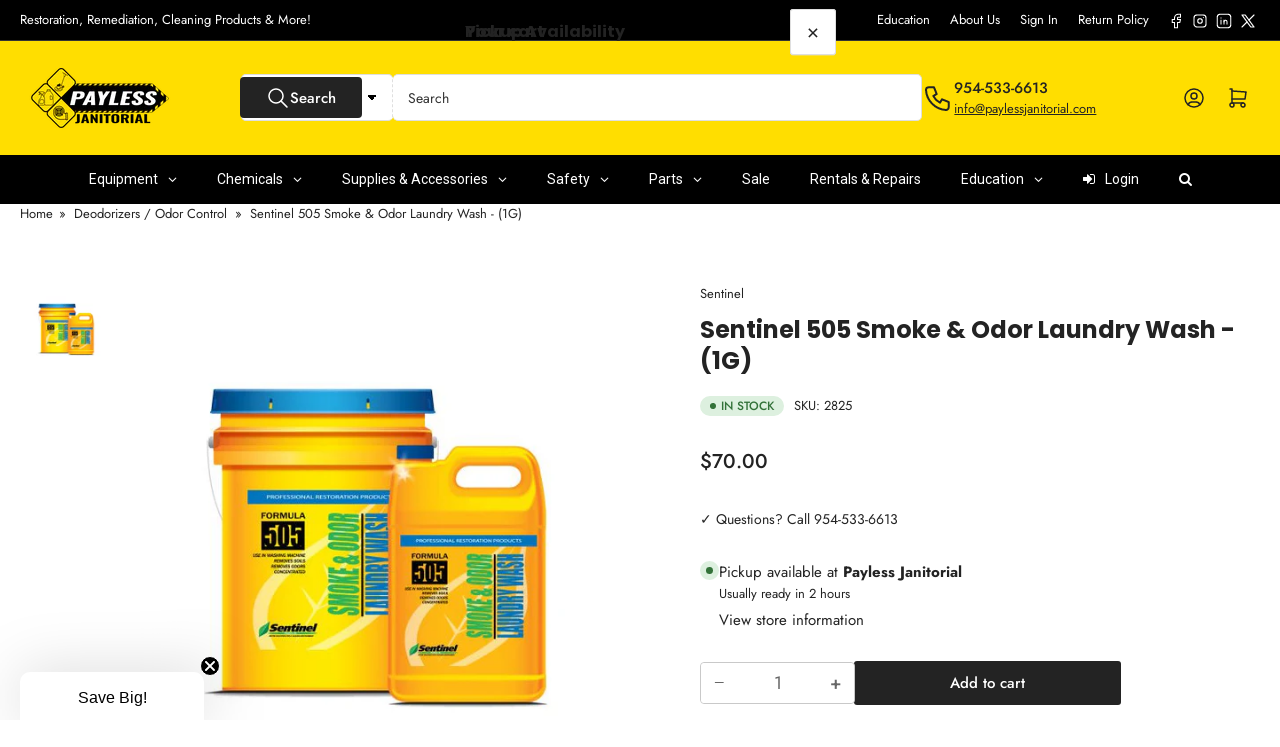

--- FILE ---
content_type: text/html; charset=utf-8
request_url: https://paylessjanitorial.com/collections/deodorizers-odor-control/products/sentinel-505-smoke-odor-laundry-wash-1g
body_size: 53248
content:
<!doctype html>
<html
  lang="en"
  
>
  <head>
    <meta charset="utf-8">
    <meta name="viewport" content="width=device-width, initial-scale=1">

    <title>
      Sentinel 505 Smoke &amp; Odor Laundry Wash - (1G)
 &ndash; Payless Janitorial</title>

    
    <link rel="preconnect" href="//cdn.shopify.com" crossorigin>
    

    
      
      <link rel="preconnect" href="//fonts.shopifycdn.com" crossorigin>
      
    

    
    
      <link
        rel="preload"
        as="font"
        href="//paylessjanitorial.com/cdn/fonts/jost/jost_n4.d47a1b6347ce4a4c9f437608011273009d91f2b7.woff2"
        type="font/woff2"
        crossorigin
      >
    
    
      <link
        rel="preload"
        as="font"
        href="//paylessjanitorial.com/cdn/fonts/poppins/poppins_n7.56758dcf284489feb014a026f3727f2f20a54626.woff2"
        type="font/woff2"
        crossorigin
      >
    
    
    



<style data-shopify>
   @font-face {
  font-family: Jost;
  font-weight: 400;
  font-style: normal;
  font-display: swap;
  src: url("//paylessjanitorial.com/cdn/fonts/jost/jost_n4.d47a1b6347ce4a4c9f437608011273009d91f2b7.woff2") format("woff2"),
       url("//paylessjanitorial.com/cdn/fonts/jost/jost_n4.791c46290e672b3f85c3d1c651ef2efa3819eadd.woff") format("woff");
}

   @font-face {
  font-family: Jost;
  font-weight: 700;
  font-style: normal;
  font-display: swap;
  src: url("//paylessjanitorial.com/cdn/fonts/jost/jost_n7.921dc18c13fa0b0c94c5e2517ffe06139c3615a3.woff2") format("woff2"),
       url("//paylessjanitorial.com/cdn/fonts/jost/jost_n7.cbfc16c98c1e195f46c536e775e4e959c5f2f22b.woff") format("woff");
}

   @font-face {
  font-family: Jost;
  font-weight: 400;
  font-style: italic;
  font-display: swap;
  src: url("//paylessjanitorial.com/cdn/fonts/jost/jost_i4.b690098389649750ada222b9763d55796c5283a5.woff2") format("woff2"),
       url("//paylessjanitorial.com/cdn/fonts/jost/jost_i4.fd766415a47e50b9e391ae7ec04e2ae25e7e28b0.woff") format("woff");
}

   @font-face {
  font-family: Jost;
  font-weight: 700;
  font-style: italic;
  font-display: swap;
  src: url("//paylessjanitorial.com/cdn/fonts/jost/jost_i7.d8201b854e41e19d7ed9b1a31fe4fe71deea6d3f.woff2") format("woff2"),
       url("//paylessjanitorial.com/cdn/fonts/jost/jost_i7.eae515c34e26b6c853efddc3fc0c552e0de63757.woff") format("woff");
}

   @font-face {
  font-family: Poppins;
  font-weight: 700;
  font-style: normal;
  font-display: swap;
  src: url("//paylessjanitorial.com/cdn/fonts/poppins/poppins_n7.56758dcf284489feb014a026f3727f2f20a54626.woff2") format("woff2"),
       url("//paylessjanitorial.com/cdn/fonts/poppins/poppins_n7.f34f55d9b3d3205d2cd6f64955ff4b36f0cfd8da.woff") format("woff");
}

   @font-face {
  font-family: Poppins;
  font-weight: 700;
  font-style: normal;
  font-display: swap;
  src: url("//paylessjanitorial.com/cdn/fonts/poppins/poppins_n7.56758dcf284489feb014a026f3727f2f20a54626.woff2") format("woff2"),
       url("//paylessjanitorial.com/cdn/fonts/poppins/poppins_n7.f34f55d9b3d3205d2cd6f64955ff4b36f0cfd8da.woff") format("woff");
}

   @font-face {
  font-family: Poppins;
  font-weight: 700;
  font-style: italic;
  font-display: swap;
  src: url("//paylessjanitorial.com/cdn/fonts/poppins/poppins_i7.42fd71da11e9d101e1e6c7932199f925f9eea42d.woff2") format("woff2"),
       url("//paylessjanitorial.com/cdn/fonts/poppins/poppins_i7.ec8499dbd7616004e21155106d13837fff4cf556.woff") format("woff");
}

   @font-face {
  font-family: Poppins;
  font-weight: 700;
  font-style: italic;
  font-display: swap;
  src: url("//paylessjanitorial.com/cdn/fonts/poppins/poppins_i7.42fd71da11e9d101e1e6c7932199f925f9eea42d.woff2") format("woff2"),
       url("//paylessjanitorial.com/cdn/fonts/poppins/poppins_i7.ec8499dbd7616004e21155106d13837fff4cf556.woff") format("woff");
}

@font-face {
  font-family: Jost;
  font-weight: 500;
  font-style: normal;
  font-display: swap;
  src: url("//paylessjanitorial.com/cdn/fonts/jost/jost_n5.7c8497861ffd15f4e1284cd221f14658b0e95d61.woff2") format("woff2"),
       url("//paylessjanitorial.com/cdn/fonts/jost/jost_n5.fb6a06896db583cc2df5ba1b30d9c04383119dd9.woff") format("woff");
}

:root {
   	--page-width: 146rem;
   	--spacing-base-1: 2rem;

   	--grid-desktop-horizontal-spacing: 20px;
   	--grid-desktop-vertical-spacing: 20px;
   	--grid-mobile-horizontal-spacing: 15px;
   	--grid-mobile-vertical-spacing: 15px;

   	--border-radius-base: 5px;
   	--buttons-radius: 2px;
   	--inputs-radius: 5px;
   	--inputs-border-width: 1px;
    --pagination-radius: 50%;

   	--color-base-white: #fff;
   	--color-product-review-star: #ffc700;

   	--color-sale: rgba(255 0 0 / 1.0);
   	--color-sale-background: #ffb3b3;
   	--color-error: rgba(225 25 25 / 1.0);
   	--color-error-background: #ffffff;
   	--color-success: rgba(51 114 57 / 1.0);
   	--color-success-background: #ddf0df;
   	--color-warning: rgba(212 107 5 / 1.0);
   	--color-warning-background: #fee1c6;
   	--color-preorder: rgba(40 125 255 / 1.0);
   	--color-preorder-background: #e5efff;
   	--color-backorder: rgba(51 114 57 / 1.0);
   	--color-backorder-background: #ddf0df;
   	--color-price: 35 35 35 / 1.0;
   	--color-price-discounted: 103 103 103 / 1.0;
   	--color-price-discounted-final: 35 35 35 / 1.0;

   	--font-body-family: Jost, sans-serif;
   	--font-body-style: normal;
   	--font-body-weight: 400;
   	--font-bolder-weight: 500;

   	--font-heading-family: Poppins, sans-serif;
   	--font-heading-style: normal;
   	--font-heading-weight: 700;

   	--font-body-scale: 1.0;
   	--font-heading-scale: 1.0;
   	--font-heading-spacing: -0.01em;
   	--font-heading-transform: none;
   	--font-product-price-scale: 1.0;
   	--font-product-price-grid-scale: 1.0;

   	--font-buttons-family: Jost,sans-serif;
   	--font-buttons-transform: none;

   	--font-badges-transform: uppercase;
   }

  
  	

  	:root,
  	.color-background-1 {
  		--color-background: 255 255 255 / 1.0;
  		--color-foreground: 35 35 35 / 1.0;
  		--color-foreground-alt: 35 35 35 / 1.0;
  		--color-border: 0 0 0 / 0.0;
  		--color-box-shadow: 0 0 0 / 0.2;
  		--color-accent-1: 35 35 35 / 1.0;
  		--color-accent-2: 35 35 35 / 1.0;
  		--color-button: 35 35 35 / 1.0;
  		--color-button-text: 255 255 255 / 1.0;
  		--color-secondary-button: 35 35 35 / 1.0;
  		--color-secondary-button-text: 255 255 255 / 1.0;

  	  --color-product-cards-background: 255 255 255 / 1.0;
  	  --color-product-cards-foreground: 103 103 103 / 1.0;
  	  --color-product-cards-foreground-alt: 35 35 35 / 1.0;
  	  --color-product-cards-border: 0 0 0 / 0.0;
  	  --color-product-cards-box-shadow: 0 0 0 / 0.2;
  	  --color-product-cards-price: 35 35 35 / 1.0;
  	  --color-product-cards-price-discount: 103 103 103 / 1.0;
  	  --color-product-cards-price-discount-final: 35 35 35 / 1.0;

  	  --color-inputs-background: 255 255 255 / 1.0;
  	  --color-inputs-foreground: 103 103 103 / 1.0;
  	  --color-inputs-border: 0 0 0 / 0.0;
  	  --color-inputs-box-shadow: 0 0 0 / 0.2;

  	  --color-aux-background: 255 255 255 / 1.0;
  	  --color-aux-foreground: 35 35 35 / 1.0;
  	  --color-aux-border: 223 223 223 / 1.0;
  	  --color-aux-box-shadow: 223 223 223 / 0.2;
  	}

    .color-button-background-1 {
      --color-button: 35 35 35 / 1.0;
      --color-button-text: 255 255 255 / 1.0;
      --color-secondary-button: 35 35 35 / 1.0;
      --color-secondary-button-text: 255 255 255 / 1.0;
    }
  
  	

  	
  	.color-background-2 {
  		--color-background: 251 250 246 / 1.0;
  		--color-foreground: 103 103 103 / 1.0;
  		--color-foreground-alt: 35 35 35 / 1.0;
  		--color-border: 251 250 246 / 1.0;
  		--color-box-shadow: 251 250 246 / 0.2;
  		--color-accent-1: 0 79 199 / 1.0;
  		--color-accent-2: 252 212 0 / 1.0;
  		--color-button: 252 212 0 / 1.0;
  		--color-button-text: 35 35 35 / 1.0;
  		--color-secondary-button: 40 125 255 / 1.0;
  		--color-secondary-button-text: 255 255 255 / 1.0;

  	  --color-product-cards-background: 251 250 246 / 1.0;
  	  --color-product-cards-foreground: 103 103 103 / 1.0;
  	  --color-product-cards-foreground-alt: 35 35 35 / 1.0;
  	  --color-product-cards-border: 251 250 246 / 1.0;
  	  --color-product-cards-box-shadow: 251 250 246 / 0.2;
  	  --color-product-cards-price: 35 35 35 / 1.0;
  	  --color-product-cards-price-discount: 103 103 103 / 1.0;
  	  --color-product-cards-price-discount-final: 35 35 35 / 1.0;

  	  --color-inputs-background: 255 255 255 / 1.0;
  	  --color-inputs-foreground: 103 103 103 / 1.0;
  	  --color-inputs-border: 251 250 246 / 1.0;
  	  --color-inputs-box-shadow: 251 250 246 / 0.2;

  	  --color-aux-background: 255 255 255 / 1.0;
  	  --color-aux-foreground: 35 35 35 / 1.0;
  	  --color-aux-border: 251 250 246 / 1.0;
  	  --color-aux-box-shadow: 251 250 246 / 0.2;
  	}

    .color-button-background-2 {
      --color-button: 252 212 0 / 1.0;
      --color-button-text: 35 35 35 / 1.0;
      --color-secondary-button: 40 125 255 / 1.0;
      --color-secondary-button-text: 255 255 255 / 1.0;
    }
  
  	

  	
  	.color-accent-1 {
  		--color-background: 0 0 0 / 1.0;
  		--color-foreground: 255 255 255 / 1.0;
  		--color-foreground-alt: 255 255 255 / 1.0;
  		--color-border: 255 255 255 / 0.2;
  		--color-box-shadow: 255 255 255 / 0.2;
  		--color-accent-1: 255 255 255 / 1.0;
  		--color-accent-2: 255 255 255 / 1.0;
  		--color-button: 252 212 0 / 1.0;
  		--color-button-text: 0 0 0 / 1.0;
  		--color-secondary-button: 255 255 255 / 1.0;
  		--color-secondary-button-text: 0 0 0 / 1.0;

  	  --color-product-cards-background: 255 255 255 / 1.0;
  	  --color-product-cards-foreground: 103 103 103 / 1.0;
  	  --color-product-cards-foreground-alt: 35 35 35 / 1.0;
  	  --color-product-cards-border: 223 223 223 / 1.0;
  	  --color-product-cards-box-shadow: 223 223 223 / 0.2;
  	  --color-product-cards-price: 35 35 35 / 1.0;
  	  --color-product-cards-price-discount: 103 103 103 / 1.0;
  	  --color-product-cards-price-discount-final: 35 35 35 / 1.0;

  	  --color-inputs-background: 255 255 255 / 1.0;
  	  --color-inputs-foreground: 103 103 103 / 1.0;
  	  --color-inputs-border: 223 223 223 / 1.0;
  	  --color-inputs-box-shadow: 223 223 223 / 0.2;

  	  --color-aux-background: 255 255 255 / 1.0;
  	  --color-aux-foreground: 35 35 35 / 1.0;
  	  --color-aux-border: 223 223 223 / 1.0;
  	  --color-aux-box-shadow: 223 223 223 / 0.2;
  	}

    .color-button-accent-1 {
      --color-button: 252 212 0 / 1.0;
      --color-button-text: 0 0 0 / 1.0;
      --color-secondary-button: 255 255 255 / 1.0;
      --color-secondary-button-text: 0 0 0 / 1.0;
    }
  
  	

  	
  	.color-accent-2 {
  		--color-background: 40 125 255 / 1.0;
  		--color-foreground: 255 255 255 / 1.0;
  		--color-foreground-alt: 255 255 255 / 1.0;
  		--color-border: 255 255 255 / 0.25;
  		--color-box-shadow: 255 255 255 / 0.2;
  		--color-accent-1: 255 255 255 / 1.0;
  		--color-accent-2: 0 79 199 / 1.0;
  		--color-button: 35 35 35 / 1.0;
  		--color-button-text: 255 255 255 / 1.0;
  		--color-secondary-button: 255 255 255 / 1.0;
  		--color-secondary-button-text: 0 79 199 / 1.0;

  	  --color-product-cards-background: 255 255 255 / 1.0;
  	  --color-product-cards-foreground: 103 103 103 / 1.0;
  	  --color-product-cards-foreground-alt: 35 35 35 / 1.0;
  	  --color-product-cards-border: 223 223 223 / 1.0;
  	  --color-product-cards-box-shadow: 223 223 223 / 0.2;
  	  --color-product-cards-price: 35 35 35 / 1.0;
  	  --color-product-cards-price-discount: 103 103 103 / 1.0;
  	  --color-product-cards-price-discount-final: 35 35 35 / 1.0;

  	  --color-inputs-background: 255 255 255 / 1.0;
  	  --color-inputs-foreground: 103 103 103 / 1.0;
  	  --color-inputs-border: 223 223 223 / 1.0;
  	  --color-inputs-box-shadow: 223 223 223 / 0.2;

  	  --color-aux-background: 255 255 255 / 1.0;
  	  --color-aux-foreground: 35 35 35 / 1.0;
  	  --color-aux-border: 223 223 223 / 1.0;
  	  --color-aux-box-shadow: 223 223 223 / 0.2;
  	}

    .color-button-accent-2 {
      --color-button: 35 35 35 / 1.0;
      --color-button-text: 255 255 255 / 1.0;
      --color-secondary-button: 255 255 255 / 1.0;
      --color-secondary-button-text: 0 79 199 / 1.0;
    }
  
  	

  	
  	.color-accent-3 {
  		--color-background: 255 222 0 / 1.0;
  		--color-foreground: 0 0 0 / 1.0;
  		--color-foreground-alt: 35 35 35 / 1.0;
  		--color-border: 255 255 255 / 0.1;
  		--color-box-shadow: 255 255 255 / 0.2;
  		--color-accent-1: 255 255 255 / 1.0;
  		--color-accent-2: 255 255 255 / 1.0;
  		--color-button: 35 35 35 / 1.0;
  		--color-button-text: 255 255 255 / 1.0;
  		--color-secondary-button: 35 35 35 / 1.0;
  		--color-secondary-button-text: 255 255 255 / 1.0;

  	  --color-product-cards-background: 255 255 255 / 1.0;
  	  --color-product-cards-foreground: 103 103 103 / 1.0;
  	  --color-product-cards-foreground-alt: 35 35 35 / 1.0;
  	  --color-product-cards-border: 223 223 223 / 1.0;
  	  --color-product-cards-box-shadow: 223 223 223 / 0.2;
  	  --color-product-cards-price: 35 35 35 / 1.0;
  	  --color-product-cards-price-discount: 103 103 103 / 1.0;
  	  --color-product-cards-price-discount-final: 35 35 35 / 1.0;

  	  --color-inputs-background: 255 255 255 / 1.0;
  	  --color-inputs-foreground: 0 0 0 / 1.0;
  	  --color-inputs-border: 223 223 223 / 1.0;
  	  --color-inputs-box-shadow: 223 223 223 / 0.2;

  	  --color-aux-background: 0 0 0 / 1.0;
  	  --color-aux-foreground: 35 35 35 / 1.0;
  	  --color-aux-border: 223 223 223 / 1.0;
  	  --color-aux-box-shadow: 223 223 223 / 0.2;
  	}

    .color-button-accent-3 {
      --color-button: 35 35 35 / 1.0;
      --color-button-text: 255 255 255 / 1.0;
      --color-secondary-button: 35 35 35 / 1.0;
      --color-secondary-button-text: 255 255 255 / 1.0;
    }
  
  	

  	
  	.color-scheme-613b1dd3-38ca-4f46-9c2e-47013f823bc3 {
  		--color-background: 255 255 255 / 1.0;
  		--color-foreground: 35 35 35 / 1.0;
  		--color-foreground-alt: 35 35 35 / 1.0;
  		--color-border: 251 250 246 / 1.0;
  		--color-box-shadow: 251 250 246 / 0.2;
  		--color-accent-1: 35 35 35 / 1.0;
  		--color-accent-2: 35 35 35 / 1.0;
  		--color-button: 252 212 0 / 1.0;
  		--color-button-text: 35 35 35 / 1.0;
  		--color-secondary-button: 35 35 35 / 1.0;
  		--color-secondary-button-text: 255 255 255 / 1.0;

  	  --color-product-cards-background: 255 255 255 / 1.0;
  	  --color-product-cards-foreground: 103 103 103 / 1.0;
  	  --color-product-cards-foreground-alt: 35 35 35 / 1.0;
  	  --color-product-cards-border: 251 250 246 / 1.0;
  	  --color-product-cards-box-shadow: 251 250 246 / 0.2;
  	  --color-product-cards-price: 35 35 35 / 1.0;
  	  --color-product-cards-price-discount: 103 103 103 / 1.0;
  	  --color-product-cards-price-discount-final: 35 35 35 / 1.0;

  	  --color-inputs-background: 212 107 5 / 1.0;
  	  --color-inputs-foreground: 103 103 103 / 1.0;
  	  --color-inputs-border: 0 0 0 / 0.0;
  	  --color-inputs-box-shadow: 0 0 0 / 0.2;

  	  --color-aux-background: 0 0 0 / 0.0;
  	  --color-aux-foreground: 35 35 35 / 1.0;
  	  --color-aux-border: 0 0 0 / 0.0;
  	  --color-aux-box-shadow: 0 0 0 / 0.2;
  	}

    .color-button-scheme-613b1dd3-38ca-4f46-9c2e-47013f823bc3 {
      --color-button: 252 212 0 / 1.0;
      --color-button-text: 35 35 35 / 1.0;
      --color-secondary-button: 35 35 35 / 1.0;
      --color-secondary-button-text: 255 255 255 / 1.0;
    }
  

  body, .color-background-1, .color-background-2, .color-accent-1, .color-accent-2, .color-accent-3, .color-scheme-613b1dd3-38ca-4f46-9c2e-47013f823bc3 {
  	color: rgba(var(--color-foreground));
  	background-color: rgba(var(--color-background));
  }
</style>


    <style>
      html {
        box-sizing: border-box;
        -ms-overflow-style: scrollbar;
        -webkit-tap-highlight-color: rgba(0, 0, 0, 0);
        height: 100%;
        font-size: calc(var(--font-body-scale) * 62.5%);
        scroll-behavior: smooth;
        line-height: 1.15;
        -webkit-text-size-adjust: 100%;
      }

      * {
        box-sizing: inherit;
      }

      *::before,
      *::after {
        box-sizing: inherit;
      }

      body {
        min-height: 100%;
        font-size: 1.5rem;
        line-height: calc(1 + 0.6 / var(--font-body-scale));
        font-family: var(--font-body-family);
        font-style: var(--font-body-style);
        font-weight: var(--font-body-weight);
        text-transform: none;
        -webkit-font-smoothing: antialiased;
        -moz-osx-font-smoothing: grayscale;
        word-wrap: break-word;
        overflow-wrap: break-word;
        margin: 0;
      }

      .drawer {
        position: fixed;
        top: 0;
        inset-inline-end: 0;
        height: 100dvh;
        width: 85vw;
        max-width: 40rem;
        transform: translateX(calc(100% + 5rem));
      }

      [dir='rtl'] .drawer {
        transform: translateX(calc(-100% - 5rem));
      }

      .dropdown-list-wrap {
        visibility: hidden;
        opacity: 0;
      }

      .breadcrumb {
        display: none;
      }

      @media (min-width: 990px) {
        .breadcrumb {
          display: block;
        }
      }

      slideshow-component {
        display: block;
        height: auto;
        overflow: visible;
      }

      .slideshow {
        position: relative;
        display: block;
        overflow: hidden;
      }

      .slideshow-slide {
        position: relative;
        width: 100%;
        display: block;
        flex: none;
      }
    </style>

    <link href="//paylessjanitorial.com/cdn/shop/t/27/assets/base.css?v=122967594736419235171760526851" rel="stylesheet" type="text/css" media="all" />

    <script src="//paylessjanitorial.com/cdn/shop/t/27/assets/pubsub.js?v=73917151684401660251760526867" defer="defer"></script>
    <script src="//paylessjanitorial.com/cdn/shop/t/27/assets/scripts.js?v=48695994376817985581760526868" defer="defer"></script>

    <script>window.performance && window.performance.mark && window.performance.mark('shopify.content_for_header.start');</script><meta name="google-site-verification" content="oFYA7W1ssGst6sFpmMKNK_Po2CcfFHKGYyA5sX85P2k">
<meta id="shopify-digital-wallet" name="shopify-digital-wallet" content="/55085334610/digital_wallets/dialog">
<meta name="shopify-checkout-api-token" content="7e02772938f67b4c4b479ad0ef808217">
<meta id="in-context-paypal-metadata" data-shop-id="55085334610" data-venmo-supported="false" data-environment="production" data-locale="en_US" data-paypal-v4="true" data-currency="USD">
<link rel="alternate" hreflang="x-default" href="https://paylessjanitorial.com/products/sentinel-505-smoke-odor-laundry-wash-1g">
<link rel="alternate" hreflang="en" href="https://paylessjanitorial.com/products/sentinel-505-smoke-odor-laundry-wash-1g">
<link rel="alternate" hreflang="es" href="https://paylessjanitorial.com/es/products/sentinel-505-smoke-odor-laundry-wash-1g">
<link rel="alternate" type="application/json+oembed" href="https://paylessjanitorial.com/products/sentinel-505-smoke-odor-laundry-wash-1g.oembed">
<script async="async" src="/checkouts/internal/preloads.js?locale=en-US"></script>
<link rel="preconnect" href="https://shop.app" crossorigin="anonymous">
<script async="async" src="https://shop.app/checkouts/internal/preloads.js?locale=en-US&shop_id=55085334610" crossorigin="anonymous"></script>
<script id="apple-pay-shop-capabilities" type="application/json">{"shopId":55085334610,"countryCode":"US","currencyCode":"USD","merchantCapabilities":["supports3DS"],"merchantId":"gid:\/\/shopify\/Shop\/55085334610","merchantName":"Payless Janitorial","requiredBillingContactFields":["postalAddress","email"],"requiredShippingContactFields":["postalAddress","email"],"shippingType":"shipping","supportedNetworks":["visa","masterCard","amex","discover","elo","jcb"],"total":{"type":"pending","label":"Payless Janitorial","amount":"1.00"},"shopifyPaymentsEnabled":true,"supportsSubscriptions":true}</script>
<script id="shopify-features" type="application/json">{"accessToken":"7e02772938f67b4c4b479ad0ef808217","betas":["rich-media-storefront-analytics"],"domain":"paylessjanitorial.com","predictiveSearch":true,"shopId":55085334610,"locale":"en"}</script>
<script>var Shopify = Shopify || {};
Shopify.shop = "tiger-tough.myshopify.com";
Shopify.locale = "en";
Shopify.currency = {"active":"USD","rate":"1.0"};
Shopify.country = "US";
Shopify.theme = {"name":"Payless Janitorial Dev V1 2025","id":128447971410,"schema_name":"Athens","schema_version":"6.2.0","theme_store_id":1608,"role":"main"};
Shopify.theme.handle = "null";
Shopify.theme.style = {"id":null,"handle":null};
Shopify.cdnHost = "paylessjanitorial.com/cdn";
Shopify.routes = Shopify.routes || {};
Shopify.routes.root = "/";</script>
<script type="module">!function(o){(o.Shopify=o.Shopify||{}).modules=!0}(window);</script>
<script>!function(o){function n(){var o=[];function n(){o.push(Array.prototype.slice.apply(arguments))}return n.q=o,n}var t=o.Shopify=o.Shopify||{};t.loadFeatures=n(),t.autoloadFeatures=n()}(window);</script>
<script>
  window.ShopifyPay = window.ShopifyPay || {};
  window.ShopifyPay.apiHost = "shop.app\/pay";
  window.ShopifyPay.redirectState = null;
</script>
<script id="shop-js-analytics" type="application/json">{"pageType":"product"}</script>
<script defer="defer" async type="module" src="//paylessjanitorial.com/cdn/shopifycloud/shop-js/modules/v2/client.init-shop-cart-sync_BApSsMSl.en.esm.js"></script>
<script defer="defer" async type="module" src="//paylessjanitorial.com/cdn/shopifycloud/shop-js/modules/v2/chunk.common_CBoos6YZ.esm.js"></script>
<script type="module">
  await import("//paylessjanitorial.com/cdn/shopifycloud/shop-js/modules/v2/client.init-shop-cart-sync_BApSsMSl.en.esm.js");
await import("//paylessjanitorial.com/cdn/shopifycloud/shop-js/modules/v2/chunk.common_CBoos6YZ.esm.js");

  window.Shopify.SignInWithShop?.initShopCartSync?.({"fedCMEnabled":true,"windoidEnabled":true});

</script>
<script defer="defer" async type="module" src="//paylessjanitorial.com/cdn/shopifycloud/shop-js/modules/v2/client.payment-terms_BHOWV7U_.en.esm.js"></script>
<script defer="defer" async type="module" src="//paylessjanitorial.com/cdn/shopifycloud/shop-js/modules/v2/chunk.common_CBoos6YZ.esm.js"></script>
<script defer="defer" async type="module" src="//paylessjanitorial.com/cdn/shopifycloud/shop-js/modules/v2/chunk.modal_Bu1hFZFC.esm.js"></script>
<script type="module">
  await import("//paylessjanitorial.com/cdn/shopifycloud/shop-js/modules/v2/client.payment-terms_BHOWV7U_.en.esm.js");
await import("//paylessjanitorial.com/cdn/shopifycloud/shop-js/modules/v2/chunk.common_CBoos6YZ.esm.js");
await import("//paylessjanitorial.com/cdn/shopifycloud/shop-js/modules/v2/chunk.modal_Bu1hFZFC.esm.js");

  
</script>
<script>
  window.Shopify = window.Shopify || {};
  if (!window.Shopify.featureAssets) window.Shopify.featureAssets = {};
  window.Shopify.featureAssets['shop-js'] = {"shop-cart-sync":["modules/v2/client.shop-cart-sync_DJczDl9f.en.esm.js","modules/v2/chunk.common_CBoos6YZ.esm.js"],"init-fed-cm":["modules/v2/client.init-fed-cm_BzwGC0Wi.en.esm.js","modules/v2/chunk.common_CBoos6YZ.esm.js"],"shop-button":["modules/v2/client.shop-button_D_JX508o.en.esm.js","modules/v2/chunk.common_CBoos6YZ.esm.js"],"init-windoid":["modules/v2/client.init-windoid_BS26ThXS.en.esm.js","modules/v2/chunk.common_CBoos6YZ.esm.js"],"init-shop-cart-sync":["modules/v2/client.init-shop-cart-sync_BApSsMSl.en.esm.js","modules/v2/chunk.common_CBoos6YZ.esm.js"],"shop-cash-offers":["modules/v2/client.shop-cash-offers_DthCPNIO.en.esm.js","modules/v2/chunk.common_CBoos6YZ.esm.js","modules/v2/chunk.modal_Bu1hFZFC.esm.js"],"shop-toast-manager":["modules/v2/client.shop-toast-manager_tEhgP2F9.en.esm.js","modules/v2/chunk.common_CBoos6YZ.esm.js"],"avatar":["modules/v2/client.avatar_BTnouDA3.en.esm.js"],"init-shop-email-lookup-coordinator":["modules/v2/client.init-shop-email-lookup-coordinator_DFwWcvrS.en.esm.js","modules/v2/chunk.common_CBoos6YZ.esm.js"],"pay-button":["modules/v2/client.pay-button_BuNmcIr_.en.esm.js","modules/v2/chunk.common_CBoos6YZ.esm.js"],"init-customer-accounts":["modules/v2/client.init-customer-accounts_C0Oh2ljF.en.esm.js","modules/v2/client.shop-login-button_DwLgFT0K.en.esm.js","modules/v2/chunk.common_CBoos6YZ.esm.js","modules/v2/chunk.modal_Bu1hFZFC.esm.js"],"shop-login-button":["modules/v2/client.shop-login-button_DwLgFT0K.en.esm.js","modules/v2/chunk.common_CBoos6YZ.esm.js","modules/v2/chunk.modal_Bu1hFZFC.esm.js"],"init-customer-accounts-sign-up":["modules/v2/client.init-customer-accounts-sign-up_TlVCiykN.en.esm.js","modules/v2/client.shop-login-button_DwLgFT0K.en.esm.js","modules/v2/chunk.common_CBoos6YZ.esm.js","modules/v2/chunk.modal_Bu1hFZFC.esm.js"],"init-shop-for-new-customer-accounts":["modules/v2/client.init-shop-for-new-customer-accounts_DrjXSI53.en.esm.js","modules/v2/client.shop-login-button_DwLgFT0K.en.esm.js","modules/v2/chunk.common_CBoos6YZ.esm.js","modules/v2/chunk.modal_Bu1hFZFC.esm.js"],"shop-follow-button":["modules/v2/client.shop-follow-button_C5D3XtBb.en.esm.js","modules/v2/chunk.common_CBoos6YZ.esm.js","modules/v2/chunk.modal_Bu1hFZFC.esm.js"],"checkout-modal":["modules/v2/client.checkout-modal_8TC_1FUY.en.esm.js","modules/v2/chunk.common_CBoos6YZ.esm.js","modules/v2/chunk.modal_Bu1hFZFC.esm.js"],"lead-capture":["modules/v2/client.lead-capture_Cq0gfm7I.en.esm.js","modules/v2/chunk.common_CBoos6YZ.esm.js","modules/v2/chunk.modal_Bu1hFZFC.esm.js"],"shop-login":["modules/v2/client.shop-login_BmtnoEUo.en.esm.js","modules/v2/chunk.common_CBoos6YZ.esm.js","modules/v2/chunk.modal_Bu1hFZFC.esm.js"],"payment-terms":["modules/v2/client.payment-terms_BHOWV7U_.en.esm.js","modules/v2/chunk.common_CBoos6YZ.esm.js","modules/v2/chunk.modal_Bu1hFZFC.esm.js"]};
</script>
<script>(function() {
  var isLoaded = false;
  function asyncLoad() {
    if (isLoaded) return;
    isLoaded = true;
    var urls = ["\/\/cdn.shopify.com\/proxy\/4e9b0905d6f429236448115f8a830aae4f53cc19978f1f681742a77fcc1b2ad2\/tiger-tough.bookthatapp.com\/javascripts\/bta-installed.js?shop=tiger-tough.myshopify.com\u0026sp-cache-control=cHVibGljLCBtYXgtYWdlPTkwMA","\/\/cdn.shopify.com\/proxy\/3e895f7af7ff57ae50029965b9214138c83413bbd095979f7825e1a75af92012\/tiger-tough.bookthatapp.com\/sdk\/v1\/js\/bta-order-status-bootstrap.min.js?shop=tiger-tough.myshopify.com\u0026sp-cache-control=cHVibGljLCBtYXgtYWdlPTkwMA"];
    for (var i = 0; i < urls.length; i++) {
      var s = document.createElement('script');
      s.type = 'text/javascript';
      s.async = true;
      s.src = urls[i];
      var x = document.getElementsByTagName('script')[0];
      x.parentNode.insertBefore(s, x);
    }
  };
  if(window.attachEvent) {
    window.attachEvent('onload', asyncLoad);
  } else {
    window.addEventListener('load', asyncLoad, false);
  }
})();</script>
<script id="__st">var __st={"a":55085334610,"offset":-18000,"reqid":"c197fb3f-68cf-4614-8c8d-5752cd4a7a71-1768848812","pageurl":"paylessjanitorial.com\/collections\/deodorizers-odor-control\/products\/sentinel-505-smoke-odor-laundry-wash-1g","u":"8a12e67d65fd","p":"product","rtyp":"product","rid":7368882782290};</script>
<script>window.ShopifyPaypalV4VisibilityTracking = true;</script>
<script id="captcha-bootstrap">!function(){'use strict';const t='contact',e='account',n='new_comment',o=[[t,t],['blogs',n],['comments',n],[t,'customer']],c=[[e,'customer_login'],[e,'guest_login'],[e,'recover_customer_password'],[e,'create_customer']],r=t=>t.map((([t,e])=>`form[action*='/${t}']:not([data-nocaptcha='true']) input[name='form_type'][value='${e}']`)).join(','),a=t=>()=>t?[...document.querySelectorAll(t)].map((t=>t.form)):[];function s(){const t=[...o],e=r(t);return a(e)}const i='password',u='form_key',d=['recaptcha-v3-token','g-recaptcha-response','h-captcha-response',i],f=()=>{try{return window.sessionStorage}catch{return}},m='__shopify_v',_=t=>t.elements[u];function p(t,e,n=!1){try{const o=window.sessionStorage,c=JSON.parse(o.getItem(e)),{data:r}=function(t){const{data:e,action:n}=t;return t[m]||n?{data:e,action:n}:{data:t,action:n}}(c);for(const[e,n]of Object.entries(r))t.elements[e]&&(t.elements[e].value=n);n&&o.removeItem(e)}catch(o){console.error('form repopulation failed',{error:o})}}const l='form_type',E='cptcha';function T(t){t.dataset[E]=!0}const w=window,h=w.document,L='Shopify',v='ce_forms',y='captcha';let A=!1;((t,e)=>{const n=(g='f06e6c50-85a8-45c8-87d0-21a2b65856fe',I='https://cdn.shopify.com/shopifycloud/storefront-forms-hcaptcha/ce_storefront_forms_captcha_hcaptcha.v1.5.2.iife.js',D={infoText:'Protected by hCaptcha',privacyText:'Privacy',termsText:'Terms'},(t,e,n)=>{const o=w[L][v],c=o.bindForm;if(c)return c(t,g,e,D).then(n);var r;o.q.push([[t,g,e,D],n]),r=I,A||(h.body.append(Object.assign(h.createElement('script'),{id:'captcha-provider',async:!0,src:r})),A=!0)});var g,I,D;w[L]=w[L]||{},w[L][v]=w[L][v]||{},w[L][v].q=[],w[L][y]=w[L][y]||{},w[L][y].protect=function(t,e){n(t,void 0,e),T(t)},Object.freeze(w[L][y]),function(t,e,n,w,h,L){const[v,y,A,g]=function(t,e,n){const i=e?o:[],u=t?c:[],d=[...i,...u],f=r(d),m=r(i),_=r(d.filter((([t,e])=>n.includes(e))));return[a(f),a(m),a(_),s()]}(w,h,L),I=t=>{const e=t.target;return e instanceof HTMLFormElement?e:e&&e.form},D=t=>v().includes(t);t.addEventListener('submit',(t=>{const e=I(t);if(!e)return;const n=D(e)&&!e.dataset.hcaptchaBound&&!e.dataset.recaptchaBound,o=_(e),c=g().includes(e)&&(!o||!o.value);(n||c)&&t.preventDefault(),c&&!n&&(function(t){try{if(!f())return;!function(t){const e=f();if(!e)return;const n=_(t);if(!n)return;const o=n.value;o&&e.removeItem(o)}(t);const e=Array.from(Array(32),(()=>Math.random().toString(36)[2])).join('');!function(t,e){_(t)||t.append(Object.assign(document.createElement('input'),{type:'hidden',name:u})),t.elements[u].value=e}(t,e),function(t,e){const n=f();if(!n)return;const o=[...t.querySelectorAll(`input[type='${i}']`)].map((({name:t})=>t)),c=[...d,...o],r={};for(const[a,s]of new FormData(t).entries())c.includes(a)||(r[a]=s);n.setItem(e,JSON.stringify({[m]:1,action:t.action,data:r}))}(t,e)}catch(e){console.error('failed to persist form',e)}}(e),e.submit())}));const S=(t,e)=>{t&&!t.dataset[E]&&(n(t,e.some((e=>e===t))),T(t))};for(const o of['focusin','change'])t.addEventListener(o,(t=>{const e=I(t);D(e)&&S(e,y())}));const B=e.get('form_key'),M=e.get(l),P=B&&M;t.addEventListener('DOMContentLoaded',(()=>{const t=y();if(P)for(const e of t)e.elements[l].value===M&&p(e,B);[...new Set([...A(),...v().filter((t=>'true'===t.dataset.shopifyCaptcha))])].forEach((e=>S(e,t)))}))}(h,new URLSearchParams(w.location.search),n,t,e,['guest_login'])})(!0,!0)}();</script>
<script integrity="sha256-4kQ18oKyAcykRKYeNunJcIwy7WH5gtpwJnB7kiuLZ1E=" data-source-attribution="shopify.loadfeatures" defer="defer" src="//paylessjanitorial.com/cdn/shopifycloud/storefront/assets/storefront/load_feature-a0a9edcb.js" crossorigin="anonymous"></script>
<script crossorigin="anonymous" defer="defer" src="//paylessjanitorial.com/cdn/shopifycloud/storefront/assets/shopify_pay/storefront-65b4c6d7.js?v=20250812"></script>
<script data-source-attribution="shopify.dynamic_checkout.dynamic.init">var Shopify=Shopify||{};Shopify.PaymentButton=Shopify.PaymentButton||{isStorefrontPortableWallets:!0,init:function(){window.Shopify.PaymentButton.init=function(){};var t=document.createElement("script");t.src="https://paylessjanitorial.com/cdn/shopifycloud/portable-wallets/latest/portable-wallets.en.js",t.type="module",document.head.appendChild(t)}};
</script>
<script data-source-attribution="shopify.dynamic_checkout.buyer_consent">
  function portableWalletsHideBuyerConsent(e){var t=document.getElementById("shopify-buyer-consent"),n=document.getElementById("shopify-subscription-policy-button");t&&n&&(t.classList.add("hidden"),t.setAttribute("aria-hidden","true"),n.removeEventListener("click",e))}function portableWalletsShowBuyerConsent(e){var t=document.getElementById("shopify-buyer-consent"),n=document.getElementById("shopify-subscription-policy-button");t&&n&&(t.classList.remove("hidden"),t.removeAttribute("aria-hidden"),n.addEventListener("click",e))}window.Shopify?.PaymentButton&&(window.Shopify.PaymentButton.hideBuyerConsent=portableWalletsHideBuyerConsent,window.Shopify.PaymentButton.showBuyerConsent=portableWalletsShowBuyerConsent);
</script>
<script data-source-attribution="shopify.dynamic_checkout.cart.bootstrap">document.addEventListener("DOMContentLoaded",(function(){function t(){return document.querySelector("shopify-accelerated-checkout-cart, shopify-accelerated-checkout")}if(t())Shopify.PaymentButton.init();else{new MutationObserver((function(e,n){t()&&(Shopify.PaymentButton.init(),n.disconnect())})).observe(document.body,{childList:!0,subtree:!0})}}));
</script>
<link id="shopify-accelerated-checkout-styles" rel="stylesheet" media="screen" href="https://paylessjanitorial.com/cdn/shopifycloud/portable-wallets/latest/accelerated-checkout-backwards-compat.css" crossorigin="anonymous">
<style id="shopify-accelerated-checkout-cart">
        #shopify-buyer-consent {
  margin-top: 1em;
  display: inline-block;
  width: 100%;
}

#shopify-buyer-consent.hidden {
  display: none;
}

#shopify-subscription-policy-button {
  background: none;
  border: none;
  padding: 0;
  text-decoration: underline;
  font-size: inherit;
  cursor: pointer;
}

#shopify-subscription-policy-button::before {
  box-shadow: none;
}

      </style>

<script>window.performance && window.performance.mark && window.performance.mark('shopify.content_for_header.end');</script>

    <script>
      if (Shopify.designMode) {
        document.documentElement.classList.add('shopify-design-mode');
      }
    </script>
      <meta name="description" content="Sentinel 505 Smoke &amp;amp; Odor Laundry Wash (1G) – Professional Fabric Restoration Effectively eliminate stubborn smoke and odor from fabrics with Sentinel 505 Smoke &amp;amp; Odor Laundry Wash (1G). This powerful and specialized laundry solution is specifically formulated to tackle smoke and other hard-to-remove odors embe">
    
    <link rel="canonical" href="https://paylessjanitorial.com/products/sentinel-505-smoke-odor-laundry-wash-1g">
    


<meta property="og:site_name" content="Payless Janitorial">
<meta property="og:url" content="https://paylessjanitorial.com/products/sentinel-505-smoke-odor-laundry-wash-1g">
<meta property="og:title" content="Sentinel 505 Smoke &amp; Odor Laundry Wash - (1G)">
<meta property="og:type" content="product">
<meta property="og:description" content="Sentinel 505 Smoke &amp;amp; Odor Laundry Wash (1G) – Professional Fabric Restoration Effectively eliminate stubborn smoke and odor from fabrics with Sentinel 505 Smoke &amp;amp; Odor Laundry Wash (1G). This powerful and specialized laundry solution is specifically formulated to tackle smoke and other hard-to-remove odors embe"><meta property="og:image" content="http://paylessjanitorial.com/cdn/shop/files/505.jpg?v=1721059093">
  <meta property="og:image:secure_url" content="https://paylessjanitorial.com/cdn/shop/files/505.jpg?v=1721059093">
  <meta property="og:image:width" content="600">
  <meta property="og:image:height" content="600"><meta
    property="og:price:amount"
    content="70.00"
  >
  <meta property="og:price:currency" content="USD">
  <meta name="twitter:site" content="@PaylessJanito1"><meta name="twitter:card" content="summary_large_image">
<meta name="twitter:title" content="Sentinel 505 Smoke &amp; Odor Laundry Wash - (1G)">
<meta name="twitter:description" content="Sentinel 505 Smoke &amp;amp; Odor Laundry Wash (1G) – Professional Fabric Restoration Effectively eliminate stubborn smoke and odor from fabrics with Sentinel 505 Smoke &amp;amp; Odor Laundry Wash (1G). This powerful and specialized laundry solution is specifically formulated to tackle smoke and other hard-to-remove odors embe">

    
      <link
        rel="icon"
        type="image/png"
        href="//paylessjanitorial.com/cdn/shop/files/Payless_Janitorial_LOGO_png_2.png?crop=center&height=32&v=1734806481&width=32"
      >
    
  

<!-- BEGIN app block: shopify://apps/klaviyo-email-marketing-sms/blocks/klaviyo-onsite-embed/2632fe16-c075-4321-a88b-50b567f42507 -->












  <script async src="https://static.klaviyo.com/onsite/js/TYC2cj/klaviyo.js?company_id=TYC2cj"></script>
  <script>!function(){if(!window.klaviyo){window._klOnsite=window._klOnsite||[];try{window.klaviyo=new Proxy({},{get:function(n,i){return"push"===i?function(){var n;(n=window._klOnsite).push.apply(n,arguments)}:function(){for(var n=arguments.length,o=new Array(n),w=0;w<n;w++)o[w]=arguments[w];var t="function"==typeof o[o.length-1]?o.pop():void 0,e=new Promise((function(n){window._klOnsite.push([i].concat(o,[function(i){t&&t(i),n(i)}]))}));return e}}})}catch(n){window.klaviyo=window.klaviyo||[],window.klaviyo.push=function(){var n;(n=window._klOnsite).push.apply(n,arguments)}}}}();</script>

  
    <script id="viewed_product">
      if (item == null) {
        var _learnq = _learnq || [];

        var MetafieldReviews = null
        var MetafieldYotpoRating = null
        var MetafieldYotpoCount = null
        var MetafieldLooxRating = null
        var MetafieldLooxCount = null
        var okendoProduct = null
        var okendoProductReviewCount = null
        var okendoProductReviewAverageValue = null
        try {
          // The following fields are used for Customer Hub recently viewed in order to add reviews.
          // This information is not part of __kla_viewed. Instead, it is part of __kla_viewed_reviewed_items
          MetafieldReviews = {};
          MetafieldYotpoRating = null
          MetafieldYotpoCount = null
          MetafieldLooxRating = null
          MetafieldLooxCount = null

          okendoProduct = null
          // If the okendo metafield is not legacy, it will error, which then requires the new json formatted data
          if (okendoProduct && 'error' in okendoProduct) {
            okendoProduct = null
          }
          okendoProductReviewCount = okendoProduct ? okendoProduct.reviewCount : null
          okendoProductReviewAverageValue = okendoProduct ? okendoProduct.reviewAverageValue : null
        } catch (error) {
          console.error('Error in Klaviyo onsite reviews tracking:', error);
        }

        var item = {
          Name: "Sentinel 505 Smoke \u0026 Odor Laundry Wash - (1G)",
          ProductID: 7368882782290,
          Categories: ["Chemicals","Deodorizers \/ Odor Control","New products","Sentinel Products"],
          ImageURL: "https://paylessjanitorial.com/cdn/shop/files/505_grande.jpg?v=1721059093",
          URL: "https://paylessjanitorial.com/products/sentinel-505-smoke-odor-laundry-wash-1g",
          Brand: "Sentinel",
          Price: "$70.00",
          Value: "70.00",
          CompareAtPrice: "$0.00"
        };
        _learnq.push(['track', 'Viewed Product', item]);
        _learnq.push(['trackViewedItem', {
          Title: item.Name,
          ItemId: item.ProductID,
          Categories: item.Categories,
          ImageUrl: item.ImageURL,
          Url: item.URL,
          Metadata: {
            Brand: item.Brand,
            Price: item.Price,
            Value: item.Value,
            CompareAtPrice: item.CompareAtPrice
          },
          metafields:{
            reviews: MetafieldReviews,
            yotpo:{
              rating: MetafieldYotpoRating,
              count: MetafieldYotpoCount,
            },
            loox:{
              rating: MetafieldLooxRating,
              count: MetafieldLooxCount,
            },
            okendo: {
              rating: okendoProductReviewAverageValue,
              count: okendoProductReviewCount,
            }
          }
        }]);
      }
    </script>
  




  <script>
    window.klaviyoReviewsProductDesignMode = false
  </script>



  <!-- BEGIN app snippet: customer-hub-data --><script>
  if (!window.customerHub) {
    window.customerHub = {};
  }
  window.customerHub.storefrontRoutes = {
    login: "https://paylessjanitorial.com/customer_authentication/redirect?locale=en&region_country=US?return_url=%2F%23k-hub",
    register: "/account/register?return_url=%2F%23k-hub",
    logout: "/account/logout",
    profile: "/account",
    addresses: "/account/addresses",
  };
  
  window.customerHub.userId = null;
  
  window.customerHub.storeDomain = "tiger-tough.myshopify.com";

  
    window.customerHub.activeProduct = {
      name: "Sentinel 505 Smoke \u0026 Odor Laundry Wash - (1G)",
      category: null,
      imageUrl: "https://paylessjanitorial.com/cdn/shop/files/505_grande.jpg?v=1721059093",
      id: "7368882782290",
      link: "https://paylessjanitorial.com/products/sentinel-505-smoke-odor-laundry-wash-1g",
      variants: [
        
          {
            id: "41105225875538",
            
            imageUrl: null,
            
            price: "7000",
            currency: "USD",
            availableForSale: true,
            title: "Default Title",
          },
        
      ],
    };
    window.customerHub.activeProduct.variants.forEach((variant) => {
        
        variant.price = `${variant.price.slice(0, -2)}.${variant.price.slice(-2)}`;
    });
  

  
    window.customerHub.storeLocale = {
        currentLanguage: 'en',
        currentCountry: 'US',
        availableLanguages: [
          
            {
              iso_code: 'en',
              endonym_name: 'English'
            },
          
            {
              iso_code: 'es',
              endonym_name: 'Español'
            }
          
        ],
        availableCountries: [
          
            {
              iso_code: 'US',
              name: 'United States',
              currency_code: 'USD'
            }
          
        ]
    };
  
</script>
<!-- END app snippet -->



  <!-- BEGIN app snippet: customer-hub-replace-links -->
<script>
  function replaceAccountLinks() {
    const selector =
      'a[href$="/account/login"], a[href$="/account"], a[href^="https://shopify.com/"][href*="/account"], a[href*="/customer_identity/redirect"], a[href*="/customer_authentication/redirect"], a[href$="/account';
    const accountLinksNodes = document.querySelectorAll(selector);
    for (const node of accountLinksNodes) {
      const ignore = node.dataset.kHubIgnore !== undefined && node.dataset.kHubIgnore !== 'false';
      if (!ignore) {
        // Any login links to Shopify's account system, point them at the customer hub instead.
        node.href = '#k-hub';
        /**
         * There are some themes which apply a page transition on every click of an anchor tag (usually a fade-out) that's supposed to be faded back in when the next page loads.
         * However, since clicking the k-hub link doesn't trigger a page load, the page gets stuck on a blank screen.
         * Luckily, these themes usually have a className you can add to links to skip the transition.
         * Let's hope that all such themes are consistent/copy each other and just proactively add those classNames when we replace the link.
         **/
        node.classList.add('no-transition', 'js-no-transition');
      }
    }
  }

  
    if (document.readyState === 'complete') {
      replaceAccountLinks();
    } else {
      const controller = new AbortController();
      document.addEventListener(
        'readystatechange',
        () => {
          replaceAccountLinks(); // try to replace links both during `interactive` state and `complete` state
          if (document.readyState === 'complete') {
            // readystatechange can fire with "complete" multiple times per page load, so make sure we're not duplicating effort
            // by removing the listener afterwards.
            controller.abort();
          }
        },
        { signal: controller.signal },
      );
    }
  
</script>
<!-- END app snippet -->



<!-- END app block --><!-- BEGIN app block: shopify://apps/bta-booking-app/blocks/widgets/447b4be3-b8e8-4347-959f-d9a05d4b2d5d -->
<script>var bondVariantIds = [], productConfig = {}, productMetafields;productMetafields = '';

        if (productMetafields !== '') {
            productConfig = JSON.parse('{"' +
                decodeURI(productMetafields).replace(/"/g, '\\"').replace(/&/g, '","').replace(/=/g, '":"')
                + '"}');
        }

    const parsedSettings = JSON.parse('{"dateFormat":"MM/DD/YYYY","domain":"paylessjanitorial.com","env":"production","path_prefix":"/apps/bookthatapp","should_load":true,"widget_enabled_list":["reservation","course"],"widget_on_every_page":true,"widgets_mode":{}}' || '{}')

    window.BtaConfig = {
        account: 'tiger-tough',
        bondVariantIds: bondVariantIds,
        cart: `{"note":null,"attributes":{},"original_total_price":0,"total_price":0,"total_discount":0,"total_weight":0.0,"item_count":0,"items":[],"requires_shipping":false,"currency":"USD","items_subtotal_price":0,"cart_level_discount_applications":[],"checkout_charge_amount":0}`,
        customer: '',product: productConfig,settings: parsedSettings,
        version: '1.6'
    }

    const pathPrefix = parsedSettings.path_prefix || '/apps/bookthatapp';
    const widgetScriptUrl = `https://paylessjanitorial.com${pathPrefix}/sdk/v1/js/bta-widgets-bootstrap.min.js`;

    const widgetScript = document.createElement('script');

    widgetScript.src = widgetScriptUrl;
    widgetScript.defer = true;
    // render the script tag in the head
    document.head.appendChild(widgetScript);
</script>


<!-- END app block --><!-- BEGIN app block: shopify://apps/globo-mega-menu/blocks/app-embed/7a00835e-fe40-45a5-a615-2eb4ab697b58 -->
<link href="//cdn.shopify.com/extensions/019b6e53-04e2-713c-aa06-5bced6079bf6/menufrontend-304/assets/main-navigation-styles.min.css" rel="stylesheet" type="text/css" media="all" />
<link href="//cdn.shopify.com/extensions/019b6e53-04e2-713c-aa06-5bced6079bf6/menufrontend-304/assets/theme-styles.min.css" rel="stylesheet" type="text/css" media="all" />
<script type="text/javascript" hs-ignore data-cookieconsent="ignore" data-ccm-injected>
document.getElementsByTagName('html')[0].classList.add('globo-menu-loading');
window.GloboMenuConfig = window.GloboMenuConfig || {}
window.GloboMenuConfig.curLocale = "en";
window.GloboMenuConfig.shop = "tiger-tough.myshopify.com";
window.GloboMenuConfig.GloboMenuLocale = "en";
window.GloboMenuConfig.locale = "en";
window.menuRootUrl = "";
window.GloboMenuCustomer = false;
window.GloboMenuAssetsUrl = 'https://cdn.shopify.com/extensions/019b6e53-04e2-713c-aa06-5bced6079bf6/menufrontend-304/assets/';
window.GloboMenuFilesUrl = '//paylessjanitorial.com/cdn/shop/files/';
window.GloboMenuLinklists = {"main-menu": [{'url' :"\/collections\/restoration-equipment", 'title': "Equipment"},{'url' :"\/collections\/chemical-cleaners", 'title': "Chemicals"},{'url' :"\/collections\/roof-tarps", 'title': "Tarps"},{'url' :"\/collections\/personal-protective-equipment", 'title': "Safety"},{'url' :"\/collections\/filters", 'title': "AC Filters"},{'url' :"\/collections\/iicrc-certification-classes", 'title': "Education"}],"footer": [{'url' :"\/pages\/contact-us", 'title': "Contact Us"},{'url' :"\/pages\/faq", 'title': "FAQ"},{'url' :"\/blogs\/news", 'title': "Blog"},{'url' :"\/collections\/all", 'title': "Shop Products"}],"top-bar-menu": [{'url' :"\/pages\/iicrc-certification-classes", 'title': "Education"},{'url' :"https:\/\/paylessjanitorial.com\/pages\/about-us", 'title': "About Us"},{'url' :"https:\/\/shopify.com\/55085334610\/account", 'title': "Sign In"},{'url' :"\/pages\/return-policy", 'title': "Return Policy"}],"customer-account-main-menu": [{'url' :"\/", 'title': "Shop"},{'url' :"https:\/\/shopify.com\/55085334610\/account\/orders?locale=en\u0026region_country=US", 'title': "Orders"}]}
window.GloboMenuConfig.is_app_embedded = true;
window.showAdsInConsole = true;
</script>
<link href="//cdn.shopify.com/extensions/019b6e53-04e2-713c-aa06-5bced6079bf6/menufrontend-304/assets/font-awesome.min.css" rel="stylesheet" type="text/css" media="all" />


<script hs-ignore data-cookieconsent="ignore" data-ccm-injected type="text/javascript">
  window.GloboMenus = window.GloboMenus || [];
  var menuKey = 25373;
  window.GloboMenus[menuKey] = window.GloboMenus[menuKey] || {};
  window.GloboMenus[menuKey].id = menuKey;window.GloboMenus[menuKey].replacement = {"type":"auto"};window.GloboMenus[menuKey].type = "main";
  window.GloboMenus[menuKey].schedule = null;
  window.GloboMenus[menuKey].settings ={"font":{"tab_fontsize":"14","menu_fontsize":"14","tab_fontfamily":"Roboto","tab_fontweight":"regular","menu_fontfamily":"Roboto","menu_fontweight":"regular","tab_fontfamily_2":"Lato","menu_fontfamily_2":"Lato","submenu_text_fontsize":"15","tab_fontfamily_custom":false,"menu_fontfamily_custom":false,"submenu_text_fontfamily":"Roboto","submenu_text_fontweight":"regular","submenu_heading_fontsize":"14","submenu_text_fontfamily_2":"Arimo","submenu_heading_fontfamily":"Work Sans","submenu_heading_fontweight":"600","submenu_description_fontsize":"12","submenu_heading_fontfamily_2":"Bitter","submenu_description_fontfamily":"Work Sans","submenu_description_fontweight":"400","submenu_text_fontfamily_custom":false,"submenu_description_fontfamily_2":"Indie Flower","submenu_heading_fontfamily_custom":false,"submenu_description_fontfamily_custom":false},"color":{"menu_text":"#ffffff","menu_border":"rgba(0, 0, 0, 0)","submenu_text":"rgba(0, 0, 0, 1)","atc_text_color":"#FFFFFF","submenu_border":"rgba(255, 255, 255, 1)","menu_background":"rgba(0, 0, 0, 0)","menu_text_hover":"rgba(255, 255, 255, 1)","sale_text_color":"#ffffff","submenu_heading":"rgba(138, 193, 63, 1)","tab_heading_color":"#202020","soldout_text_color":"#757575","submenu_background":"#ffffff","submenu_text_hover":"rgba(9, 86, 252, 1)","submenu_description":"#969696","atc_background_color":"#1F1F1F","atc_text_color_hover":"#FFFFFF","tab_background_hover":"#d9d9d9","menu_background_hover":"rgba(0, 0, 0, 1)","sale_background_color":"#ec523e","soldout_background_color":"#d5d5d5","tab_heading_active_color":"#000000","submenu_description_hover":"#4d5bcd","atc_background_color_hover":"#000000"},"general":{"align":"center","login":true,"border":false,"logout":false,"search":true,"account":false,"trigger":"hover","register":false,"atcButton":true,"loginIcon":"sign-in","loginText":"Login","max_width":null,"indicators":true,"logoutIcon":"sign-out","logoutText":"Logout","responsive":"992","transition":"fade","accountIcon":"user-circle-o","accountText":"My Account","orientation":null,"menu_padding":"20","registerIcon":"user-plus","registerText":"Register","carousel_loop":true,"mobile_border":true,"mobile_trigger":"click_toggle","submenu_border":true,"tab_lineheight":"0","menu_lineheight":"20","lazy_load_enable":false,"transition_delay":"150","transition_speed":"300","submenu_max_width":null,"carousel_auto_play":true,"dropdown_lineheight":"20","linklist_lineheight":"32","mobile_sticky_header":true,"desktop_sticky_header":true,"mobile_hide_linklist_submenu":false},"language":{"name":"Name","sale":"Sale","send":"Send","view":"View details","email":"Email","phone":"Phone Number","search":"Search for...","message":"Message","sold_out":"Sold out","add_to_cart":"Add to cart"}};
  window.GloboMenus[menuKey].itemsLength = 8;
</script><script type="template/html" id="globoMenu25373HTML"><ul class="gm-menu gm-menu-25373 gm-mobile-bordered gm-has-retractor gm-submenu-align-center gm-menu-trigger-hover gm-transition-fade" data-menu-id="25373" data-transition-speed="300" data-transition-delay="150">
<li data-gmmi="0" data-gmdi="0" class="gm-item gm-level-0 gm-has-submenu gm-submenu-mega gm-submenu-align-full"><a class="gm-target" title="Equipment" href="/collections/restoration-equipment"><span class="gm-text">Equipment</span><span class="gm-retractor"></span></a><div 
      class="gm-submenu gm-mega gm-submenu-bordered" 
      style=""
    ><div style="" class="submenu-background"></div>
      <ul class="gm-grid">
<li class="gm-item gm-grid-item gmcol-3 gm-has-submenu"><ul style="--columns:1" class="gm-links">
<li class="gm-item gm-heading"><a class="gm-target" title="Air Movers / Fans" href="/collections/aire-movers-fans"><span class="gm-text">Air Movers / Fans</span></a>
</li>
<li class="gm-item"><a class="gm-target" title="Air Scrubbers / Negative Air Machines" href="/collections/air-scrubbers-negative-air-machines"><span class="gm-text">Air Scrubbers / Negative Air Machines</span></a>
</li>
<li class="gm-item"><a class="gm-target" title="Carpet Cleaning Equipment" href="/collections/carpet-cleaning-equipment"><span class="gm-text">Carpet Cleaning Equipment</span></a>
</li>
<li class="gm-item"><a class="gm-target" title="Dehumidifiers" href="/collections/dehumidifiers"><span class="gm-text">Dehumidifiers</span></a>
</li></ul>
</li>
<li class="gm-item gm-grid-item gmcol-3 gm-has-submenu"><ul style="--columns:1" class="gm-links">
<li class="gm-item gm-heading"><a class="gm-target" title="Flood Extractors" href="/collections/flood-extractors"><span class="gm-text">Flood Extractors</span></a>
</li>
<li class="gm-item"><a class="gm-target" title="Floor and Cavity Drying" href="/collections/floor-and-cavity-drying"><span class="gm-text">Floor and Cavity Drying</span></a>
</li>
<li class="gm-item"><a class="gm-target" title="Floor Cleaning Equipment" href="/collections/floor-cleaning-equipment"><span class="gm-text">Floor Cleaning Equipment</span></a>
</li></ul>
</li>
<li class="gm-item gm-grid-item gmcol-3 gm-has-submenu"><ul style="--columns:1" class="gm-links">
<li class="gm-item gm-heading"><a class="gm-target" title="Meters &amp; Testing Tools" href="/collections/meters-testing-tools"><span class="gm-text">Meters & Testing Tools</span></a>
</li>
<li class="gm-item"><a class="gm-target" title="Odor Control Equipment" href="/collections/odor-control-equipment"><span class="gm-text">Odor Control Equipment</span></a>
</li>
<li class="gm-item"><a class="gm-target" title="Power Distribution / Electrical" href="/collections/power-distribution-electrical"><span class="gm-text">Power Distribution / Electrical</span></a>
</li></ul>
</li>
<li class="gm-item gm-grid-item gmcol-3 gm-has-submenu"><ul style="--columns:1" class="gm-links">
<li class="gm-item gm-heading"><a class="gm-target" title="Truck Mounts &amp; Accessories" href="/collections/truck-mounts-accessories"><span class="gm-text">Truck Mounts & Accessories</span></a>
</li>
<li class="gm-item"><a class="gm-target" title="Vacuums" href="/collections/vacuums"><span class="gm-text">Vacuums</span></a>
</li>
<li class="gm-item"><a class="gm-target" title="Wands / Upholstery &amp; Stair Tools" href="/collections/wands-upholstery-and-stair-tools"><span class="gm-text">Wands / Upholstery & Stair Tools</span></a>
</li></ul>
</li></ul>
    </div></li>

<li data-gmmi="1" data-gmdi="1" class="gm-item gm-level-0 gm-has-submenu gm-submenu-mega gm-submenu-align-full"><a class="gm-target" title="Chemicals" href="/collections/chemical-cleaners"><span class="gm-text">Chemicals</span><span class="gm-retractor"></span></a><div 
      class="gm-submenu gm-mega gm-submenu-bordered" 
      style=""
    ><div style="" class="submenu-background"></div>
      <ul class="gm-grid">
<li class="gm-item gm-grid-item gmcol-3 gm-has-submenu"><ul style="--columns:1" class="gm-links">
<li class="gm-item"><a class="gm-target" title="Abatement, Restoration, Remediation" href="/collections/abatement-restoration-remediation"><span class="gm-text">Abatement, Restoration, Remediation</span></a>
</li>
<li class="gm-item"><a class="gm-target" title="Carpet Cleaning Chemicals" href="/collections/carpet-cleaning-chemicals"><span class="gm-text">Carpet Cleaning Chemicals</span></a>
</li>
<li class="gm-item"><a class="gm-target" title="UnSmoke" href="/collections/unsmoke"><span class="gm-text">UnSmoke</span></a>
</li>
<li class="gm-item"><a class="gm-target" title="Hydro Force" href="/collections/hydro-force"><span class="gm-text">Hydro Force</span></a>
</li>
<li class="gm-item"><a class="gm-target" title="Cleaners and Degreasers" href="/collections/cleaners-and-degreasers"><span class="gm-text">Cleaners and Degreasers</span></a>
</li></ul>
</li>
<li class="gm-item gm-grid-item gmcol-3 gm-has-submenu"><ul style="--columns:1" class="gm-links">
<li class="gm-item"><a class="gm-target" title="Bridge Point" href="/collections/bridge-point"><span class="gm-text">Bridge Point</span></a>
</li>
<li class="gm-item"><a class="gm-target" title="Diversey" href="/collections/diversey"><span class="gm-text">Diversey</span></a>
</li>
<li class="gm-item"><a class="gm-target" title="Deodorizers / Odor Control" href="/collections/deodorizers-odor-control"><span class="gm-text">Deodorizers / Odor Control</span></a>
</li>
<li class="gm-item"><a class="gm-target" title="Disinfectants and Sanitizers" href="/collections/disinfectants-and-sanitizers"><span class="gm-text">Disinfectants and Sanitizers</span></a>
</li>
<li class="gm-item"><a class="gm-target" title="Fire, Smoke and Soot Cleaners" href="/collections/fire-smoke-and-soot-cleaners"><span class="gm-text">Fire, Smoke and Soot Cleaners</span></a>
</li></ul>
</li>
<li class="gm-item gm-grid-item gmcol-3 gm-has-submenu"><ul style="--columns:1" class="gm-links">
<li class="gm-item"><a class="gm-target" title="Fiberlock Technologies Collection" href="/collections/fiberlock"><span class="gm-text">Fiberlock Technologies Collection</span></a>
</li>
<li class="gm-item"><a class="gm-target" title="OdorX" href="/collections/odorx"><span class="gm-text">OdorX</span></a>
</li>
<li class="gm-item"><a class="gm-target" title="Harvard Chemicals" href="/collections/harvard-chemicals"><span class="gm-text">Harvard Chemicals</span></a>
</li>
<li class="gm-item"><a class="gm-target" title="Sentinel Products" href="/collections/sentinel-products"><span class="gm-text">Sentinel Products</span></a>
</li>
<li class="gm-item"><a class="gm-target" title="Spot and Stain Removers" href="/collections/spot-and-stain-removers"><span class="gm-text">Spot and Stain Removers</span></a>
</li></ul>
</li>
<li class="gm-item gm-grid-item gmcol-3 gm-has-submenu"><ul style="--columns:1" class="gm-links">
<li class="gm-item"><a class="gm-target" title="Mediclean" href="/collections/mediclean"><span class="gm-text">Mediclean</span></a>
</li>
<li class="gm-item"><a class="gm-target" title="Prochem" href="/collections/prochem"><span class="gm-text">Prochem</span></a>
</li>
<li class="gm-item"><a class="gm-target" title="Cleaner’s Choice" href="/collections/cleaner-s-choice"><span class="gm-text">Cleaner’s Choice</span></a>
</li>
<li class="gm-item"><a class="gm-target" title="Chemspec" href="/collections/chemspec"><span class="gm-text">Chemspec</span></a>
</li></ul>
</li></ul>
    </div></li>

<li data-gmmi="2" data-gmdi="2" class="gm-item gm-level-0 gm-has-submenu gm-submenu-mega gm-submenu-align-full"><a class="gm-target" title="Supplies &amp; Accessories" href="/collections/containment-supplies"><span class="gm-text">Supplies & Accessories</span><span class="gm-retractor"></span></a><div 
      class="gm-submenu gm-mega gm-submenu-bordered" 
      style=""
    ><div style="" class="submenu-background"></div>
      <ul class="gm-grid">
<li class="gm-item gm-grid-item gmcol-3 gm-has-submenu"><ul style="--columns:1" class="gm-links">
<li class="gm-item"><a class="gm-target" title="Brushes, Brooms and Bonnets" href="/collections/brushes-brooms-and-bonnets"><span class="gm-text">Brushes, Brooms and Bonnets</span></a>
</li>
<li class="gm-item"><a class="gm-target" title="Carpet Groomers and Rakes" href="/collections/carpet-groomers-and-rakes"><span class="gm-text">Carpet Groomers and Rakes</span></a>
</li>
<li class="gm-item"><a class="gm-target" title="Containment" href="/collections/containment"><span class="gm-text">Containment</span></a>
</li>
<li class="gm-item"><a class="gm-target" title="Dispensers" href="/collections/dispensers"><span class="gm-text">Dispensers</span></a>
</li>
<li class="gm-item"><a class="gm-target" title="Ducting / Lay Flat" href="/collections/ducting"><span class="gm-text">Ducting / Lay Flat</span></a>
</li>
<li class="gm-item"><a class="gm-target" title="Dusting and Dust Mops" href="/collections/dusting-and-dust-mops"><span class="gm-text">Dusting and Dust Mops</span></a>
</li>
<li class="gm-item"><a class="gm-target" title="Extension Poles / Handels" href="/collections/extension-poles-handles"><span class="gm-text">Extension Poles / Handels</span></a>
</li></ul>
</li>
<li class="gm-item gm-grid-item gmcol-3 gm-has-submenu"><ul style="--columns:1" class="gm-links">
<li class="gm-item"><a class="gm-target" title="Filters" href="/collections/filters"><span class="gm-text">Filters</span></a>
</li>
<li class="gm-item"><a class="gm-target" title="Floor Pads" href="/collections/floor-pads"><span class="gm-text">Floor Pads</span></a>
</li>
<li class="gm-item"><a class="gm-target" title="Foam Blocks and Tabs" href="/collections/foam-blocks-and-tabs"><span class="gm-text">Foam Blocks and Tabs</span></a>
</li>
<li class="gm-item"><a class="gm-target" title="Gloves" href="/collections/gloves"><span class="gm-text">Gloves</span></a>
</li>
<li class="gm-item"><a class="gm-target" title="Hoses" href="/collections/hoses-replacement"><span class="gm-text">Hoses</span></a>
</li>
<li class="gm-item"><a class="gm-target" title="Mopping supplies" href="/collections/mopping-supples"><span class="gm-text">Mopping supplies</span></a>
</li></ul>
</li>
<li class="gm-item gm-grid-item gmcol-3 gm-has-submenu"><ul style="--columns:1" class="gm-links">
<li class="gm-item"><a class="gm-target" title="Paper Products" href="/collections/paper-products"><span class="gm-text">Paper Products</span></a>
</li>
<li class="gm-item"><a class="gm-target" title="Poly Sheeting" href="/collections/poly-sheeting"><span class="gm-text">Poly Sheeting</span></a>
</li>
<li class="gm-item"><a class="gm-target" title="Rags, Sponges, Towels and Wipes" href="/collections/rags-sponges-towels-and-wipes"><span class="gm-text">Rags, Sponges, Towels and Wipes</span></a>
</li>
<li class="gm-item"><a class="gm-target" title="Restroom Supplies" href="/collections/restroom-cleaners-and-deoderizers"><span class="gm-text">Restroom Supplies</span></a>
</li>
<li class="gm-item"><a class="gm-target" title="Sprayers and Spray Bottles" href="/collections/sprayers-and-spray-bottles"><span class="gm-text">Sprayers and Spray Bottles</span></a>
</li></ul>
</li>
<li class="gm-item gm-grid-item gmcol-3 gm-has-submenu"><ul style="--columns:1" class="gm-links">
<li class="gm-item"><a class="gm-target" title="Squeegee, Smoothers and Applicators" href="/collections/squeegees-smoothers-and-applicators"><span class="gm-text">Squeegee, Smoothers and Applicators</span></a>
</li>
<li class="gm-item"><a class="gm-target" title="Tape" href="/collections/tape"><span class="gm-text">Tape</span></a>
</li>
<li class="gm-item"><a class="gm-target" title="Tarps" href="/collections/roof-tarps"><span class="gm-text">Tarps</span></a>
</li>
<li class="gm-item"><a class="gm-target" title="Trash Bags, Liners" href="/collections/trash-bags-liners"><span class="gm-text">Trash Bags, Liners</span></a>
</li>
<li class="gm-item"><a class="gm-target" title="Window Cleaning" href="/collections/window-cleaning"><span class="gm-text">Window Cleaning</span></a>
</li></ul>
</li></ul>
    </div></li>

<li data-gmmi="3" data-gmdi="3" class="gm-item gm-level-0 gm-has-submenu gm-submenu-mega gm-submenu-align-full"><a class="gm-target" title="Safety" href="/collections/personal-protective-equipment"><span class="gm-text">Safety</span><span class="gm-retractor"></span></a><div 
      class="gm-submenu gm-mega gm-submenu-bordered" 
      style=""
    ><div style="" class="submenu-background"></div>
      <ul class="gm-grid">
<li class="gm-item gm-grid-item gmcol-3 gm-has-submenu"><ul style="--columns:1" class="gm-links">
<li class="gm-item"><a class="gm-target" title="Containment" href="/collections/containment"><span class="gm-text">Containment</span></a>
</li>
<li class="gm-item"><a class="gm-target" title="Coveralls and Protective Clothing" href="/collections/coveralls-protective-clothing"><span class="gm-text">Coveralls and Protective Clothing</span></a>
</li></ul>
</li>
<li class="gm-item gm-grid-item gmcol-3 gm-has-submenu"><ul style="--columns:1" class="gm-links">
<li class="gm-item"><a class="gm-target" title="Respiratory Protection" href="/collections/masks"><span class="gm-text">Respiratory Protection</span></a>
</li>
<li class="gm-item"><a class="gm-target" title="Eye Protection / Safety Goggles" href="/collections/eye-protection"><span class="gm-text">Eye Protection / Safety Goggles</span></a>
</li></ul>
</li>
<li class="gm-item gm-grid-item gmcol-3 gm-has-submenu"><ul style="--columns:1" class="gm-links">
<li class="gm-item"><a class="gm-target" title="Gloves / Hand Protection" href="/collections/gloves"><span class="gm-text">Gloves / Hand Protection</span></a>
</li>
<li class="gm-item"><a class="gm-target" title="Fall Protection" href="/collections/fall-protection"><span class="gm-text">Fall Protection</span></a>
</li></ul>
</li>
<li class="gm-item gm-grid-item gmcol-3 gm-has-submenu"><ul style="--columns:1" class="gm-links">
<li class="gm-item"><a class="gm-target" title="Floor Signs / Barrier Tape" href="/collections/floor-signs"><span class="gm-text">Floor Signs / Barrier Tape</span></a>
</li></ul>
</li></ul>
    </div></li>

<li data-gmmi="4" data-gmdi="4" class="gm-item gm-level-0 gm-has-submenu gm-submenu-mega gm-submenu-align-full"><a class="gm-target" title="Parts" href="/collections/parts"><span class="gm-text">Parts</span><span class="gm-retractor"></span></a><div 
      class="gm-submenu gm-mega gm-submenu-bordered" 
      style=""
    ><div style="" class="submenu-background"></div>
      <ul class="gm-grid">
<li class="gm-item gm-grid-item gmcol-3 gm-has-submenu"><ul style="--columns:1" class="gm-links">
<li class="gm-item"><a class="gm-target" title="Electrical" href="/collections/power-distribution-electrical"><span class="gm-text">Electrical</span></a>
</li>
<li class="gm-item"><a class="gm-target" title="Filters" href="/collections/filters"><span class="gm-text">Filters</span></a>
</li>
<li class="gm-item"><a class="gm-target" title="Fittings and Valves" href="/collections/fittings-and-valves"><span class="gm-text">Fittings and Valves</span></a>
</li></ul>
</li>
<li class="gm-item gm-grid-item gmcol-3 gm-has-submenu"><ul style="--columns:1" class="gm-links">
<li class="gm-item"><a class="gm-target" title="Heat Exchangers" href="/collections/heat-exchangers"><span class="gm-text">Heat Exchangers</span></a>
</li>
<li class="gm-item"><a class="gm-target" title="Hoses" href="/collections/hoses-replacement"><span class="gm-text">Hoses</span></a>
</li></ul>
</li>
<li class="gm-item gm-grid-item gmcol-3 gm-has-submenu"><ul style="--columns:1" class="gm-links">
<li class="gm-item"><a class="gm-target" title="Motors" href="/collections/motors"><span class="gm-text">Motors</span></a>
</li>
<li class="gm-item"><a class="gm-target" title="Pumps" href="/collections/pumps"><span class="gm-text">Pumps</span></a>
</li>
<li class="gm-item"><a class="gm-target" title="Squeegees and Brushes" href="/collections/squeegees-and-brushes"><span class="gm-text">Squeegees and Brushes</span></a>
</li></ul>
</li>
<li class="gm-item gm-grid-item gmcol-3 gm-has-submenu"><ul style="--columns:1" class="gm-links">
<li class="gm-item"><a class="gm-target" title="Spray Guns and Wands" href="/collections/spray-guns-and-wands"><span class="gm-text">Spray Guns and Wands</span></a>
</li>
<li class="gm-item"><a class="gm-target" title="Spray Nozzles / Jets" href="/collections/nozzles"><span class="gm-text">Spray Nozzles / Jets</span></a>
</li>
<li class="gm-item"><a class="gm-target" title="Valves" href="/collections/valves"><span class="gm-text">Valves</span></a>
</li></ul>
</li></ul>
    </div></li>

<li data-gmmi="5" data-gmdi="5" class="gm-item gm-level-0"><a class="gm-target" title="Sale" href="/collections/sale-last-chance-items-big-discounts"><span class="gm-text">Sale</span></a></li>

<li data-gmmi="6" data-gmdi="6" class="gm-item gm-level-0"><a class="gm-target" title="Rentals &amp; Repairs" href="/collections/equipment-rental-and-repair"><span class="gm-text">Rentals & Repairs</span></a></li>

<li data-gmmi="7" data-gmdi="7" class="gm-item gm-level-0 gm-has-submenu gm-submenu-dropdown gm-submenu-align-left"><a class="gm-target" title="Education" href="/collections/iicrc-certification-classes"><span class="gm-text">Education</span><span class="gm-retractor"></span></a><ul class="gm-submenu gm-dropdown gm-submenu-bordered gm-orientation-vertical ">
<li class="gm-item"><a class="gm-target" title="Upcoming Classes" href="https://paylessjanitorial.com/pages/iicrc-certification-classes"><span class="gm-text">Upcoming Classes</span></a>
</li>
<li class="gm-item"><a class="gm-target" title="Applied Microbial Remediation Technician" href="https://paylessjanitorial.com/products/iicrc-applied-microbial-remediation-technician-amrt"><span class="gm-text">Applied Microbial Remediation Technician</span></a>
</li>
<li class="gm-item"><a class="gm-target" title="Carpet Cleaning Technician" href="https://paylessjanitorial.com/products/iicrc-carpet-cleaning-technician-cct"><span class="gm-text">Carpet Cleaning Technician</span></a>
</li>
<li class="gm-item"><a class="gm-target" title="Fire and Smoke Restoration Technician" href="https://paylessjanitorial.com/products/iicrc-fire-and-smoke-restoration-technician-fsrt"><span class="gm-text">Fire and Smoke Restoration Technician</span></a>
</li>
<li class="gm-item"><a class="gm-target" title="Health and Safety Technician" href="https://paylessjanitorial.com/products/iicrc-health-and-safety-technician-hst"><span class="gm-text">Health and Safety Technician</span></a>
</li>
<li class="gm-item"><a class="gm-target" title="Licensed Mold Assessor &amp; Remediator Course Training" href="/products/licensed-mold-assessor-remediator-course"><span class="gm-text">Licensed Mold Assessor & Remediator Course Training</span></a>
</li>
<li class="gm-item"><a class="gm-target" title="Mold Assessor Specialist (MAS)" href="https://paylessjanitorial.com/products/mold-assessor-specialist-mas"><span class="gm-text">Mold Assessor Specialist (MAS)</span></a>
</li>
<li class="gm-item"><a class="gm-target" title="Mold Remediation Specialist (MRS)" href="https://paylessjanitorial.com/products/mold-remediation-specialist"><span class="gm-text">Mold Remediation Specialist (MRS)</span></a>
</li>
<li class="gm-item"><a class="gm-target" title="Trauma &amp; Crime Scene Technician" href="https://paylessjanitorial.com/products/iicrc-trauma-and-crime-scene-technician-tcst"><span class="gm-text">Trauma & Crime Scene Technician</span></a>
</li>
<li class="gm-item"><a class="gm-target" title="Water Damage Restoration Technician" href="https://paylessjanitorial.com/products/iicrc-water-damage-restoration-technician-wrt"><span class="gm-text">Water Damage Restoration Technician</span></a>
</li></ul></li>
<!-- BEGIN app snippet: menu.customer.link --><li class="gm-item gm-level-0 accountItem gm-ritem"><a href="https://paylessjanitorial.com/customer_authentication/redirect?locale=en&region_country=US" class="gm-target"><i class="gm-icon fa fa-sign-in"></i><span class="gm-text">Login</span></a></li><!-- END app snippet -->
<li class="gm-item gm-level-0 searchItem gm-submenu-mega gm-submenu-align-right">
<a class="gm-target"><span class="gm-text"><i class="fa fa-search" aria-hidden="true"></i></span></a>
<div class="gm-submenu gm-search-form">
<form action="/search" method="get"><input autoComplete="off" placeholder="Search for..." name="q" type="text" value="" />
<button type="submit"><i class="fa fa-search" aria-hidden="true"></i></button>
</form>
</div>
</li></ul></script><style>
.gm-menu-installed .gm-menu.gm-menu-25373 {
  background-color: rgba(0, 0, 0, 0) !important;
  color: rgba(0, 0, 0, 1);
  font-family: "Roboto", sans-serif;
  font-size: 15px;
}
.gm-menu-installed .gm-menu.gm-menu-25373.gm-bordered:not(.gm-menu-mobile):not(.gm-vertical) > .gm-level-0 + .gm-level-0 {
  border-left: 1px solid rgba(0, 0, 0, 0) !important;
}
.gm-menu-installed .gm-menu.gm-bordered.gm-vertical > .gm-level-0 + .gm-level-0:not(.searchItem),
.gm-menu-installed .gm-menu.gm-menu-25373.gm-mobile-bordered.gm-menu-mobile > .gm-level-0 + .gm-level-0:not(.searchItem){
  border-top: 1px solid rgba(0, 0, 0, 0) !important;
}
.gm-menu-installed .gm-menu.gm-menu-25373 .gm-item.gm-level-0 > .gm-target > .gm-text{
  font-family: "Roboto", sans-serif !important;
}
.gm-menu-installed .gm-menu.gm-menu-25373 .gm-item.gm-level-0 > .gm-target{
  padding: 15px 20px !important;
  font-family: "Roboto", sans-serif !important;
}

.gm-menu-mobile .gm-retractor:after {
  margin-right: 20px !important;
}

.gm-back-retractor:after {
  margin-left: 20px !important;
}

.gm-menu-installed .gm-menu.gm-menu-25373 .gm-item.gm-level-0 > .gm-target,
.gm-menu-installed .gm-menu.gm-menu-25373 .gm-item.gm-level-0 > .gm-target > .gm-icon,
.gm-menu-installed .gm-menu.gm-menu-25373 .gm-item.gm-level-0 > .gm-target > .gm-text,
.gm-menu-installed .gm-menu.gm-menu-25373 .gm-item.gm-level-0 > .gm-target > .gm-retractor {
  color: #ffffff !important;
  font-size: 14px !important;
  font-weight: 400 !important;
  font-style: normal !important;
  line-height: -10px !important;
}

.gm-menu.gm-menu-25373 .gm-submenu.gm-search-form input{
  line-height: 10px !important;
}

.gm-menu-installed .gm-menu.gm-menu-25373 .gm-item.gm-level-0.gm-active > .gm-target,
.gm-menu-installed .gm-menu.gm-menu-25373 .gm-item.gm-level-0:hover > .gm-target{
  background-color: rgba(0, 0, 0, 1) !important;
}

.gm-menu-installed .gm-menu.gm-menu-25373 .gm-item.gm-level-0.gm-active > .gm-target,
.gm-menu-installed .gm-menu.gm-menu-25373 .gm-item.gm-level-0.gm-active > .gm-target > .gm-icon,
.gm-menu-installed .gm-menu.gm-menu-25373 .gm-item.gm-level-0.gm-active > .gm-target > .gm-text,
.gm-menu-installed .gm-menu.gm-menu-25373 .gm-item.gm-level-0.gm-active > .gm-target > .gm-retractor,
.gm-menu-installed .gm-menu.gm-menu-25373 .gm-item.gm-level-0:hover > .gm-target,
.gm-menu-installed .gm-menu.gm-menu-25373 .gm-item.gm-level-0:hover > .gm-target > .gm-icon,
.gm-menu-installed .gm-menu.gm-menu-25373 .gm-item.gm-level-0:hover > .gm-target > .gm-text,
.gm-menu-installed .gm-menu.gm-menu-25373 .gm-item.gm-level-0:hover > .gm-target > .gm-retractor{
  color: rgba(255, 255, 255, 1) !important;
}

.gm-menu-installed .gm-menu.gm-menu-25373 .gm-submenu.gm-submenu-bordered:not(.gm-aliexpress) {
  border: 1px solid rgba(255, 255, 255, 1) !important;
}

.gm-menu-installed .gm-menu.gm-menu-25373.gm-menu-mobile .gm-tabs > .gm-tab-links > .gm-item {
  border-top: 1px solid rgba(255, 255, 255, 1) !important;
}

.gm-menu-installed .gm-menu.gm-menu-25373 .gm-tab-links > .gm-item.gm-active > .gm-target{
  background-color: #d9d9d9 !important;
}

.gm-menu-installed .gm-menu.gm-menu-25373 .gm-submenu.gm-mega,
.gm-menu-installed .gm-menu.gm-menu-25373 .gm-submenu.gm-search-form,
.gm-menu-installed .gm-menu.gm-menu-25373 .gm-submenu-aliexpress .gm-tab-links,
.gm-menu-installed .gm-menu.gm-menu-25373 .gm-submenu-aliexpress .gm-tab-content,
.gm-menu-installed .gm-menu.gm-menu-mobile.gm-submenu-open-style-slide.gm-menu-25373 .gm-submenu.gm-aliexpress,
.gm-menu-installed .gm-menu.gm-menu-mobile.gm-submenu-open-style-slide.gm-menu-25373 .gm-tab-panel,
.gm-menu-installed .gm-menu.gm-menu-mobile.gm-submenu-open-style-slide.gm-menu-25373 .gm-links .gm-links-group {
  background-color: #ffffff !important;
}
.gm-menu-installed .gm-menu.gm-menu-25373 .gm-submenu-bordered .gm-tabs-left > .gm-tab-links {
  border-right: 1px solid rgba(255, 255, 255, 1) !important;
}
.gm-menu-installed .gm-menu.gm-menu-25373 .gm-submenu-bordered .gm-tabs-top > .gm-tab-links {
  border-bottom: 1px solid rgba(255, 255, 255, 1) !important;
}
.gm-menu-installed .gm-menu.gm-menu-25373 .gm-submenu-bordered .gm-tabs-right > .gm-tab-links {
  border-left: 1px solid rgba(255, 255, 255, 1) !important;
}
.gm-menu-installed .gm-menu.gm-menu-25373 .gm-tab-links > .gm-item > .gm-target,
.gm-menu-installed .gm-menu.gm-menu-25373 .gm-tab-links > .gm-item > .gm-target > .gm-text{
  font-family: "Roboto", sans-serif;
  font-size: 14px;
  font-weight: 400;
  font-style: normal;
}
.gm-menu-installed .gm-menu.gm-menu-25373 .gm-tab-links > .gm-item > .gm-target > .gm-icon{
  font-size: 14px;
}
.gm-menu-installed .gm-menu.gm-menu-25373 .gm-tab-links > .gm-item > .gm-target,
.gm-menu-installed .gm-menu.gm-menu-25373 .gm-tab-links > .gm-item > .gm-target > .gm-text,
.gm-menu-installed .gm-menu.gm-menu-25373 .gm-tab-links > .gm-item > .gm-target > .gm-retractor,
.gm-menu-installed .gm-menu.gm-menu-25373 .gm-tab-links > .gm-item > .gm-target > .gm-icon,
.gm-menu-installed .gm-menu.gm-menu-mobile.gm-submenu-open-style-slide.gm-menu-25373 .gm-tabs .gm-tab-panel .gm-header > button > .gm-target,
.gm-menu-installed .gm-menu.gm-menu-mobile.gm-submenu-open-style-slide.gm-menu-25373 .gm-tabs .gm-tab-panel .gm-header > button > .gm-target > .gm-text,
.gm-menu-installed .gm-menu.gm-menu-mobile.gm-submenu-open-style-slide.gm-menu-25373 .gm-tabs .gm-tab-panel > .gm-header > button > .gm-back-retractor {
  color: #202020 !important;
}
.gm-menu-installed .gm-menu.gm-menu-25373 .gm-tab-links > .gm-item.gm-active > .gm-target,
.gm-menu-installed .gm-menu.gm-menu-25373 .gm-tab-links > .gm-item.gm-active > .gm-target > .gm-text,
.gm-menu-installed .gm-menu.gm-menu-25373 .gm-tab-links > .gm-item.gm-active > .gm-target > .gm-retractor,
.gm-menu-installed .gm-menu.gm-menu-25373 .gm-tab-links > .gm-item.gm-active > .gm-target > .gm-icon,
.gm-menu-installed .gm-menu.gm-menu-mobile.gm-submenu-open-style-slide.gm-menu-25373 .gm-tab-links > .gm-item > .gm-target:hover > .gm-text,
.gm-menu-installed .gm-menu.gm-menu-mobile.gm-submenu-open-style-slide.gm-menu-25373 .gm-tab-links > .gm-item > .gm-target:hover > .gm-retractor {
  color: #000000 !important;
}

.gm-menu-installed .gm-menu.gm-menu-25373 .gm-dropdown {
  background-color: #ffffff !important;
}
.gm-menu-installed .gm-menu.gm-menu-25373 .gm-dropdown > li > a,
.gm-menu-installed .gm-menu.gm-menu-mobile.gm-submenu-open-style-slide.gm-menu-25373 .gm-header > button > .gm-target {
  line-height: -10px !important;
}
.gm-menu-installed .gm-menu.gm-menu-25373 .gm-tab-links > li > a {
  line-height: -30px !important;
}
.gm-menu-installed .gm-menu.gm-menu-25373 .gm-links > li:not(.gm-heading) > a,
.gm-menu-installed .gm-menu.gm-menu-25373 .gm-links > .gm-links-group > li:not(.gm-heading) > a {
  line-height: 22px !important;
}
.gm-html-inner,
.gm-menu-installed .gm-menu.gm-menu-25373 .gm-submenu .gm-item .gm-target{
  color: rgba(0, 0, 0, 1) !important;
  font-family: "Roboto", sans-serif !important;
  font-size: 15px !important;
  font-weight: 400 !important;
  font-style: normal !important;
}
.gm-menu-installed .gm-menu.gm-menu-mobile.gm-submenu-open-style-slide.gm-menu-25373 .gm-submenu .gm-item .gm-back-retractor  {
  color: rgba(0, 0, 0, 1) !important;
}
.gm-menu-installed .gm-menu.gm-menu-25373 .gm-submenu .gm-item .gm-target .gm-icon {
  font-size: 15px !important;
}
.gm-menu-installed .gm-menu.gm-menu-25373 .gm-submenu .gm-item .gm-heading,
.gm-menu-installed .gm-menu.gm-menu-25373 .gm-submenu .gm-item .gm-heading .gm-target{
  color: rgba(138, 193, 63, 1) !important;
  font-family: "Work Sans", sans-serif !important;
  font-size: 14px !important;
  font-weight: 600 !important;
  font-style: normal !important;
}
.gm-menu-installed .gm-menu.gm-menu-mobile.gm-submenu-open-style-slide.gm-menu-25373 .gm-submenu .gm-item .gm-heading .gm-back-retractor {
  color: rgba(138, 193, 63, 1) !important;
}
.gm-menu-installed .gm-menu.gm-menu-25373 .gm-submenu .gm-target:hover,
.gm-menu-installed .gm-menu.gm-menu-25373 .gm-submenu .gm-target:hover .gm-text,
.gm-menu-installed .gm-menu.gm-menu-25373 .gm-submenu .gm-target:hover .gm-icon,
.gm-menu-installed .gm-menu.gm-menu-25373 .gm-submenu .gm-target:hover .gm-retractor{
  color: rgba(9, 86, 252, 1) !important;
}

.gm-menu-installed .gm-menu.gm-menu-mobile.gm-submenu-open-style-slide.gm-menu-25373 .gm-submenu .gm-target:hover .gm-text,
.gm-menu-installed .gm-menu.gm-menu-mobile.gm-submenu-open-style-slide.gm-menu-25373 .gm-submenu .gm-target:hover .gm-icon {
  color: rgba(0, 0, 0, 1) !important;
}

.gm-menu-installed .gm-menu.gm-menu-25373 .gm-submenu .gm-target:hover .gm-price {
  color: rgba(0, 0, 0, 1) !important;
}
.gm-menu-installed .gm-menu.gm-menu-25373 .gm-submenu .gm-target:hover .gm-old-price {
  color: #969696 !important;
}
.gm-menu-installed .gm-menu.gm-menu-25373 > .gm-item.gm-level-0 >.gm-target:hover > .gm-text > .gm-description,
.gm-menu-installed .gm-menu.gm-menu-25373 .gm-submenu .gm-target:hover > .gm-text > .gm-description {
  color: #4d5bcd !important;
}

.gm-menu-installed .gm-menu.gm-menu-25373 > .gm-item.gm-level-0 .gm-description,
.gm-menu-installed .gm-menu.gm-menu-25373 .gm-submenu .gm-item .gm-description {
  color: #969696 !important;
    font-family: "Work Sans", sans-serif !important;
  font-size: 12px !important;
  font-weight: 400 !important;
  font-style: normal !important;
  }
.gm-menu.gm-menu-25373 .gm-label.gm-sale-label{
  color: #ffffff !important;
  background: #ec523e !important;
}
.gm-menu.gm-menu-25373 .gm-label.gm-sold_out-label{
  color: #757575 !important;
  background: #d5d5d5 !important;
}

.theme_store_id_777 .drawer a, 
.drawer h3, 
.drawer .h3,
.theme_store_id_601.gm-menu-installed .gm-menu.gm-menu-25373 .gm-level-0 > a.icon-account,
.theme_store_id_601.gm-menu-installed .gm-menu.gm-menu-25373 .gm-level-0 > a.icon-search,
.theme_store_id_601 #nav.gm-menu.gm-menu-25373 .gm-level-0 > a,
.gm-menu-installed .gm-menu.gm-menu-25373 > .gm-level-0.gm-theme-li > a
.theme_store_id_601 #nav.gm-menu.gm-menu-25373 .gm-level-0 > select.currencies {
  color: #ffffff !important;
}

.theme_store_id_601 #nav.gm-menu.gm-menu-25373 .gm-level-0 > select.currencies > option {
  background-color: rgba(0, 0, 0, 0) !important;
}

.gm-menu-installed .gm-menu.gm-menu-25373 > .gm-level-0.gm-theme-li > a {
  font-family: "Roboto", sans-serif !important;
  font-size: 14px !important;
}

.gm-menu.gm-menu-25373 .gm-product-atc input.gm-btn-atc{
  color: #FFFFFF !important;
  background-color: #1F1F1F !important;
  font-family: "Work Sans", sans-serif !important;
}

.gm-menu.gm-menu-25373 .gm-product-atc input.gm-btn-atc:hover{
  color: #FFFFFF !important;
  background-color: #000000 !important;
}

.gm-menu.gm-menu-25373.gm-transition-fade .gm-item>.gm-submenu {
  -webkit-transition-duration: 300ms;
  transition-duration: 300ms;
  transition-delay: 150ms !important;
  -webkit-transition-delay: 150ms !important;
}

.gm-menu.gm-menu-25373.gm-transition-shiftup .gm-item>.gm-submenu {
  -webkit-transition-duration: 300ms;
  transition-duration: 300ms;
  transition-delay: 150ms !important;
  -webkit-transition-delay: 150ms !important;
}

.gm-menu-installed .gm-menu.gm-menu-25373 > .gm-level-0.has-custom-color > .gm-target,
.gm-menu-installed .gm-menu.gm-menu-25373 > .gm-level-0.has-custom-color > .gm-target .gm-icon, 
.gm-menu-installed .gm-menu.gm-menu-25373 > .gm-level-0.has-custom-color > .gm-target .gm-retractor, 
.gm-menu-installed .gm-menu.gm-menu-25373 > .gm-level-0.has-custom-color > .gm-target .gm-text{
  color: var(--gm-item-custom-color, #ffffff) !important;
}
.gm-menu-installed .gm-menu.gm-menu-25373 > .gm-level-0.has-custom-color > .gm-target{
  background: var(--gm-item-custom-background-color, rgba(0, 0, 0, 0)) !important;
}

.gm-menu-installed .gm-menu.gm-menu-25373 > .gm-level-0.has-custom-color.gm-active > .gm-target,
.gm-menu-installed .gm-menu.gm-menu-25373 > .gm-level-0.has-custom-color.gm-active > .gm-target .gm-icon, 
.gm-menu-installed .gm-menu.gm-menu-25373 > .gm-level-0.has-custom-color.gm-active > .gm-target .gm-retractor, 
.gm-menu-installed .gm-menu.gm-menu-25373 > .gm-level-0.has-custom-color.gm-active > .gm-target .gm-text,
.gm-menu-installed .gm-menu.gm-menu-25373 > .gm-level-0.has-custom-color:hover > .gm-target, 
.gm-menu-installed .gm-menu.gm-menu-25373 > .gm-level-0.has-custom-color:hover > .gm-target .gm-icon, 
.gm-menu-installed .gm-menu.gm-menu-25373 > .gm-level-0.has-custom-color:hover > .gm-target .gm-retractor, 
.gm-menu-installed .gm-menu.gm-menu-25373 > .gm-level-0.has-custom-color:hover > .gm-target .gm-text{
  color: var(--gm-item-custom-hover-color, rgba(255, 255, 255, 1)) !important;
}
.gm-menu-installed .gm-menu.gm-menu-25373 > .gm-level-0.has-custom-color.gm-active > .gm-target,
.gm-menu-installed .gm-menu.gm-menu-25373 > .gm-level-0.has-custom-color:hover > .gm-target{
  background: var(--gm-item-custom-hover-background-color, rgba(0, 0, 0, 1)) !important;
}

.gm-menu-installed .gm-menu.gm-menu-25373 > .gm-level-0.has-custom-color > .gm-target,
.gm-menu-installed .gm-menu.gm-menu-25373 > .gm-level-0.has-custom-color > .gm-target .gm-icon, 
.gm-menu-installed .gm-menu.gm-menu-25373 > .gm-level-0.has-custom-color > .gm-target .gm-retractor, 
.gm-menu-installed .gm-menu.gm-menu-25373 > .gm-level-0.has-custom-color > .gm-target .gm-text{
  color: var(--gm-item-custom-color) !important;
}
.gm-menu-installed .gm-menu.gm-menu-25373 > .gm-level-0.has-custom-color > .gm-target{
  background: var(--gm-item-custom-background-color) !important;
}
.gm-menu-installed .gm-menu.gm-menu-25373 > .gm-level-0.has-custom-color.gm-active > .gm-target,
.gm-menu-installed .gm-menu.gm-menu-25373 > .gm-level-0.has-custom-color.gm-active > .gm-target .gm-icon, 
.gm-menu-installed .gm-menu.gm-menu-25373 > .gm-level-0.has-custom-color.gm-active > .gm-target .gm-retractor, 
.gm-menu-installed .gm-menu.gm-menu-25373 > .gm-level-0.has-custom-color.gm-active > .gm-target .gm-text,
.gm-menu-installed .gm-menu.gm-menu-25373 > .gm-level-0.has-custom-color:hover > .gm-target, 
.gm-menu-installed .gm-menu.gm-menu-25373 > .gm-level-0.has-custom-color:hover > .gm-target .gm-icon, 
.gm-menu-installed .gm-menu.gm-menu-25373 > .gm-level-0.has-custom-color:hover > .gm-target .gm-retractor, 
.gm-menu-installed .gm-menu.gm-menu-25373 > .gm-level-0.has-custom-color:hover > .gm-target .gm-text{
  color: var(--gm-item-custom-hover-color) !important;
}
.gm-menu-installed .gm-menu.gm-menu-25373 > .gm-level-0.has-custom-color.gm-active > .gm-target,
.gm-menu-installed .gm-menu.gm-menu-25373 > .gm-level-0.has-custom-color:hover > .gm-target{
  background: var(--gm-item-custom-hover-background-color) !important;
}
.gm-menu-installed .gm-menu.gm-menu-25373 .gm-image a {
  width: var(--gm-item-image-width);
  max-width: 100%;
}
.gm-menu-installed .gm-menu.gm-menu-25373 .gm-icon.gm-icon-img {
  width: var(--gm-item-icon-width);
  max-width: var(--gm-item-icon-width, 60px);
}
</style><link href="https://fonts.googleapis.com/css2?family=Roboto:ital,wght@0,400&family=Work+Sans:ital,wght@0,400;0,600&display=swap" rel="stylesheet"><script>
if(window.AVADA_SPEED_WHITELIST){const gmm_w = new RegExp("globo-mega-menu", 'i');if(Array.isArray(window.AVADA_SPEED_WHITELIST)){window.AVADA_SPEED_WHITELIST.push(gmm_w);}else{window.AVADA_SPEED_WHITELIST = [gmm_w];}}</script>
<!-- END app block --><!-- BEGIN app block: shopify://apps/seowill-redirects/blocks/brokenlink-404/cc7b1996-e567-42d0-8862-356092041863 -->
<script type="text/javascript">
    !function(t){var e={};function r(n){if(e[n])return e[n].exports;var o=e[n]={i:n,l:!1,exports:{}};return t[n].call(o.exports,o,o.exports,r),o.l=!0,o.exports}r.m=t,r.c=e,r.d=function(t,e,n){r.o(t,e)||Object.defineProperty(t,e,{enumerable:!0,get:n})},r.r=function(t){"undefined"!==typeof Symbol&&Symbol.toStringTag&&Object.defineProperty(t,Symbol.toStringTag,{value:"Module"}),Object.defineProperty(t,"__esModule",{value:!0})},r.t=function(t,e){if(1&e&&(t=r(t)),8&e)return t;if(4&e&&"object"===typeof t&&t&&t.__esModule)return t;var n=Object.create(null);if(r.r(n),Object.defineProperty(n,"default",{enumerable:!0,value:t}),2&e&&"string"!=typeof t)for(var o in t)r.d(n,o,function(e){return t[e]}.bind(null,o));return n},r.n=function(t){var e=t&&t.__esModule?function(){return t.default}:function(){return t};return r.d(e,"a",e),e},r.o=function(t,e){return Object.prototype.hasOwnProperty.call(t,e)},r.p="",r(r.s=11)}([function(t,e,r){"use strict";var n=r(2),o=Object.prototype.toString;function i(t){return"[object Array]"===o.call(t)}function a(t){return"undefined"===typeof t}function u(t){return null!==t&&"object"===typeof t}function s(t){return"[object Function]"===o.call(t)}function c(t,e){if(null!==t&&"undefined"!==typeof t)if("object"!==typeof t&&(t=[t]),i(t))for(var r=0,n=t.length;r<n;r++)e.call(null,t[r],r,t);else for(var o in t)Object.prototype.hasOwnProperty.call(t,o)&&e.call(null,t[o],o,t)}t.exports={isArray:i,isArrayBuffer:function(t){return"[object ArrayBuffer]"===o.call(t)},isBuffer:function(t){return null!==t&&!a(t)&&null!==t.constructor&&!a(t.constructor)&&"function"===typeof t.constructor.isBuffer&&t.constructor.isBuffer(t)},isFormData:function(t){return"undefined"!==typeof FormData&&t instanceof FormData},isArrayBufferView:function(t){return"undefined"!==typeof ArrayBuffer&&ArrayBuffer.isView?ArrayBuffer.isView(t):t&&t.buffer&&t.buffer instanceof ArrayBuffer},isString:function(t){return"string"===typeof t},isNumber:function(t){return"number"===typeof t},isObject:u,isUndefined:a,isDate:function(t){return"[object Date]"===o.call(t)},isFile:function(t){return"[object File]"===o.call(t)},isBlob:function(t){return"[object Blob]"===o.call(t)},isFunction:s,isStream:function(t){return u(t)&&s(t.pipe)},isURLSearchParams:function(t){return"undefined"!==typeof URLSearchParams&&t instanceof URLSearchParams},isStandardBrowserEnv:function(){return("undefined"===typeof navigator||"ReactNative"!==navigator.product&&"NativeScript"!==navigator.product&&"NS"!==navigator.product)&&("undefined"!==typeof window&&"undefined"!==typeof document)},forEach:c,merge:function t(){var e={};function r(r,n){"object"===typeof e[n]&&"object"===typeof r?e[n]=t(e[n],r):e[n]=r}for(var n=0,o=arguments.length;n<o;n++)c(arguments[n],r);return e},deepMerge:function t(){var e={};function r(r,n){"object"===typeof e[n]&&"object"===typeof r?e[n]=t(e[n],r):e[n]="object"===typeof r?t({},r):r}for(var n=0,o=arguments.length;n<o;n++)c(arguments[n],r);return e},extend:function(t,e,r){return c(e,(function(e,o){t[o]=r&&"function"===typeof e?n(e,r):e})),t},trim:function(t){return t.replace(/^\s*/,"").replace(/\s*$/,"")}}},function(t,e,r){t.exports=r(12)},function(t,e,r){"use strict";t.exports=function(t,e){return function(){for(var r=new Array(arguments.length),n=0;n<r.length;n++)r[n]=arguments[n];return t.apply(e,r)}}},function(t,e,r){"use strict";var n=r(0);function o(t){return encodeURIComponent(t).replace(/%40/gi,"@").replace(/%3A/gi,":").replace(/%24/g,"$").replace(/%2C/gi,",").replace(/%20/g,"+").replace(/%5B/gi,"[").replace(/%5D/gi,"]")}t.exports=function(t,e,r){if(!e)return t;var i;if(r)i=r(e);else if(n.isURLSearchParams(e))i=e.toString();else{var a=[];n.forEach(e,(function(t,e){null!==t&&"undefined"!==typeof t&&(n.isArray(t)?e+="[]":t=[t],n.forEach(t,(function(t){n.isDate(t)?t=t.toISOString():n.isObject(t)&&(t=JSON.stringify(t)),a.push(o(e)+"="+o(t))})))})),i=a.join("&")}if(i){var u=t.indexOf("#");-1!==u&&(t=t.slice(0,u)),t+=(-1===t.indexOf("?")?"?":"&")+i}return t}},function(t,e,r){"use strict";t.exports=function(t){return!(!t||!t.__CANCEL__)}},function(t,e,r){"use strict";(function(e){var n=r(0),o=r(19),i={"Content-Type":"application/x-www-form-urlencoded"};function a(t,e){!n.isUndefined(t)&&n.isUndefined(t["Content-Type"])&&(t["Content-Type"]=e)}var u={adapter:function(){var t;return("undefined"!==typeof XMLHttpRequest||"undefined"!==typeof e&&"[object process]"===Object.prototype.toString.call(e))&&(t=r(6)),t}(),transformRequest:[function(t,e){return o(e,"Accept"),o(e,"Content-Type"),n.isFormData(t)||n.isArrayBuffer(t)||n.isBuffer(t)||n.isStream(t)||n.isFile(t)||n.isBlob(t)?t:n.isArrayBufferView(t)?t.buffer:n.isURLSearchParams(t)?(a(e,"application/x-www-form-urlencoded;charset=utf-8"),t.toString()):n.isObject(t)?(a(e,"application/json;charset=utf-8"),JSON.stringify(t)):t}],transformResponse:[function(t){if("string"===typeof t)try{t=JSON.parse(t)}catch(e){}return t}],timeout:0,xsrfCookieName:"XSRF-TOKEN",xsrfHeaderName:"X-XSRF-TOKEN",maxContentLength:-1,validateStatus:function(t){return t>=200&&t<300},headers:{common:{Accept:"application/json, text/plain, */*"}}};n.forEach(["delete","get","head"],(function(t){u.headers[t]={}})),n.forEach(["post","put","patch"],(function(t){u.headers[t]=n.merge(i)})),t.exports=u}).call(this,r(18))},function(t,e,r){"use strict";var n=r(0),o=r(20),i=r(3),a=r(22),u=r(25),s=r(26),c=r(7);t.exports=function(t){return new Promise((function(e,f){var l=t.data,p=t.headers;n.isFormData(l)&&delete p["Content-Type"];var h=new XMLHttpRequest;if(t.auth){var d=t.auth.username||"",m=t.auth.password||"";p.Authorization="Basic "+btoa(d+":"+m)}var y=a(t.baseURL,t.url);if(h.open(t.method.toUpperCase(),i(y,t.params,t.paramsSerializer),!0),h.timeout=t.timeout,h.onreadystatechange=function(){if(h&&4===h.readyState&&(0!==h.status||h.responseURL&&0===h.responseURL.indexOf("file:"))){var r="getAllResponseHeaders"in h?u(h.getAllResponseHeaders()):null,n={data:t.responseType&&"text"!==t.responseType?h.response:h.responseText,status:h.status,statusText:h.statusText,headers:r,config:t,request:h};o(e,f,n),h=null}},h.onabort=function(){h&&(f(c("Request aborted",t,"ECONNABORTED",h)),h=null)},h.onerror=function(){f(c("Network Error",t,null,h)),h=null},h.ontimeout=function(){var e="timeout of "+t.timeout+"ms exceeded";t.timeoutErrorMessage&&(e=t.timeoutErrorMessage),f(c(e,t,"ECONNABORTED",h)),h=null},n.isStandardBrowserEnv()){var v=r(27),g=(t.withCredentials||s(y))&&t.xsrfCookieName?v.read(t.xsrfCookieName):void 0;g&&(p[t.xsrfHeaderName]=g)}if("setRequestHeader"in h&&n.forEach(p,(function(t,e){"undefined"===typeof l&&"content-type"===e.toLowerCase()?delete p[e]:h.setRequestHeader(e,t)})),n.isUndefined(t.withCredentials)||(h.withCredentials=!!t.withCredentials),t.responseType)try{h.responseType=t.responseType}catch(w){if("json"!==t.responseType)throw w}"function"===typeof t.onDownloadProgress&&h.addEventListener("progress",t.onDownloadProgress),"function"===typeof t.onUploadProgress&&h.upload&&h.upload.addEventListener("progress",t.onUploadProgress),t.cancelToken&&t.cancelToken.promise.then((function(t){h&&(h.abort(),f(t),h=null)})),void 0===l&&(l=null),h.send(l)}))}},function(t,e,r){"use strict";var n=r(21);t.exports=function(t,e,r,o,i){var a=new Error(t);return n(a,e,r,o,i)}},function(t,e,r){"use strict";var n=r(0);t.exports=function(t,e){e=e||{};var r={},o=["url","method","params","data"],i=["headers","auth","proxy"],a=["baseURL","url","transformRequest","transformResponse","paramsSerializer","timeout","withCredentials","adapter","responseType","xsrfCookieName","xsrfHeaderName","onUploadProgress","onDownloadProgress","maxContentLength","validateStatus","maxRedirects","httpAgent","httpsAgent","cancelToken","socketPath"];n.forEach(o,(function(t){"undefined"!==typeof e[t]&&(r[t]=e[t])})),n.forEach(i,(function(o){n.isObject(e[o])?r[o]=n.deepMerge(t[o],e[o]):"undefined"!==typeof e[o]?r[o]=e[o]:n.isObject(t[o])?r[o]=n.deepMerge(t[o]):"undefined"!==typeof t[o]&&(r[o]=t[o])})),n.forEach(a,(function(n){"undefined"!==typeof e[n]?r[n]=e[n]:"undefined"!==typeof t[n]&&(r[n]=t[n])}));var u=o.concat(i).concat(a),s=Object.keys(e).filter((function(t){return-1===u.indexOf(t)}));return n.forEach(s,(function(n){"undefined"!==typeof e[n]?r[n]=e[n]:"undefined"!==typeof t[n]&&(r[n]=t[n])})),r}},function(t,e,r){"use strict";function n(t){this.message=t}n.prototype.toString=function(){return"Cancel"+(this.message?": "+this.message:"")},n.prototype.__CANCEL__=!0,t.exports=n},function(t,e,r){t.exports=r(13)},function(t,e,r){t.exports=r(30)},function(t,e,r){var n=function(t){"use strict";var e=Object.prototype,r=e.hasOwnProperty,n="function"===typeof Symbol?Symbol:{},o=n.iterator||"@@iterator",i=n.asyncIterator||"@@asyncIterator",a=n.toStringTag||"@@toStringTag";function u(t,e,r){return Object.defineProperty(t,e,{value:r,enumerable:!0,configurable:!0,writable:!0}),t[e]}try{u({},"")}catch(S){u=function(t,e,r){return t[e]=r}}function s(t,e,r,n){var o=e&&e.prototype instanceof l?e:l,i=Object.create(o.prototype),a=new L(n||[]);return i._invoke=function(t,e,r){var n="suspendedStart";return function(o,i){if("executing"===n)throw new Error("Generator is already running");if("completed"===n){if("throw"===o)throw i;return j()}for(r.method=o,r.arg=i;;){var a=r.delegate;if(a){var u=x(a,r);if(u){if(u===f)continue;return u}}if("next"===r.method)r.sent=r._sent=r.arg;else if("throw"===r.method){if("suspendedStart"===n)throw n="completed",r.arg;r.dispatchException(r.arg)}else"return"===r.method&&r.abrupt("return",r.arg);n="executing";var s=c(t,e,r);if("normal"===s.type){if(n=r.done?"completed":"suspendedYield",s.arg===f)continue;return{value:s.arg,done:r.done}}"throw"===s.type&&(n="completed",r.method="throw",r.arg=s.arg)}}}(t,r,a),i}function c(t,e,r){try{return{type:"normal",arg:t.call(e,r)}}catch(S){return{type:"throw",arg:S}}}t.wrap=s;var f={};function l(){}function p(){}function h(){}var d={};d[o]=function(){return this};var m=Object.getPrototypeOf,y=m&&m(m(T([])));y&&y!==e&&r.call(y,o)&&(d=y);var v=h.prototype=l.prototype=Object.create(d);function g(t){["next","throw","return"].forEach((function(e){u(t,e,(function(t){return this._invoke(e,t)}))}))}function w(t,e){var n;this._invoke=function(o,i){function a(){return new e((function(n,a){!function n(o,i,a,u){var s=c(t[o],t,i);if("throw"!==s.type){var f=s.arg,l=f.value;return l&&"object"===typeof l&&r.call(l,"__await")?e.resolve(l.__await).then((function(t){n("next",t,a,u)}),(function(t){n("throw",t,a,u)})):e.resolve(l).then((function(t){f.value=t,a(f)}),(function(t){return n("throw",t,a,u)}))}u(s.arg)}(o,i,n,a)}))}return n=n?n.then(a,a):a()}}function x(t,e){var r=t.iterator[e.method];if(void 0===r){if(e.delegate=null,"throw"===e.method){if(t.iterator.return&&(e.method="return",e.arg=void 0,x(t,e),"throw"===e.method))return f;e.method="throw",e.arg=new TypeError("The iterator does not provide a 'throw' method")}return f}var n=c(r,t.iterator,e.arg);if("throw"===n.type)return e.method="throw",e.arg=n.arg,e.delegate=null,f;var o=n.arg;return o?o.done?(e[t.resultName]=o.value,e.next=t.nextLoc,"return"!==e.method&&(e.method="next",e.arg=void 0),e.delegate=null,f):o:(e.method="throw",e.arg=new TypeError("iterator result is not an object"),e.delegate=null,f)}function b(t){var e={tryLoc:t[0]};1 in t&&(e.catchLoc=t[1]),2 in t&&(e.finallyLoc=t[2],e.afterLoc=t[3]),this.tryEntries.push(e)}function E(t){var e=t.completion||{};e.type="normal",delete e.arg,t.completion=e}function L(t){this.tryEntries=[{tryLoc:"root"}],t.forEach(b,this),this.reset(!0)}function T(t){if(t){var e=t[o];if(e)return e.call(t);if("function"===typeof t.next)return t;if(!isNaN(t.length)){var n=-1,i=function e(){for(;++n<t.length;)if(r.call(t,n))return e.value=t[n],e.done=!1,e;return e.value=void 0,e.done=!0,e};return i.next=i}}return{next:j}}function j(){return{value:void 0,done:!0}}return p.prototype=v.constructor=h,h.constructor=p,p.displayName=u(h,a,"GeneratorFunction"),t.isGeneratorFunction=function(t){var e="function"===typeof t&&t.constructor;return!!e&&(e===p||"GeneratorFunction"===(e.displayName||e.name))},t.mark=function(t){return Object.setPrototypeOf?Object.setPrototypeOf(t,h):(t.__proto__=h,u(t,a,"GeneratorFunction")),t.prototype=Object.create(v),t},t.awrap=function(t){return{__await:t}},g(w.prototype),w.prototype[i]=function(){return this},t.AsyncIterator=w,t.async=function(e,r,n,o,i){void 0===i&&(i=Promise);var a=new w(s(e,r,n,o),i);return t.isGeneratorFunction(r)?a:a.next().then((function(t){return t.done?t.value:a.next()}))},g(v),u(v,a,"Generator"),v[o]=function(){return this},v.toString=function(){return"[object Generator]"},t.keys=function(t){var e=[];for(var r in t)e.push(r);return e.reverse(),function r(){for(;e.length;){var n=e.pop();if(n in t)return r.value=n,r.done=!1,r}return r.done=!0,r}},t.values=T,L.prototype={constructor:L,reset:function(t){if(this.prev=0,this.next=0,this.sent=this._sent=void 0,this.done=!1,this.delegate=null,this.method="next",this.arg=void 0,this.tryEntries.forEach(E),!t)for(var e in this)"t"===e.charAt(0)&&r.call(this,e)&&!isNaN(+e.slice(1))&&(this[e]=void 0)},stop:function(){this.done=!0;var t=this.tryEntries[0].completion;if("throw"===t.type)throw t.arg;return this.rval},dispatchException:function(t){if(this.done)throw t;var e=this;function n(r,n){return a.type="throw",a.arg=t,e.next=r,n&&(e.method="next",e.arg=void 0),!!n}for(var o=this.tryEntries.length-1;o>=0;--o){var i=this.tryEntries[o],a=i.completion;if("root"===i.tryLoc)return n("end");if(i.tryLoc<=this.prev){var u=r.call(i,"catchLoc"),s=r.call(i,"finallyLoc");if(u&&s){if(this.prev<i.catchLoc)return n(i.catchLoc,!0);if(this.prev<i.finallyLoc)return n(i.finallyLoc)}else if(u){if(this.prev<i.catchLoc)return n(i.catchLoc,!0)}else{if(!s)throw new Error("try statement without catch or finally");if(this.prev<i.finallyLoc)return n(i.finallyLoc)}}}},abrupt:function(t,e){for(var n=this.tryEntries.length-1;n>=0;--n){var o=this.tryEntries[n];if(o.tryLoc<=this.prev&&r.call(o,"finallyLoc")&&this.prev<o.finallyLoc){var i=o;break}}i&&("break"===t||"continue"===t)&&i.tryLoc<=e&&e<=i.finallyLoc&&(i=null);var a=i?i.completion:{};return a.type=t,a.arg=e,i?(this.method="next",this.next=i.finallyLoc,f):this.complete(a)},complete:function(t,e){if("throw"===t.type)throw t.arg;return"break"===t.type||"continue"===t.type?this.next=t.arg:"return"===t.type?(this.rval=this.arg=t.arg,this.method="return",this.next="end"):"normal"===t.type&&e&&(this.next=e),f},finish:function(t){for(var e=this.tryEntries.length-1;e>=0;--e){var r=this.tryEntries[e];if(r.finallyLoc===t)return this.complete(r.completion,r.afterLoc),E(r),f}},catch:function(t){for(var e=this.tryEntries.length-1;e>=0;--e){var r=this.tryEntries[e];if(r.tryLoc===t){var n=r.completion;if("throw"===n.type){var o=n.arg;E(r)}return o}}throw new Error("illegal catch attempt")},delegateYield:function(t,e,r){return this.delegate={iterator:T(t),resultName:e,nextLoc:r},"next"===this.method&&(this.arg=void 0),f}},t}(t.exports);try{regeneratorRuntime=n}catch(o){Function("r","regeneratorRuntime = r")(n)}},function(t,e,r){"use strict";var n=r(0),o=r(2),i=r(14),a=r(8);function u(t){var e=new i(t),r=o(i.prototype.request,e);return n.extend(r,i.prototype,e),n.extend(r,e),r}var s=u(r(5));s.Axios=i,s.create=function(t){return u(a(s.defaults,t))},s.Cancel=r(9),s.CancelToken=r(28),s.isCancel=r(4),s.all=function(t){return Promise.all(t)},s.spread=r(29),t.exports=s,t.exports.default=s},function(t,e,r){"use strict";var n=r(0),o=r(3),i=r(15),a=r(16),u=r(8);function s(t){this.defaults=t,this.interceptors={request:new i,response:new i}}s.prototype.request=function(t){"string"===typeof t?(t=arguments[1]||{}).url=arguments[0]:t=t||{},(t=u(this.defaults,t)).method?t.method=t.method.toLowerCase():this.defaults.method?t.method=this.defaults.method.toLowerCase():t.method="get";var e=[a,void 0],r=Promise.resolve(t);for(this.interceptors.request.forEach((function(t){e.unshift(t.fulfilled,t.rejected)})),this.interceptors.response.forEach((function(t){e.push(t.fulfilled,t.rejected)}));e.length;)r=r.then(e.shift(),e.shift());return r},s.prototype.getUri=function(t){return t=u(this.defaults,t),o(t.url,t.params,t.paramsSerializer).replace(/^\?/,"")},n.forEach(["delete","get","head","options"],(function(t){s.prototype[t]=function(e,r){return this.request(n.merge(r||{},{method:t,url:e}))}})),n.forEach(["post","put","patch"],(function(t){s.prototype[t]=function(e,r,o){return this.request(n.merge(o||{},{method:t,url:e,data:r}))}})),t.exports=s},function(t,e,r){"use strict";var n=r(0);function o(){this.handlers=[]}o.prototype.use=function(t,e){return this.handlers.push({fulfilled:t,rejected:e}),this.handlers.length-1},o.prototype.eject=function(t){this.handlers[t]&&(this.handlers[t]=null)},o.prototype.forEach=function(t){n.forEach(this.handlers,(function(e){null!==e&&t(e)}))},t.exports=o},function(t,e,r){"use strict";var n=r(0),o=r(17),i=r(4),a=r(5);function u(t){t.cancelToken&&t.cancelToken.throwIfRequested()}t.exports=function(t){return u(t),t.headers=t.headers||{},t.data=o(t.data,t.headers,t.transformRequest),t.headers=n.merge(t.headers.common||{},t.headers[t.method]||{},t.headers),n.forEach(["delete","get","head","post","put","patch","common"],(function(e){delete t.headers[e]})),(t.adapter||a.adapter)(t).then((function(e){return u(t),e.data=o(e.data,e.headers,t.transformResponse),e}),(function(e){return i(e)||(u(t),e&&e.response&&(e.response.data=o(e.response.data,e.response.headers,t.transformResponse))),Promise.reject(e)}))}},function(t,e,r){"use strict";var n=r(0);t.exports=function(t,e,r){return n.forEach(r,(function(r){t=r(t,e)})),t}},function(t,e){var r,n,o=t.exports={};function i(){throw new Error("setTimeout has not been defined")}function a(){throw new Error("clearTimeout has not been defined")}function u(t){if(r===setTimeout)return setTimeout(t,0);if((r===i||!r)&&setTimeout)return r=setTimeout,setTimeout(t,0);try{return r(t,0)}catch(e){try{return r.call(null,t,0)}catch(e){return r.call(this,t,0)}}}!function(){try{r="function"===typeof setTimeout?setTimeout:i}catch(t){r=i}try{n="function"===typeof clearTimeout?clearTimeout:a}catch(t){n=a}}();var s,c=[],f=!1,l=-1;function p(){f&&s&&(f=!1,s.length?c=s.concat(c):l=-1,c.length&&h())}function h(){if(!f){var t=u(p);f=!0;for(var e=c.length;e;){for(s=c,c=[];++l<e;)s&&s[l].run();l=-1,e=c.length}s=null,f=!1,function(t){if(n===clearTimeout)return clearTimeout(t);if((n===a||!n)&&clearTimeout)return n=clearTimeout,clearTimeout(t);try{n(t)}catch(e){try{return n.call(null,t)}catch(e){return n.call(this,t)}}}(t)}}function d(t,e){this.fun=t,this.array=e}function m(){}o.nextTick=function(t){var e=new Array(arguments.length-1);if(arguments.length>1)for(var r=1;r<arguments.length;r++)e[r-1]=arguments[r];c.push(new d(t,e)),1!==c.length||f||u(h)},d.prototype.run=function(){this.fun.apply(null,this.array)},o.title="browser",o.browser=!0,o.env={},o.argv=[],o.version="",o.versions={},o.on=m,o.addListener=m,o.once=m,o.off=m,o.removeListener=m,o.removeAllListeners=m,o.emit=m,o.prependListener=m,o.prependOnceListener=m,o.listeners=function(t){return[]},o.binding=function(t){throw new Error("process.binding is not supported")},o.cwd=function(){return"/"},o.chdir=function(t){throw new Error("process.chdir is not supported")},o.umask=function(){return 0}},function(t,e,r){"use strict";var n=r(0);t.exports=function(t,e){n.forEach(t,(function(r,n){n!==e&&n.toUpperCase()===e.toUpperCase()&&(t[e]=r,delete t[n])}))}},function(t,e,r){"use strict";var n=r(7);t.exports=function(t,e,r){var o=r.config.validateStatus;!o||o(r.status)?t(r):e(n("Request failed with status code "+r.status,r.config,null,r.request,r))}},function(t,e,r){"use strict";t.exports=function(t,e,r,n,o){return t.config=e,r&&(t.code=r),t.request=n,t.response=o,t.isAxiosError=!0,t.toJSON=function(){return{message:this.message,name:this.name,description:this.description,number:this.number,fileName:this.fileName,lineNumber:this.lineNumber,columnNumber:this.columnNumber,stack:this.stack,config:this.config,code:this.code}},t}},function(t,e,r){"use strict";var n=r(23),o=r(24);t.exports=function(t,e){return t&&!n(e)?o(t,e):e}},function(t,e,r){"use strict";t.exports=function(t){return/^([a-z][a-z\d\+\-\.]*:)?\/\//i.test(t)}},function(t,e,r){"use strict";t.exports=function(t,e){return e?t.replace(/\/+$/,"")+"/"+e.replace(/^\/+/,""):t}},function(t,e,r){"use strict";var n=r(0),o=["age","authorization","content-length","content-type","etag","expires","from","host","if-modified-since","if-unmodified-since","last-modified","location","max-forwards","proxy-authorization","referer","retry-after","user-agent"];t.exports=function(t){var e,r,i,a={};return t?(n.forEach(t.split("\n"),(function(t){if(i=t.indexOf(":"),e=n.trim(t.substr(0,i)).toLowerCase(),r=n.trim(t.substr(i+1)),e){if(a[e]&&o.indexOf(e)>=0)return;a[e]="set-cookie"===e?(a[e]?a[e]:[]).concat([r]):a[e]?a[e]+", "+r:r}})),a):a}},function(t,e,r){"use strict";var n=r(0);t.exports=n.isStandardBrowserEnv()?function(){var t,e=/(msie|trident)/i.test(navigator.userAgent),r=document.createElement("a");function o(t){var n=t;return e&&(r.setAttribute("href",n),n=r.href),r.setAttribute("href",n),{href:r.href,protocol:r.protocol?r.protocol.replace(/:$/,""):"",host:r.host,search:r.search?r.search.replace(/^\?/,""):"",hash:r.hash?r.hash.replace(/^#/,""):"",hostname:r.hostname,port:r.port,pathname:"/"===r.pathname.charAt(0)?r.pathname:"/"+r.pathname}}return t=o(window.location.href),function(e){var r=n.isString(e)?o(e):e;return r.protocol===t.protocol&&r.host===t.host}}():function(){return!0}},function(t,e,r){"use strict";var n=r(0);t.exports=n.isStandardBrowserEnv()?{write:function(t,e,r,o,i,a){var u=[];u.push(t+"="+encodeURIComponent(e)),n.isNumber(r)&&u.push("expires="+new Date(r).toGMTString()),n.isString(o)&&u.push("path="+o),n.isString(i)&&u.push("domain="+i),!0===a&&u.push("secure"),document.cookie=u.join("; ")},read:function(t){var e=document.cookie.match(new RegExp("(^|;\\s*)("+t+")=([^;]*)"));return e?decodeURIComponent(e[3]):null},remove:function(t){this.write(t,"",Date.now()-864e5)}}:{write:function(){},read:function(){return null},remove:function(){}}},function(t,e,r){"use strict";var n=r(9);function o(t){if("function"!==typeof t)throw new TypeError("executor must be a function.");var e;this.promise=new Promise((function(t){e=t}));var r=this;t((function(t){r.reason||(r.reason=new n(t),e(r.reason))}))}o.prototype.throwIfRequested=function(){if(this.reason)throw this.reason},o.source=function(){var t;return{token:new o((function(e){t=e})),cancel:t}},t.exports=o},function(t,e,r){"use strict";t.exports=function(t){return function(e){return t.apply(null,e)}}},function(t,e,r){"use strict";r.r(e);var n=r(1),o=r.n(n);function i(t,e,r,n,o,i,a){try{var u=t[i](a),s=u.value}catch(c){return void r(c)}u.done?e(s):Promise.resolve(s).then(n,o)}function a(t){return function(){var e=this,r=arguments;return new Promise((function(n,o){var a=t.apply(e,r);function u(t){i(a,n,o,u,s,"next",t)}function s(t){i(a,n,o,u,s,"throw",t)}u(void 0)}))}}var u=r(10),s=r.n(u);var c=function(t){return function(t){var e=arguments.length>1&&void 0!==arguments[1]?arguments[1]:{},r=arguments.length>2&&void 0!==arguments[2]?arguments[2]:"GET";return r=r.toUpperCase(),new Promise((function(n){var o;"GET"===r&&(o=s.a.get(t,{params:e})),o.then((function(t){n(t.data)}))}))}("https://api-brokenlinkmanager.seoant.com/api/v1/receive_id",t,"GET")};function f(){return(f=a(o.a.mark((function t(e,r,n){var i;return o.a.wrap((function(t){for(;;)switch(t.prev=t.next){case 0:return i={shop:e,code:r,gbaid:n},t.next=3,c(i);case 3:t.sent;case 4:case"end":return t.stop()}}),t)})))).apply(this,arguments)}var l=window.location.href;if(-1!=l.indexOf("gbaid")){var p=l.split("gbaid");if(void 0!=p[1]){var h=window.location.pathname+window.location.search;window.history.pushState({},0,h),function(t,e,r){f.apply(this,arguments)}("tiger-tough.myshopify.com","",p[1])}}}]);
</script><!-- END app block --><!-- BEGIN app block: shopify://apps/pagefly-page-builder/blocks/app-embed/83e179f7-59a0-4589-8c66-c0dddf959200 -->

<!-- BEGIN app snippet: pagefly-cro-ab-testing-main -->







<script>
  ;(function () {
    const url = new URL(window.location)
    const viewParam = url.searchParams.get('view')
    if (viewParam && viewParam.includes('variant-pf-')) {
      url.searchParams.set('pf_v', viewParam)
      url.searchParams.delete('view')
      window.history.replaceState({}, '', url)
    }
  })()
</script>



<script type='module'>
  
  window.PAGEFLY_CRO = window.PAGEFLY_CRO || {}

  window.PAGEFLY_CRO['data_debug'] = {
    original_template_suffix: "all_products",
    allow_ab_test: false,
    ab_test_start_time: 0,
    ab_test_end_time: 0,
    today_date_time: 1768848812000,
  }
  window.PAGEFLY_CRO['GA4'] = { enabled: true}
</script>

<!-- END app snippet -->








  <script src='https://cdn.shopify.com/extensions/019bb4f9-aed6-78a3-be91-e9d44663e6bf/pagefly-page-builder-215/assets/pagefly-helper.js' defer='defer'></script>

  <script src='https://cdn.shopify.com/extensions/019bb4f9-aed6-78a3-be91-e9d44663e6bf/pagefly-page-builder-215/assets/pagefly-general-helper.js' defer='defer'></script>

  <script src='https://cdn.shopify.com/extensions/019bb4f9-aed6-78a3-be91-e9d44663e6bf/pagefly-page-builder-215/assets/pagefly-snap-slider.js' defer='defer'></script>

  <script src='https://cdn.shopify.com/extensions/019bb4f9-aed6-78a3-be91-e9d44663e6bf/pagefly-page-builder-215/assets/pagefly-slideshow-v3.js' defer='defer'></script>

  <script src='https://cdn.shopify.com/extensions/019bb4f9-aed6-78a3-be91-e9d44663e6bf/pagefly-page-builder-215/assets/pagefly-slideshow-v4.js' defer='defer'></script>

  <script src='https://cdn.shopify.com/extensions/019bb4f9-aed6-78a3-be91-e9d44663e6bf/pagefly-page-builder-215/assets/pagefly-glider.js' defer='defer'></script>

  <script src='https://cdn.shopify.com/extensions/019bb4f9-aed6-78a3-be91-e9d44663e6bf/pagefly-page-builder-215/assets/pagefly-slideshow-v1-v2.js' defer='defer'></script>

  <script src='https://cdn.shopify.com/extensions/019bb4f9-aed6-78a3-be91-e9d44663e6bf/pagefly-page-builder-215/assets/pagefly-product-media.js' defer='defer'></script>

  <script src='https://cdn.shopify.com/extensions/019bb4f9-aed6-78a3-be91-e9d44663e6bf/pagefly-page-builder-215/assets/pagefly-product.js' defer='defer'></script>


<script id='pagefly-helper-data' type='application/json'>
  {
    "page_optimization": {
      "assets_prefetching": true
    },
    "elements_asset_mapper": {
      "Accordion": "https://cdn.shopify.com/extensions/019bb4f9-aed6-78a3-be91-e9d44663e6bf/pagefly-page-builder-215/assets/pagefly-accordion.js",
      "Accordion3": "https://cdn.shopify.com/extensions/019bb4f9-aed6-78a3-be91-e9d44663e6bf/pagefly-page-builder-215/assets/pagefly-accordion3.js",
      "CountDown": "https://cdn.shopify.com/extensions/019bb4f9-aed6-78a3-be91-e9d44663e6bf/pagefly-page-builder-215/assets/pagefly-countdown.js",
      "GMap1": "https://cdn.shopify.com/extensions/019bb4f9-aed6-78a3-be91-e9d44663e6bf/pagefly-page-builder-215/assets/pagefly-gmap.js",
      "GMap2": "https://cdn.shopify.com/extensions/019bb4f9-aed6-78a3-be91-e9d44663e6bf/pagefly-page-builder-215/assets/pagefly-gmap.js",
      "GMapBasicV2": "https://cdn.shopify.com/extensions/019bb4f9-aed6-78a3-be91-e9d44663e6bf/pagefly-page-builder-215/assets/pagefly-gmap.js",
      "GMapAdvancedV2": "https://cdn.shopify.com/extensions/019bb4f9-aed6-78a3-be91-e9d44663e6bf/pagefly-page-builder-215/assets/pagefly-gmap.js",
      "HTML.Video": "https://cdn.shopify.com/extensions/019bb4f9-aed6-78a3-be91-e9d44663e6bf/pagefly-page-builder-215/assets/pagefly-htmlvideo.js",
      "HTML.Video2": "https://cdn.shopify.com/extensions/019bb4f9-aed6-78a3-be91-e9d44663e6bf/pagefly-page-builder-215/assets/pagefly-htmlvideo2.js",
      "HTML.Video3": "https://cdn.shopify.com/extensions/019bb4f9-aed6-78a3-be91-e9d44663e6bf/pagefly-page-builder-215/assets/pagefly-htmlvideo2.js",
      "BackgroundVideo": "https://cdn.shopify.com/extensions/019bb4f9-aed6-78a3-be91-e9d44663e6bf/pagefly-page-builder-215/assets/pagefly-htmlvideo2.js",
      "Instagram": "https://cdn.shopify.com/extensions/019bb4f9-aed6-78a3-be91-e9d44663e6bf/pagefly-page-builder-215/assets/pagefly-instagram.js",
      "Instagram2": "https://cdn.shopify.com/extensions/019bb4f9-aed6-78a3-be91-e9d44663e6bf/pagefly-page-builder-215/assets/pagefly-instagram.js",
      "Insta3": "https://cdn.shopify.com/extensions/019bb4f9-aed6-78a3-be91-e9d44663e6bf/pagefly-page-builder-215/assets/pagefly-instagram3.js",
      "Tabs": "https://cdn.shopify.com/extensions/019bb4f9-aed6-78a3-be91-e9d44663e6bf/pagefly-page-builder-215/assets/pagefly-tab.js",
      "Tabs3": "https://cdn.shopify.com/extensions/019bb4f9-aed6-78a3-be91-e9d44663e6bf/pagefly-page-builder-215/assets/pagefly-tab3.js",
      "ProductBox": "https://cdn.shopify.com/extensions/019bb4f9-aed6-78a3-be91-e9d44663e6bf/pagefly-page-builder-215/assets/pagefly-cart.js",
      "FBPageBox2": "https://cdn.shopify.com/extensions/019bb4f9-aed6-78a3-be91-e9d44663e6bf/pagefly-page-builder-215/assets/pagefly-facebook.js",
      "FBLikeButton2": "https://cdn.shopify.com/extensions/019bb4f9-aed6-78a3-be91-e9d44663e6bf/pagefly-page-builder-215/assets/pagefly-facebook.js",
      "TwitterFeed2": "https://cdn.shopify.com/extensions/019bb4f9-aed6-78a3-be91-e9d44663e6bf/pagefly-page-builder-215/assets/pagefly-twitter.js",
      "Paragraph4": "https://cdn.shopify.com/extensions/019bb4f9-aed6-78a3-be91-e9d44663e6bf/pagefly-page-builder-215/assets/pagefly-paragraph4.js",

      "AliReviews": "https://cdn.shopify.com/extensions/019bb4f9-aed6-78a3-be91-e9d44663e6bf/pagefly-page-builder-215/assets/pagefly-3rd-elements.js",
      "BackInStock": "https://cdn.shopify.com/extensions/019bb4f9-aed6-78a3-be91-e9d44663e6bf/pagefly-page-builder-215/assets/pagefly-3rd-elements.js",
      "GloboBackInStock": "https://cdn.shopify.com/extensions/019bb4f9-aed6-78a3-be91-e9d44663e6bf/pagefly-page-builder-215/assets/pagefly-3rd-elements.js",
      "GrowaveWishlist": "https://cdn.shopify.com/extensions/019bb4f9-aed6-78a3-be91-e9d44663e6bf/pagefly-page-builder-215/assets/pagefly-3rd-elements.js",
      "InfiniteOptionsShopPad": "https://cdn.shopify.com/extensions/019bb4f9-aed6-78a3-be91-e9d44663e6bf/pagefly-page-builder-215/assets/pagefly-3rd-elements.js",
      "InkybayProductPersonalizer": "https://cdn.shopify.com/extensions/019bb4f9-aed6-78a3-be91-e9d44663e6bf/pagefly-page-builder-215/assets/pagefly-3rd-elements.js",
      "LimeSpot": "https://cdn.shopify.com/extensions/019bb4f9-aed6-78a3-be91-e9d44663e6bf/pagefly-page-builder-215/assets/pagefly-3rd-elements.js",
      "Loox": "https://cdn.shopify.com/extensions/019bb4f9-aed6-78a3-be91-e9d44663e6bf/pagefly-page-builder-215/assets/pagefly-3rd-elements.js",
      "Opinew": "https://cdn.shopify.com/extensions/019bb4f9-aed6-78a3-be91-e9d44663e6bf/pagefly-page-builder-215/assets/pagefly-3rd-elements.js",
      "Powr": "https://cdn.shopify.com/extensions/019bb4f9-aed6-78a3-be91-e9d44663e6bf/pagefly-page-builder-215/assets/pagefly-3rd-elements.js",
      "ProductReviews": "https://cdn.shopify.com/extensions/019bb4f9-aed6-78a3-be91-e9d44663e6bf/pagefly-page-builder-215/assets/pagefly-3rd-elements.js",
      "PushOwl": "https://cdn.shopify.com/extensions/019bb4f9-aed6-78a3-be91-e9d44663e6bf/pagefly-page-builder-215/assets/pagefly-3rd-elements.js",
      "ReCharge": "https://cdn.shopify.com/extensions/019bb4f9-aed6-78a3-be91-e9d44663e6bf/pagefly-page-builder-215/assets/pagefly-3rd-elements.js",
      "Rivyo": "https://cdn.shopify.com/extensions/019bb4f9-aed6-78a3-be91-e9d44663e6bf/pagefly-page-builder-215/assets/pagefly-3rd-elements.js",
      "TrackingMore": "https://cdn.shopify.com/extensions/019bb4f9-aed6-78a3-be91-e9d44663e6bf/pagefly-page-builder-215/assets/pagefly-3rd-elements.js",
      "Vitals": "https://cdn.shopify.com/extensions/019bb4f9-aed6-78a3-be91-e9d44663e6bf/pagefly-page-builder-215/assets/pagefly-3rd-elements.js",
      "Wiser": "https://cdn.shopify.com/extensions/019bb4f9-aed6-78a3-be91-e9d44663e6bf/pagefly-page-builder-215/assets/pagefly-3rd-elements.js"
    },
    "custom_elements_mapper": {
      "pf-click-action-element": "https://cdn.shopify.com/extensions/019bb4f9-aed6-78a3-be91-e9d44663e6bf/pagefly-page-builder-215/assets/pagefly-click-action-element.js",
      "pf-dialog-element": "https://cdn.shopify.com/extensions/019bb4f9-aed6-78a3-be91-e9d44663e6bf/pagefly-page-builder-215/assets/pagefly-dialog-element.js"
    }
  }
</script>


<!-- END app block --><script src="https://cdn.shopify.com/extensions/019b6e53-04e2-713c-aa06-5bced6079bf6/menufrontend-304/assets/globo.menu.index.js" type="text/javascript" defer="defer"></script>
<link href="https://monorail-edge.shopifysvc.com" rel="dns-prefetch">
<script>(function(){if ("sendBeacon" in navigator && "performance" in window) {try {var session_token_from_headers = performance.getEntriesByType('navigation')[0].serverTiming.find(x => x.name == '_s').description;} catch {var session_token_from_headers = undefined;}var session_cookie_matches = document.cookie.match(/_shopify_s=([^;]*)/);var session_token_from_cookie = session_cookie_matches && session_cookie_matches.length === 2 ? session_cookie_matches[1] : "";var session_token = session_token_from_headers || session_token_from_cookie || "";function handle_abandonment_event(e) {var entries = performance.getEntries().filter(function(entry) {return /monorail-edge.shopifysvc.com/.test(entry.name);});if (!window.abandonment_tracked && entries.length === 0) {window.abandonment_tracked = true;var currentMs = Date.now();var navigation_start = performance.timing.navigationStart;var payload = {shop_id: 55085334610,url: window.location.href,navigation_start,duration: currentMs - navigation_start,session_token,page_type: "product"};window.navigator.sendBeacon("https://monorail-edge.shopifysvc.com/v1/produce", JSON.stringify({schema_id: "online_store_buyer_site_abandonment/1.1",payload: payload,metadata: {event_created_at_ms: currentMs,event_sent_at_ms: currentMs}}));}}window.addEventListener('pagehide', handle_abandonment_event);}}());</script>
<script id="web-pixels-manager-setup">(function e(e,d,r,n,o){if(void 0===o&&(o={}),!Boolean(null===(a=null===(i=window.Shopify)||void 0===i?void 0:i.analytics)||void 0===a?void 0:a.replayQueue)){var i,a;window.Shopify=window.Shopify||{};var t=window.Shopify;t.analytics=t.analytics||{};var s=t.analytics;s.replayQueue=[],s.publish=function(e,d,r){return s.replayQueue.push([e,d,r]),!0};try{self.performance.mark("wpm:start")}catch(e){}var l=function(){var e={modern:/Edge?\/(1{2}[4-9]|1[2-9]\d|[2-9]\d{2}|\d{4,})\.\d+(\.\d+|)|Firefox\/(1{2}[4-9]|1[2-9]\d|[2-9]\d{2}|\d{4,})\.\d+(\.\d+|)|Chrom(ium|e)\/(9{2}|\d{3,})\.\d+(\.\d+|)|(Maci|X1{2}).+ Version\/(15\.\d+|(1[6-9]|[2-9]\d|\d{3,})\.\d+)([,.]\d+|)( \(\w+\)|)( Mobile\/\w+|) Safari\/|Chrome.+OPR\/(9{2}|\d{3,})\.\d+\.\d+|(CPU[ +]OS|iPhone[ +]OS|CPU[ +]iPhone|CPU IPhone OS|CPU iPad OS)[ +]+(15[._]\d+|(1[6-9]|[2-9]\d|\d{3,})[._]\d+)([._]\d+|)|Android:?[ /-](13[3-9]|1[4-9]\d|[2-9]\d{2}|\d{4,})(\.\d+|)(\.\d+|)|Android.+Firefox\/(13[5-9]|1[4-9]\d|[2-9]\d{2}|\d{4,})\.\d+(\.\d+|)|Android.+Chrom(ium|e)\/(13[3-9]|1[4-9]\d|[2-9]\d{2}|\d{4,})\.\d+(\.\d+|)|SamsungBrowser\/([2-9]\d|\d{3,})\.\d+/,legacy:/Edge?\/(1[6-9]|[2-9]\d|\d{3,})\.\d+(\.\d+|)|Firefox\/(5[4-9]|[6-9]\d|\d{3,})\.\d+(\.\d+|)|Chrom(ium|e)\/(5[1-9]|[6-9]\d|\d{3,})\.\d+(\.\d+|)([\d.]+$|.*Safari\/(?![\d.]+ Edge\/[\d.]+$))|(Maci|X1{2}).+ Version\/(10\.\d+|(1[1-9]|[2-9]\d|\d{3,})\.\d+)([,.]\d+|)( \(\w+\)|)( Mobile\/\w+|) Safari\/|Chrome.+OPR\/(3[89]|[4-9]\d|\d{3,})\.\d+\.\d+|(CPU[ +]OS|iPhone[ +]OS|CPU[ +]iPhone|CPU IPhone OS|CPU iPad OS)[ +]+(10[._]\d+|(1[1-9]|[2-9]\d|\d{3,})[._]\d+)([._]\d+|)|Android:?[ /-](13[3-9]|1[4-9]\d|[2-9]\d{2}|\d{4,})(\.\d+|)(\.\d+|)|Mobile Safari.+OPR\/([89]\d|\d{3,})\.\d+\.\d+|Android.+Firefox\/(13[5-9]|1[4-9]\d|[2-9]\d{2}|\d{4,})\.\d+(\.\d+|)|Android.+Chrom(ium|e)\/(13[3-9]|1[4-9]\d|[2-9]\d{2}|\d{4,})\.\d+(\.\d+|)|Android.+(UC? ?Browser|UCWEB|U3)[ /]?(15\.([5-9]|\d{2,})|(1[6-9]|[2-9]\d|\d{3,})\.\d+)\.\d+|SamsungBrowser\/(5\.\d+|([6-9]|\d{2,})\.\d+)|Android.+MQ{2}Browser\/(14(\.(9|\d{2,})|)|(1[5-9]|[2-9]\d|\d{3,})(\.\d+|))(\.\d+|)|K[Aa][Ii]OS\/(3\.\d+|([4-9]|\d{2,})\.\d+)(\.\d+|)/},d=e.modern,r=e.legacy,n=navigator.userAgent;return n.match(d)?"modern":n.match(r)?"legacy":"unknown"}(),u="modern"===l?"modern":"legacy",c=(null!=n?n:{modern:"",legacy:""})[u],f=function(e){return[e.baseUrl,"/wpm","/b",e.hashVersion,"modern"===e.buildTarget?"m":"l",".js"].join("")}({baseUrl:d,hashVersion:r,buildTarget:u}),m=function(e){var d=e.version,r=e.bundleTarget,n=e.surface,o=e.pageUrl,i=e.monorailEndpoint;return{emit:function(e){var a=e.status,t=e.errorMsg,s=(new Date).getTime(),l=JSON.stringify({metadata:{event_sent_at_ms:s},events:[{schema_id:"web_pixels_manager_load/3.1",payload:{version:d,bundle_target:r,page_url:o,status:a,surface:n,error_msg:t},metadata:{event_created_at_ms:s}}]});if(!i)return console&&console.warn&&console.warn("[Web Pixels Manager] No Monorail endpoint provided, skipping logging."),!1;try{return self.navigator.sendBeacon.bind(self.navigator)(i,l)}catch(e){}var u=new XMLHttpRequest;try{return u.open("POST",i,!0),u.setRequestHeader("Content-Type","text/plain"),u.send(l),!0}catch(e){return console&&console.warn&&console.warn("[Web Pixels Manager] Got an unhandled error while logging to Monorail."),!1}}}}({version:r,bundleTarget:l,surface:e.surface,pageUrl:self.location.href,monorailEndpoint:e.monorailEndpoint});try{o.browserTarget=l,function(e){var d=e.src,r=e.async,n=void 0===r||r,o=e.onload,i=e.onerror,a=e.sri,t=e.scriptDataAttributes,s=void 0===t?{}:t,l=document.createElement("script"),u=document.querySelector("head"),c=document.querySelector("body");if(l.async=n,l.src=d,a&&(l.integrity=a,l.crossOrigin="anonymous"),s)for(var f in s)if(Object.prototype.hasOwnProperty.call(s,f))try{l.dataset[f]=s[f]}catch(e){}if(o&&l.addEventListener("load",o),i&&l.addEventListener("error",i),u)u.appendChild(l);else{if(!c)throw new Error("Did not find a head or body element to append the script");c.appendChild(l)}}({src:f,async:!0,onload:function(){if(!function(){var e,d;return Boolean(null===(d=null===(e=window.Shopify)||void 0===e?void 0:e.analytics)||void 0===d?void 0:d.initialized)}()){var d=window.webPixelsManager.init(e)||void 0;if(d){var r=window.Shopify.analytics;r.replayQueue.forEach((function(e){var r=e[0],n=e[1],o=e[2];d.publishCustomEvent(r,n,o)})),r.replayQueue=[],r.publish=d.publishCustomEvent,r.visitor=d.visitor,r.initialized=!0}}},onerror:function(){return m.emit({status:"failed",errorMsg:"".concat(f," has failed to load")})},sri:function(e){var d=/^sha384-[A-Za-z0-9+/=]+$/;return"string"==typeof e&&d.test(e)}(c)?c:"",scriptDataAttributes:o}),m.emit({status:"loading"})}catch(e){m.emit({status:"failed",errorMsg:(null==e?void 0:e.message)||"Unknown error"})}}})({shopId: 55085334610,storefrontBaseUrl: "https://paylessjanitorial.com",extensionsBaseUrl: "https://extensions.shopifycdn.com/cdn/shopifycloud/web-pixels-manager",monorailEndpoint: "https://monorail-edge.shopifysvc.com/unstable/produce_batch",surface: "storefront-renderer",enabledBetaFlags: ["2dca8a86"],webPixelsConfigList: [{"id":"749830226","configuration":"{\"focusDuration\":\"3\"}","eventPayloadVersion":"v1","runtimeContext":"STRICT","scriptVersion":"5267644d2647fc677b620ee257b1625c","type":"APP","apiClientId":1743893,"privacyPurposes":["ANALYTICS","SALE_OF_DATA"],"dataSharingAdjustments":{"protectedCustomerApprovalScopes":["read_customer_personal_data"]}},{"id":"712507474","configuration":"{\"accountID\":\"TYC2cj\",\"webPixelConfig\":\"eyJlbmFibGVBZGRlZFRvQ2FydEV2ZW50cyI6IHRydWV9\"}","eventPayloadVersion":"v1","runtimeContext":"STRICT","scriptVersion":"524f6c1ee37bacdca7657a665bdca589","type":"APP","apiClientId":123074,"privacyPurposes":["ANALYTICS","MARKETING"],"dataSharingAdjustments":{"protectedCustomerApprovalScopes":["read_customer_address","read_customer_email","read_customer_name","read_customer_personal_data","read_customer_phone"]}},{"id":"494895186","configuration":"{\"config\":\"{\\\"google_tag_ids\\\":[\\\"AW-404845555\\\",\\\"GT-M3LBZXL2\\\"],\\\"target_country\\\":\\\"US\\\",\\\"gtag_events\\\":[{\\\"type\\\":\\\"search\\\",\\\"action_label\\\":[\\\"AW-404845555\\\/zsgtCKTv8bgaEPPnhcEB\\\",\\\"AW-404845555\\\/LFf8CMCI8s0ZEPPnhcEB\\\",\\\"AW-404845555\\\",\\\"G-T9Z5TS9GDT\\\"]},{\\\"type\\\":\\\"begin_checkout\\\",\\\"action_label\\\":[\\\"AW-404845555\\\/fNB4CJjv8bgaEPPnhcEB\\\",\\\"AW-404845555\\\/LFf8CMCI8s0ZEPPnhcEB\\\",\\\"AW-404845555\\\",\\\"G-T9Z5TS9GDT\\\"]},{\\\"type\\\":\\\"view_item\\\",\\\"action_label\\\":[\\\"AW-404845555\\\/NhDGCKHv8bgaEPPnhcEB\\\",\\\"MC-KWS19LQV2V\\\",\\\"AW-404845555\\\/LFf8CMCI8s0ZEPPnhcEB\\\",\\\"AW-404845555\\\",\\\"G-T9Z5TS9GDT\\\"]},{\\\"type\\\":\\\"purchase\\\",\\\"action_label\\\":[\\\"AW-404845555\\\/nx6BCJXv8bgaEPPnhcEB\\\",\\\"MC-KWS19LQV2V\\\",\\\"AW-404845555\\\/LFf8CMCI8s0ZEPPnhcEB\\\",\\\"AW-404845555\\\",\\\"G-T9Z5TS9GDT\\\"]},{\\\"type\\\":\\\"page_view\\\",\\\"action_label\\\":[\\\"AW-404845555\\\/W_flCJ7v8bgaEPPnhcEB\\\",\\\"MC-KWS19LQV2V\\\",\\\"AW-404845555\\\/LFf8CMCI8s0ZEPPnhcEB\\\",\\\"AW-404845555\\\",\\\"G-T9Z5TS9GDT\\\"]},{\\\"type\\\":\\\"add_payment_info\\\",\\\"action_label\\\":[\\\"AW-404845555\\\/V7YMCKfv8bgaEPPnhcEB\\\",\\\"AW-404845555\\\/LFf8CMCI8s0ZEPPnhcEB\\\",\\\"AW-404845555\\\",\\\"G-T9Z5TS9GDT\\\"]},{\\\"type\\\":\\\"add_to_cart\\\",\\\"action_label\\\":[\\\"AW-404845555\\\/2eQkCJvv8bgaEPPnhcEB\\\",\\\"AW-404845555\\\/LFf8CMCI8s0ZEPPnhcEB\\\",\\\"AW-404845555\\\",\\\"G-T9Z5TS9GDT\\\"]}],\\\"enable_monitoring_mode\\\":false}\"}","eventPayloadVersion":"v1","runtimeContext":"OPEN","scriptVersion":"b2a88bafab3e21179ed38636efcd8a93","type":"APP","apiClientId":1780363,"privacyPurposes":[],"dataSharingAdjustments":{"protectedCustomerApprovalScopes":["read_customer_address","read_customer_email","read_customer_name","read_customer_personal_data","read_customer_phone"]}},{"id":"27951186","eventPayloadVersion":"1","runtimeContext":"LAX","scriptVersion":"1","type":"CUSTOM","privacyPurposes":["SALE_OF_DATA"],"name":"Enhanced Conversion GTM"},{"id":"67666002","eventPayloadVersion":"v1","runtimeContext":"LAX","scriptVersion":"1","type":"CUSTOM","privacyPurposes":["ANALYTICS"],"name":"Google Analytics tag (migrated)"},{"id":"shopify-app-pixel","configuration":"{}","eventPayloadVersion":"v1","runtimeContext":"STRICT","scriptVersion":"0450","apiClientId":"shopify-pixel","type":"APP","privacyPurposes":["ANALYTICS","MARKETING"]},{"id":"shopify-custom-pixel","eventPayloadVersion":"v1","runtimeContext":"LAX","scriptVersion":"0450","apiClientId":"shopify-pixel","type":"CUSTOM","privacyPurposes":["ANALYTICS","MARKETING"]}],isMerchantRequest: false,initData: {"shop":{"name":"Payless Janitorial","paymentSettings":{"currencyCode":"USD"},"myshopifyDomain":"tiger-tough.myshopify.com","countryCode":"US","storefrontUrl":"https:\/\/paylessjanitorial.com"},"customer":null,"cart":null,"checkout":null,"productVariants":[{"price":{"amount":70.0,"currencyCode":"USD"},"product":{"title":"Sentinel 505 Smoke \u0026 Odor Laundry Wash - (1G)","vendor":"Sentinel","id":"7368882782290","untranslatedTitle":"Sentinel 505 Smoke \u0026 Odor Laundry Wash - (1G)","url":"\/products\/sentinel-505-smoke-odor-laundry-wash-1g","type":""},"id":"41105225875538","image":{"src":"\/\/paylessjanitorial.com\/cdn\/shop\/files\/505.jpg?v=1721059093"},"sku":"2825","title":"Default Title","untranslatedTitle":"Default Title"}],"purchasingCompany":null},},"https://paylessjanitorial.com/cdn","fcfee988w5aeb613cpc8e4bc33m6693e112",{"modern":"","legacy":""},{"shopId":"55085334610","storefrontBaseUrl":"https:\/\/paylessjanitorial.com","extensionBaseUrl":"https:\/\/extensions.shopifycdn.com\/cdn\/shopifycloud\/web-pixels-manager","surface":"storefront-renderer","enabledBetaFlags":"[\"2dca8a86\"]","isMerchantRequest":"false","hashVersion":"fcfee988w5aeb613cpc8e4bc33m6693e112","publish":"custom","events":"[[\"page_viewed\",{}],[\"product_viewed\",{\"productVariant\":{\"price\":{\"amount\":70.0,\"currencyCode\":\"USD\"},\"product\":{\"title\":\"Sentinel 505 Smoke \u0026 Odor Laundry Wash - (1G)\",\"vendor\":\"Sentinel\",\"id\":\"7368882782290\",\"untranslatedTitle\":\"Sentinel 505 Smoke \u0026 Odor Laundry Wash - (1G)\",\"url\":\"\/products\/sentinel-505-smoke-odor-laundry-wash-1g\",\"type\":\"\"},\"id\":\"41105225875538\",\"image\":{\"src\":\"\/\/paylessjanitorial.com\/cdn\/shop\/files\/505.jpg?v=1721059093\"},\"sku\":\"2825\",\"title\":\"Default Title\",\"untranslatedTitle\":\"Default Title\"}}]]"});</script><script>
  window.ShopifyAnalytics = window.ShopifyAnalytics || {};
  window.ShopifyAnalytics.meta = window.ShopifyAnalytics.meta || {};
  window.ShopifyAnalytics.meta.currency = 'USD';
  var meta = {"product":{"id":7368882782290,"gid":"gid:\/\/shopify\/Product\/7368882782290","vendor":"Sentinel","type":"","handle":"sentinel-505-smoke-odor-laundry-wash-1g","variants":[{"id":41105225875538,"price":7000,"name":"Sentinel 505 Smoke \u0026 Odor Laundry Wash - (1G)","public_title":null,"sku":"2825"}],"remote":false},"page":{"pageType":"product","resourceType":"product","resourceId":7368882782290,"requestId":"c197fb3f-68cf-4614-8c8d-5752cd4a7a71-1768848812"}};
  for (var attr in meta) {
    window.ShopifyAnalytics.meta[attr] = meta[attr];
  }
</script>
<script class="analytics">
  (function () {
    var customDocumentWrite = function(content) {
      var jquery = null;

      if (window.jQuery) {
        jquery = window.jQuery;
      } else if (window.Checkout && window.Checkout.$) {
        jquery = window.Checkout.$;
      }

      if (jquery) {
        jquery('body').append(content);
      }
    };

    var hasLoggedConversion = function(token) {
      if (token) {
        return document.cookie.indexOf('loggedConversion=' + token) !== -1;
      }
      return false;
    }

    var setCookieIfConversion = function(token) {
      if (token) {
        var twoMonthsFromNow = new Date(Date.now());
        twoMonthsFromNow.setMonth(twoMonthsFromNow.getMonth() + 2);

        document.cookie = 'loggedConversion=' + token + '; expires=' + twoMonthsFromNow;
      }
    }

    var trekkie = window.ShopifyAnalytics.lib = window.trekkie = window.trekkie || [];
    if (trekkie.integrations) {
      return;
    }
    trekkie.methods = [
      'identify',
      'page',
      'ready',
      'track',
      'trackForm',
      'trackLink'
    ];
    trekkie.factory = function(method) {
      return function() {
        var args = Array.prototype.slice.call(arguments);
        args.unshift(method);
        trekkie.push(args);
        return trekkie;
      };
    };
    for (var i = 0; i < trekkie.methods.length; i++) {
      var key = trekkie.methods[i];
      trekkie[key] = trekkie.factory(key);
    }
    trekkie.load = function(config) {
      trekkie.config = config || {};
      trekkie.config.initialDocumentCookie = document.cookie;
      var first = document.getElementsByTagName('script')[0];
      var script = document.createElement('script');
      script.type = 'text/javascript';
      script.onerror = function(e) {
        var scriptFallback = document.createElement('script');
        scriptFallback.type = 'text/javascript';
        scriptFallback.onerror = function(error) {
                var Monorail = {
      produce: function produce(monorailDomain, schemaId, payload) {
        var currentMs = new Date().getTime();
        var event = {
          schema_id: schemaId,
          payload: payload,
          metadata: {
            event_created_at_ms: currentMs,
            event_sent_at_ms: currentMs
          }
        };
        return Monorail.sendRequest("https://" + monorailDomain + "/v1/produce", JSON.stringify(event));
      },
      sendRequest: function sendRequest(endpointUrl, payload) {
        // Try the sendBeacon API
        if (window && window.navigator && typeof window.navigator.sendBeacon === 'function' && typeof window.Blob === 'function' && !Monorail.isIos12()) {
          var blobData = new window.Blob([payload], {
            type: 'text/plain'
          });

          if (window.navigator.sendBeacon(endpointUrl, blobData)) {
            return true;
          } // sendBeacon was not successful

        } // XHR beacon

        var xhr = new XMLHttpRequest();

        try {
          xhr.open('POST', endpointUrl);
          xhr.setRequestHeader('Content-Type', 'text/plain');
          xhr.send(payload);
        } catch (e) {
          console.log(e);
        }

        return false;
      },
      isIos12: function isIos12() {
        return window.navigator.userAgent.lastIndexOf('iPhone; CPU iPhone OS 12_') !== -1 || window.navigator.userAgent.lastIndexOf('iPad; CPU OS 12_') !== -1;
      }
    };
    Monorail.produce('monorail-edge.shopifysvc.com',
      'trekkie_storefront_load_errors/1.1',
      {shop_id: 55085334610,
      theme_id: 128447971410,
      app_name: "storefront",
      context_url: window.location.href,
      source_url: "//paylessjanitorial.com/cdn/s/trekkie.storefront.cd680fe47e6c39ca5d5df5f0a32d569bc48c0f27.min.js"});

        };
        scriptFallback.async = true;
        scriptFallback.src = '//paylessjanitorial.com/cdn/s/trekkie.storefront.cd680fe47e6c39ca5d5df5f0a32d569bc48c0f27.min.js';
        first.parentNode.insertBefore(scriptFallback, first);
      };
      script.async = true;
      script.src = '//paylessjanitorial.com/cdn/s/trekkie.storefront.cd680fe47e6c39ca5d5df5f0a32d569bc48c0f27.min.js';
      first.parentNode.insertBefore(script, first);
    };
    trekkie.load(
      {"Trekkie":{"appName":"storefront","development":false,"defaultAttributes":{"shopId":55085334610,"isMerchantRequest":null,"themeId":128447971410,"themeCityHash":"14288659539211719337","contentLanguage":"en","currency":"USD","eventMetadataId":"7f607398-f14b-489d-85c4-c94b4fa74674"},"isServerSideCookieWritingEnabled":true,"monorailRegion":"shop_domain","enabledBetaFlags":["65f19447"]},"Session Attribution":{},"S2S":{"facebookCapiEnabled":false,"source":"trekkie-storefront-renderer","apiClientId":580111}}
    );

    var loaded = false;
    trekkie.ready(function() {
      if (loaded) return;
      loaded = true;

      window.ShopifyAnalytics.lib = window.trekkie;

      var originalDocumentWrite = document.write;
      document.write = customDocumentWrite;
      try { window.ShopifyAnalytics.merchantGoogleAnalytics.call(this); } catch(error) {};
      document.write = originalDocumentWrite;

      window.ShopifyAnalytics.lib.page(null,{"pageType":"product","resourceType":"product","resourceId":7368882782290,"requestId":"c197fb3f-68cf-4614-8c8d-5752cd4a7a71-1768848812","shopifyEmitted":true});

      var match = window.location.pathname.match(/checkouts\/(.+)\/(thank_you|post_purchase)/)
      var token = match? match[1]: undefined;
      if (!hasLoggedConversion(token)) {
        setCookieIfConversion(token);
        window.ShopifyAnalytics.lib.track("Viewed Product",{"currency":"USD","variantId":41105225875538,"productId":7368882782290,"productGid":"gid:\/\/shopify\/Product\/7368882782290","name":"Sentinel 505 Smoke \u0026 Odor Laundry Wash - (1G)","price":"70.00","sku":"2825","brand":"Sentinel","variant":null,"category":"","nonInteraction":true,"remote":false},undefined,undefined,{"shopifyEmitted":true});
      window.ShopifyAnalytics.lib.track("monorail:\/\/trekkie_storefront_viewed_product\/1.1",{"currency":"USD","variantId":41105225875538,"productId":7368882782290,"productGid":"gid:\/\/shopify\/Product\/7368882782290","name":"Sentinel 505 Smoke \u0026 Odor Laundry Wash - (1G)","price":"70.00","sku":"2825","brand":"Sentinel","variant":null,"category":"","nonInteraction":true,"remote":false,"referer":"https:\/\/paylessjanitorial.com\/collections\/deodorizers-odor-control\/products\/sentinel-505-smoke-odor-laundry-wash-1g"});
      }
    });


        var eventsListenerScript = document.createElement('script');
        eventsListenerScript.async = true;
        eventsListenerScript.src = "//paylessjanitorial.com/cdn/shopifycloud/storefront/assets/shop_events_listener-3da45d37.js";
        document.getElementsByTagName('head')[0].appendChild(eventsListenerScript);

})();</script>
  <script>
  if (!window.ga || (window.ga && typeof window.ga !== 'function')) {
    window.ga = function ga() {
      (window.ga.q = window.ga.q || []).push(arguments);
      if (window.Shopify && window.Shopify.analytics && typeof window.Shopify.analytics.publish === 'function') {
        window.Shopify.analytics.publish("ga_stub_called", {}, {sendTo: "google_osp_migration"});
      }
      console.error("Shopify's Google Analytics stub called with:", Array.from(arguments), "\nSee https://help.shopify.com/manual/promoting-marketing/pixels/pixel-migration#google for more information.");
    };
    if (window.Shopify && window.Shopify.analytics && typeof window.Shopify.analytics.publish === 'function') {
      window.Shopify.analytics.publish("ga_stub_initialized", {}, {sendTo: "google_osp_migration"});
    }
  }
</script>
<script
  defer
  src="https://paylessjanitorial.com/cdn/shopifycloud/perf-kit/shopify-perf-kit-3.0.4.min.js"
  data-application="storefront-renderer"
  data-shop-id="55085334610"
  data-render-region="gcp-us-central1"
  data-page-type="product"
  data-theme-instance-id="128447971410"
  data-theme-name="Athens"
  data-theme-version="6.2.0"
  data-monorail-region="shop_domain"
  data-resource-timing-sampling-rate="10"
  data-shs="true"
  data-shs-beacon="true"
  data-shs-export-with-fetch="true"
  data-shs-logs-sample-rate="1"
  data-shs-beacon-endpoint="https://paylessjanitorial.com/api/collect"
></script>
</head>

  

  <body class="template-product setting-buttons-solid setting-buttons-size-md settings-remove-ribbons-false setting-color-swatch-shape-square setting-card-product-unboxed">
    <a class="skip-link visually-hidden visually-hidden-focusable" href="#MainContent">Skip to the content</a>

    <!-- BEGIN sections: header-group -->
<section id="shopify-section-sections--15874618425426__announcement-bar" class="shopify-section shopify-section-group-header-group section-announcement-bar">
<style>
    @media (min-width: 990px) {
      .announcement-bar {
        padding-top: 1rem;
        padding-bottom: 1rem;
      }

      .announcement-bar .dropdown-toggle {
        padding: 0;
        margin-left: 2rem;
        font-size: inherit;
      }
    }
  </style><div class="announcement-bar-wrapper color-accent-1  ">
      <div class="container">
        <div class="announcement-bar text-size-sm ">
          <div class="announcement-bar-left"><a href="/collections/all">Restoration, Remediation, Cleaning Products &amp; More!
</a></div>

          
<div class="announcement-bar-right">

<ul class="navigation-menu navigation-announcement-bar navigation-end" role="list"><li
      class="
        navigation-item
         navigation-item-end 
        
      "
    >
      <a
        href="/pages/iicrc-certification-classes">
        Education
</a></li><li
      class="
        navigation-item
        
        
      "
    >
      <a
        href="https://paylessjanitorial.com/pages/about-us">
        About Us
</a></li><li
      class="
        navigation-item
        
        
      "
    >
      <a
        href="https://shopify.com/55085334610/account">
        Sign In
</a></li><li
      class="
        navigation-item
        
        
      "
    >
      <a
        href="/pages/return-policy">
        Return Policy
</a></li></ul>


                <div class="announcement-bar-social-links-wrap">
                  <ul class="list-inline-menu list-social " role="list">
  
  
  
    <li class="list-social-item">
      <a class="list-social-link" href="https://www.facebook.com/paylessjanitorial">
        
          

      <svg
        xmlns="http://www.w3.org/2000/svg"
        width="24"
        height="24"
        viewBox="0 0 24 24"
        fill="none"
        stroke="currentColor"
        stroke-width="1.5"
        stroke-linecap="round"
        stroke-linejoin="round"
        class="icon icon-facebook"
      >
        <path stroke="none" d="M0 0h24v24H0z" fill="none"/><path d="M7 10v4h3v7h4v-7h3l1 -4h-4v-2a1 1 0 0 1 1 -1h3v-4h-3a5 5 0 0 0 -5 5v2h-3" />
      </svg>
    

        
        <span class="visually-hidden">Facebook</span>
      </a>
    </li>
  
  
    <li class="list-social-item">
      <a class="list-social-link" href="https://www.instagram.com/paylessjanitorial/">
        
          

      <svg
        xmlns="http://www.w3.org/2000/svg"
        width="24"
        height="24"
        viewBox="0 0 24 24"
        fill="none"
        stroke="currentColor"
        stroke-width="1.5"
        stroke-linecap="round"
        stroke-linejoin="round"
        class="icon icon-instagram"
      >
        <path stroke="none" d="M0 0h24v24H0z" fill="none"/><path d="M4 8a4 4 0 0 1 4 -4h8a4 4 0 0 1 4 4v8a4 4 0 0 1 -4 4h-8a4 4 0 0 1 -4 -4z" /><path d="M9 12a3 3 0 1 0 6 0a3 3 0 0 0 -6 0" /><path d="M16.5 7.5v.01" />
      </svg>
    

        
        <span class="visually-hidden">Instagram</span>
      </a>
    </li>
  
  
    <li class="list-social-item">
      <a class="list-social-link" href="https://www.linkedin.com/company/janitorial-payless/">
        
          

      <svg
        xmlns="http://www.w3.org/2000/svg"
        width="24"
        height="24"
        viewBox="0 0 24 24"
        fill="none"
        stroke="currentColor"
        stroke-width="1.5"
        stroke-linecap="round"
        stroke-linejoin="round"
        class="icon icon-linkedin"
      >
        <path stroke="none" d="M0 0h24v24H0z" fill="none"/><path d="M8 11v5" /><path d="M8 8v.01" /><path d="M12 16v-5" /><path d="M16 16v-3a2 2 0 1 0 -4 0" /><path d="M3 7a4 4 0 0 1 4 -4h10a4 4 0 0 1 4 4v10a4 4 0 0 1 -4 4h-10a4 4 0 0 1 -4 -4z" />
      </svg>
    

        
        <span class="visually-hidden">LinkedIn</span>
      </a>
    </li>
  
  
  
  
  
  
  
    <li class="list-social-item">
      <a class="list-social-link" href="https://twitter.com/PaylessJanito1">
        
          

      <svg
        xmlns="http://www.w3.org/2000/svg"
        width="24"
        height="24"
        viewBox="0 0 24 24"
        fill="none"
        stroke="currentColor"
        stroke-width="1.5"
        stroke-linecap="round"
        stroke-linejoin="round"
        class="icon icon-x"
      >
        <path stroke="none" d="M0 0h24v24H0z" fill="none"/><path d="M4 4l11.733 16h4.267l-11.733 -16z" /><path d="M4 20l6.768 -6.768m2.46 -2.46l6.772 -6.772" />
      </svg>
    

        
        <span class="visually-hidden">X</span>
      </a>
    </li>
  
  
  
  
</ul>

                </div>
              
</div></div>
      </div>
    </div>
</section><div id="shopify-section-sections--15874618425426__header" class="shopify-section shopify-section-group-header-group section-header">
<link
    rel="stylesheet"
    href="//paylessjanitorial.com/cdn/shop/t/27/assets/component-predictive-search.css?v=39604331138325178811760526858"
    media="print"
    onload="this.media='all'"
  >
  <link
    rel="stylesheet"
    href="//paylessjanitorial.com/cdn/shop/t/27/assets/component-price.css?v=145072015097444717291760526858"
    media="print"
    onload="this.media='all'"
  ><script src="//paylessjanitorial.com/cdn/shop/t/27/assets/sticky-header.js?v=138065645986350664591760526879" defer="defer"></script>


  <script src="//paylessjanitorial.com/cdn/shop/t/27/assets/product-form.js?v=126091133551130777111760526865" defer="defer"></script><script>
  window.shopUrl = 'https://paylessjanitorial.com';
  window.requestShopUrl = 'https://paylessjanitorial.com';

  window.routes = {
    cart_url: '/cart',
    cart_add_url: '/cart/add',
    cart_change_url: '/cart/change',
    cart_update_url: '/cart/update',
    predictive_search_url: '/search/suggest',
    all_products_url: '/collections/all',
    search_url: '/search',
    root_url: '/',
  };

  window.accessibilityStrings = {
    shareSuccess: `Link copied to clipboard`
  };

  window.cartStrings = {
    error: `There was an error while updating your cart. Please try again.`,
    quantityError: `You can only add [quantity] of this item to your cart.`,
    couponSuccess: `Coupon applied successfully`,
    couponError: `An error occurred while applying the coupon. Please try again later`,
    couponAlreadyApplied: `Coupon already applied`,
    couponNotApplicable: `This coupon code cannot be applied to your cart`,
  };

  window.variantStrings = {
    outOfStock: `Out of stock`,inStock: `In stock`,alwaysInStock: `In stock`,
    numberLeft: `Only [quantity] left`,
    numberAvailable: `[quantity] items available`,
    addToCart: `Add to cart`,
    unavailable: `Unavailable`
  };

  window.productsStrings = {
    facetsShowMore: `Show More`,
    facetsShowLess: `Show Less`,
    viewFullDetails: `View full details`,
  };

  window.recentlyViewedStrings = {
    currentLanguage: `en`,
    lessThanMinute: `A moment ago`,
    justNow: `Just now`,
    remove: `Dismiss`,
  };

  window.productGridStrings = {
    hideFilters: `Hide filters`,
    showFilters: `Show filters`,
  }

  window.quickOrderListStrings = {
    min_error: `This item has a minimum of [min]`,
    max_error: `This item has a maximum of [max]`,
    step_error: `You can only add this item in increments of [step]`,
  };

  window.productCompareStrings = {
    maxProductsAlert: `You can only compare up to [max] products.`
  }

  window.themeSettings = {
    showItemsInStock: false,
    redirectToCart: false
  };
</script>

<style>
  .header {
  	--main-navigation-font-size: 13px;
  }
  .header-heading img,
  .header-heading svg {
  	width: 160px;
  }

  @media (min-width: 750px) {
  	.header-heading img,
  	.header-heading svg {
  		max-width: 160px;
  	}
  }

  @media (min-width: 990px) {
  	.head-mast {
  		padding-top: 2.7rem;
  		padding-bottom: 2.7rem;
  	}
  }
</style>

<svg class="visually-hidden">
  <linearGradient id="rating-star-gradient-half">
  	<stop offset="50%" stop-color="var(--jdgm-star-color, var(--color-product-review-star))" />
  	<stop offset="50%" stop-color="color-mix(in srgb, rgba(var(--color-foreground)), transparent 50%)" stop-opacity="0.5" />
  </linearGradient>
</svg>

<sticky-header
  
  
    data-always-on="true"
  
>
  <header
    data-id="sections--15874618425426__header"
    id="header"
    class="header border-none header-main-nav-uppercase header-search-display-show"
  >
    <div class="head-mast-wrap color-accent-3">
      <div class="container">
        <div class="head-mast">
          <div class="head-slot head-slot-start">
            

            

              <span
                class="head-slot-item header-heading h2 "
              ><a href="/"><img
                    src="//paylessjanitorial.com/cdn/shop/files/Payless_Janitorial_LOGO_43ee4924-26bf-41f3-a15a-13d610653552.png?v=1760467223&width=160"
                    srcset="//paylessjanitorial.com/cdn/shop/files/Payless_Janitorial_LOGO_43ee4924-26bf-41f3-a15a-13d610653552.png?v=1760467223&width=160 1x, //paylessjanitorial.com/cdn/shop/files/Payless_Janitorial_LOGO_43ee4924-26bf-41f3-a15a-13d610653552.png?v=1760467223&width=320 2x"
                    alt="Payless Janitorial"
                    width="1197"
                    height="451"
                  ></a>
              </span>
            
          </div>

          <div class="head-slot head-slot-mid">
            
              


  <div class="head-slot-item header-search-global">

<predictive-search
    class="header-search-global-component"
    data-loading-text="Loading..."
    data-limit="3"
    data-limit-scope="each"
  ><form
  action="/search"
  method="get"
  role="search"
  class="search header-search-global-form"
>
  <div class="header-search-global-form-wrap"><div class="select-custom header-global-search-select">
        <select
          id="search-filter"
          name="search-filter"
          data-type="product_type"
          class="header-global-search-categories"
        >
          
            
            <option value="" selected="selected">All Product Types</option><option value="chemical">chemical</option><option value="chemicals">chemicals</option><option value="Classes">Classes</option><option value="coverall">coverall</option><option value="equipment">equipment</option><option value="Filter">Filter</option><option value="gloves">gloves</option><option value="Misc">Misc</option><option value="part">part</option><option value="parts">parts</option><option value="supplies">supplies</option><option value="tablet">tablet</option><option value="Tape">Tape</option><option value="Tarp">Tarp</option>
        </select>
        <label for="search-filter">
          All Product Types
        </label>
      </div><input
      type="search"
      id="header-global-search-input"
      name="q"
      value=""
      placeholder="Search for products"
      class="header-global-search-input"
      
        role="combobox"
        aria-expanded="false"
        aria-owns="predictive-search-results-list"
        aria-controls="predictive-search-results-list"
        aria-haspopup="listbox"
        aria-autocomplete="list"
        autocorrect="off"
        autocomplete="off"
        autocapitalize="off"
        spellcheck="false"
      
    >
    <label for="header-global-search-input" class="visually-hidden">Search for products</label>
    <input type="hidden" name="options[prefix]" value="last">
    <button
      type="submit"
      class="button icon-left"
      aria-label="Search"
    >
      

      <svg
        xmlns="http://www.w3.org/2000/svg"
        class="icon icon-search"
        width="24"
        height="24"
        viewBox="0 0 24 24"
        stroke-width="1.5"
        stroke="currentColor"
        fill="none"
        stroke-linecap="round"
        stroke-linejoin="round"
      >
        <path stroke="none" d="M0 0h24v24H0z" fill="none"/><path d="M10 10m-7 0a7 7 0 1 0 14 0a7 7 0 1 0 -14 0" /><path d="M21 21l-6 -6" />
      </svg>
    

      <span>
        Search
      </span>
    </button>
  </div><div
      class="predictive-search predictive-search-header color-background-1"
      tabindex="-1"
      data-predictive-search
    >
      <div class="predictive-search-loading-state">
        <span class="spinner-sm"></span>
      </div>
    </div>

    <span class="predictive-search-status visually-hidden" role="status" aria-hidden="true"></span></form></predictive-search>
  </div>


            
<div class="head-slot-item header-brand-info header-brand-info-with-icon"><div class="header-brand-info-icon">
                    

      <svg
        xmlns="http://www.w3.org/2000/svg"
        width="24"
        height="24"
        viewBox="0 0 24 24"
        fill="none"
        stroke="currentColor"
        stroke-width="1.5"
        stroke-linecap="round"
        stroke-linejoin="round"
        class="icon icon-phone"
      >
        <path stroke="none" d="M0 0h24v24H0z" fill="none"/><path d="M5 4h4l2 5l-2.5 1.5a11 11 0 0 0 5 5l1.5 -2.5l5 2v4a2 2 0 0 1 -2 2a16 16 0 0 1 -15 -15a2 2 0 0 1 2 -2" />
      </svg>
    

                  </div><div class="header-brand-info-content"><div><p><a href="tel:954-533-6613" title="tel:954-533-6613">954-533-6613</a></p></div><div class="rte"><p><a href="mailto:info@paylessjanitorial.com" title="mailto:info@paylessjanitorial.com">info@paylessjanitorial.com</a></p></div></div>
              </div></div>

          <div class="head-slot head-slot-end">
            
              
                <div class="head-slot-item head-slot-item-lang-region"></div>
              
            

            <div class="head-slot-item head-slot-item-icons">
              
<a
                  href="https://paylessjanitorial.com/customer_authentication/redirect?locale=en&region_country=US"
                  class="head-slot-nav-link head-slot-nav-link-account"
                >
                  <span class="visually-hidden">Log in
</span>
                  

      <svg
        xmlns="http://www.w3.org/2000/svg"
        class="icon icon-user"
        width="24"
        height="24"
        viewBox="0 0 24 24"
        stroke-width="1.5"
        stroke="currentColor"
        fill="none"
        stroke-linecap="round"
        stroke-linejoin="round"
      >
        <path stroke="none" d="M0 0h24v24H0z" fill="none"/><path d="M12 12m-9 0a9 9 0 1 0 18 0a9 9 0 1 0 -18 0" /><path d="M12 10m-3 0a3 3 0 1 0 6 0a3 3 0 1 0 -6 0" /><path d="M6.168 18.849a4 4 0 0 1 3.832 -2.849h4a4 4 0 0 1 3.834 2.855" />
      </svg>
    


                  
                    
                  
                </a>
                <drawer-toggle
                  id="mini-cart-toggle"
                  for="HeaderMiniCart"
                  
                >
                  <a href="/cart" class="head-slot-nav-link head-slot-cart-link">
                    <span class="visually-hidden">Open mini cart</span>
                    <span class="head-slot-cart-link-wrap">
                      

      <svg
        xmlns="http://www.w3.org/2000/svg"
        width="24"
        height="24"
        viewBox="0 0 24 24"
        fill="none"
        stroke="currentColor"
        stroke-width="1.5"
        stroke-linecap="round"
        stroke-linejoin="round"
        class="icon icon-shopping-cart"
      >
        <path stroke="none" d="M0 0h24v24H0z" fill="none"/><path d="M6 19m-2 0a2 2 0 1 0 4 0a2 2 0 1 0 -4 0" /><path d="M17 19m-2 0a2 2 0 1 0 4 0a2 2 0 1 0 -4 0" /><path d="M17 17h-11v-14h-2" /><path d="M6 5l14 1l-1 7h-13" />
      </svg>
    

</span>

                    
                  </a>
                </drawer-toggle>
              

              
                


  <div class="head-slot-nav-mobile-link-wrapper mobile-menu-end">
    <button
      class="head-slot-nav-link head-slot-nav-mobile-link"
      aria-expanded="false"
      aria-haspopup="true"
      aria-controls="mobile-menu"
      aria-label="Open menu"
    >
      <span class="icon-state-primary">
        

      <svg
        xmlns="http://www.w3.org/2000/svg"
        width="24"
        height="24"
        viewBox="0 0 24 24"
        fill="none"
        stroke="currentColor"
        stroke-width="1.5"
        stroke-linecap="round"
        stroke-linejoin="round"
        class="icon icon-menu-2"
      >
        <path stroke="none" d="M0 0h24v24H0z" fill="none"/><path d="M4 6l16 0" /><path d="M4 12l16 0" /><path d="M4 18l16 0" />
      </svg>
    

      </span>
      <span class="icon-state-secondary">
        

      <svg
        xmlns="http://www.w3.org/2000/svg"
        width="24"
        height="24"
        viewBox="0 0 24 24"
        fill="none"
        stroke="currentColor"
        stroke-width="1.5"
        stroke-linecap="round"
        stroke-linejoin="round"
        class="icon icon-x"
      >
        <path stroke="none" d="M0 0h24v24H0z" fill="none"/><path d="M18 6l-12 12" /><path d="M6 6l12 12" />
      </svg>
    

      </span>
    </button>

    <div
      class="mobile-menu color-accent-1"
      aria-hidden="true"
      
        data-button-expand
      
    >
      <div class="mobile-menu-inner">
        <nav class="navigation-mobile-wrap typography-headings" tabindex="-1">
          <ul class="navigation-mobile">
            
              
<li class="navigation-mobile-item">
    <span class="navigation-mobile-item-link">
      <a
        href="/collections/restoration-equipment">
        Equipment

        
      </a></span></li><li class="navigation-mobile-item">
    <span class="navigation-mobile-item-link">
      <a
        href="/collections/chemical-cleaners">
        Chemicals

        
      </a></span></li><li class="navigation-mobile-item">
    <span class="navigation-mobile-item-link">
      <a
        href="/collections/roof-tarps">
        Tarps

        
      </a></span></li><li class="navigation-mobile-item">
    <span class="navigation-mobile-item-link">
      <a
        href="/collections/personal-protective-equipment">
        Safety

        
      </a></span></li><li class="navigation-mobile-item">
    <span class="navigation-mobile-item-link">
      <a
        href="/collections/filters">
        AC Filters

        
      </a></span></li><li class="navigation-mobile-item">
    <span class="navigation-mobile-item-link">
      <a
        href="/collections/iicrc-certification-classes">
        Education

        
      </a></span></li>
              

            
          </ul>
        </nav>

        <div class="mobile-menu-utilities"><div class="mobile-menu-utility-section">
              <span class="h5">Need help?</span>

              <div class="mobile-menu-region-promos"><div><p><a href="tel:954-533-6613" title="tel:954-533-6613">954-533-6613</a></p></div><div class="rte"><p><a href="mailto:info@paylessjanitorial.com" title="mailto:info@paylessjanitorial.com">info@paylessjanitorial.com</a></p></div></div>
            </div><div class="mobile-menu-utility-section">
            <div class="mobile-menu-region-currency"></div>
          </div>
        </div>
      </div>
    </div>
  </div>


              
            </div>
          </div>
        </div>
      </div>
    </div><div class="navigation-wrapper color-accent-1 typography-headings border-none">
        <div class="container">
          <nav class="nav-main nav-main-center">





<ul
  class="navigation-menu navigation-main "
  role="list"
>

    <li
      class="
        navigation-item
        
        
        
        
      "
    >
      <a
        href="/collections/restoration-equipment">
        Equipment

      </a>

      

    </li>

    <li
      class="
        navigation-item
        
        
        
        
      "
    >
      <a
        href="/collections/chemical-cleaners">
        Chemicals

      </a>

      

    </li>

    <li
      class="
        navigation-item
        
        
        
        
      "
    >
      <a
        href="/collections/roof-tarps">
        Tarps

      </a>

      

    </li>

    <li
      class="
        navigation-item
        
        
        
        
      "
    >
      <a
        href="/collections/personal-protective-equipment">
        Safety

      </a>

      

    </li>

    <li
      class="
        navigation-item
        
        
        
        
      "
    >
      <a
        href="/collections/filters">
        AC Filters

      </a>

      

    </li>

    <li
      class="
        navigation-item
        
        
        
        
      "
    >
      <a
        href="/collections/iicrc-certification-classes">
        Education

      </a>

      

    </li></ul>

          </nav>
        </div>
      </div></header>
</sticky-header>


</div><section id="shopify-section-sections--15874618425426__announcement-bar-secondary" class="shopify-section shopify-section-group-header-group section-announcement-bar-secondary">
</section><section id="shopify-section-sections--15874618425426__header-features" class="shopify-section shopify-section-group-header-group section-features">




</section>
<!-- END sections: header-group -->

    <main id="MainContent" class="main" role="main" tabindex="-1">
      
        

  <link href="//paylessjanitorial.com/cdn/shop/t/27/assets/component-breadcrumb.css?v=121571901775961151671760526852" rel="stylesheet" type="text/css" media="all" />

  <div class="breadcrumb">
    <div class="container">
      <a href="/">Home</a>
      
          
            <span class="breadcrumb-separator">&raquo;</span>
            <span class="breadcrumb-item"><a href="/collections/deodorizers-odor-control" title="">Deodorizers / Odor Control</a></span>
          

          <span class="breadcrumb-separator">&raquo;</span>
          <span class="breadcrumb-item">Sentinel 505 Smoke & Odor Laundry Wash - (1G)</span>
    </div>
  </div>
  <script type="application/ld+json">
    {
    	"@context": "https://schema.org",
    	"@type": "BreadcrumbList",
    	"itemListElement": [
    		{
    			"@type": "ListItem",
    			"position": 1,
    			"name": "Home",
    			"item": "https:\/\/paylessjanitorial.com\/"
    		},
    		
    				
    					{
    						"@type": "ListItem",
    						"position": 2,
    						"name": "Deodorizers \/ Odor Control",
    						"item": "https:\/\/paylessjanitorial.com\/collections\/deodorizers-odor-control"
    					},
    					{
    						"@type": "ListItem",
    						"position": 3,
    						"name": "Sentinel 505 Smoke \u0026 Odor Laundry Wash - (1G)"
    					}
    				

    	]
    }
  </script>
      

      <section id="shopify-section-template--15874618130514__main" class="shopify-section product-info-wrap">
<link href="//paylessjanitorial.com/cdn/shop/t/27/assets/section-main-product.css?v=56393051948614552481760526874" rel="stylesheet" type="text/css" media="all" />
<link href="//paylessjanitorial.com/cdn/shop/t/27/assets/component-price.css?v=145072015097444717291760526858" rel="stylesheet" type="text/css" media="all" />
<link href="//paylessjanitorial.com/cdn/shop/t/27/assets/component-facets.css?v=62803394722745021921760526856" rel="stylesheet" type="text/css" media="all" />
<link href="//paylessjanitorial.com/cdn/shop/t/27/assets/component-rating.css?v=94823490843142186841760526859" rel="stylesheet" type="text/css" media="all" />
<link href="//paylessjanitorial.com/cdn/shop/t/27/assets/component-pills.css?v=59579235200870411781760526858" rel="stylesheet" type="text/css" media="all" />
<link href="//paylessjanitorial.com/cdn/shop/t/27/assets/component-tooltip.css?v=68833311246319414531760526860" rel="stylesheet" type="text/css" media="all" />
<link href="//paylessjanitorial.com/cdn/shop/t/27/assets/component-deferred-media.css?v=14953749908047227561760526855" rel="stylesheet" type="text/css" media="all" />

  <link href="//paylessjanitorial.com/cdn/shop/t/27/assets/flickity.css?v=6357470282299555321760526862" rel="stylesheet" type="text/css" media="all" />


<script>
  // This is required for the Recently Viewed Products section.
  window.lastViewedProductId = '7368882782290';

  
</script>
<script src="//paylessjanitorial.com/cdn/shop/t/27/assets/recently-viewed-products.js?v=149478910179156159531760526868" defer="defer"></script>

<script>
  document.addEventListener('DOMContentLoaded', () => {
    const productInfo = document.querySelector('.product-info');
    const headerWrapper = document.querySelector(
      '[id^="shopify-section-"][class*="section-header"]',
    );

    if (!productInfo || !headerWrapper) return;

    function updateStickyOffset() {
      const isAlwaysVisible = headerWrapper.classList.contains('section-header-sticky-always');
      const isVisibleOnScroll =
        headerWrapper.classList.contains('section-header-sticky') &&
        !headerWrapper.classList.contains('section-header-hidden');

      let offset = 0;

      if (isAlwaysVisible || isVisibleOnScroll) {
        offset = headerWrapper.offsetHeight;
      }

      productInfo.style.top = `${offset + 16}px`;
    }

    window.addEventListener('scroll', updateStickyOffset);
    window.addEventListener('resize', updateStickyOffset);
    updateStickyOffset();
  });
</script>

<link
  rel="stylesheet"
  href="//paylessjanitorial.com/cdn/shop/t/27/assets/component-reviews.css?v=57649030957897880411760526859"
  media="print"
  onload="this.media='all'"
>


<div class="container ">
  <div class="block-section">
    <div
      id="ProductPage-template--15874618130514__main"
      data-section-id="template--15874618130514__main"
      class="product product-page "
    >
      
        <div class="product-media-gallery-wrap">
          <a
            class="skip-link visually-hidden visually-hidden-focusable"
            href="#Product-template--15874618130514__main"
          >Skip to product information</a>
          <media-gallery
            id="MediaGallery-template--15874618130514__main"
            role="region"
            class="product-media-gallery"
            aria-label="Gallery Viewer"
            hide-variants="false"
          >
            <div class="product-media-wrapper">
              
<div class="product-media-main-wrapper"><div
                    class="product-media-main product-media is-active"
                    data-media-id="23951399551058"
                  >
                    


  <modal-opener
    class="product-modal-opener product-modal-opener-image image-zoom-type-lightbox"
    data-modal="#ProductModal-template--15874618130514__main"
  >


<div
  
>
  
  <img src="//paylessjanitorial.com/cdn/shop/files/505.jpg?v=1721059093&amp;width=1200" alt="Sentinel 505 Smoke &amp; Odor Laundry Wash - (1G)" srcset="//paylessjanitorial.com/cdn/shop/files/505.jpg?v=1721059093&amp;width=200 200w, //paylessjanitorial.com/cdn/shop/files/505.jpg?v=1721059093&amp;width=420 420w, //paylessjanitorial.com/cdn/shop/files/505.jpg?v=1721059093&amp;width=550 550w, //paylessjanitorial.com/cdn/shop/files/505.jpg?v=1721059093&amp;width=750 750w, //paylessjanitorial.com/cdn/shop/files/505.jpg?v=1721059093&amp;width=950 950w, //paylessjanitorial.com/cdn/shop/files/505.jpg?v=1721059093&amp;width=1200 1200w" width="1200" height="1200" sizes="(min-width: 1200px) 550px, (min-width: 990px) calc(((100vw - 4rem) / 2) - 5rem), (min-width: 750px) calc(100vw - 6rem - (14% + 20px)), calc(100vw - 5rem)">
  
</div>


  <button
    type="button"
    class="product-media-toggle"
    aria-haspopup="dialog"
    data-media-id="23951399551058"
  >
    <span class="visually-hidden">Open media 1 in modal</span>
  </button>

  <span class="product-media-icon-enlarge">
    

      <svg
        xmlns="http://www.w3.org/2000/svg"
        class="icon icon-search"
        width="24"
        height="24"
        viewBox="0 0 24 24"
        stroke-width="1.5"
        stroke="currentColor"
        fill="none"
        stroke-linecap="round"
        stroke-linejoin="round"
      >
        <path stroke="none" d="M0 0h24v24H0z" fill="none"/><path d="M10 10m-7 0a7 7 0 1 0 14 0a7 7 0 1 0 -14 0" /><path d="M21 21l-6 -6" />
      </svg>
    

  </span>
  </modal-opener>


                  </div>
                </div><div class="product-media-scroll-wrap">
                  <div class="product-media-scroller">
                    <div class="product-media-thumbnails">
                      <div
                        class="
                          product-media-thumbnail product-media is-active
                          
                        "
                        data-media-id="23951399551058"
                      >
                        




<div class="aspect-ratio" style="--ratio-percent: 100%;">
  <img src="//paylessjanitorial.com/cdn/shop/files/505.jpg?v=1721059093&amp;width=450" alt="Sentinel 505 Smoke &amp; Odor Laundry Wash - (1G)" srcset="//paylessjanitorial.com/cdn/shop/files/505.jpg?v=1721059093&amp;width=48 48w, //paylessjanitorial.com/cdn/shop/files/505.jpg?v=1721059093&amp;width=96 96w, //paylessjanitorial.com/cdn/shop/files/505.jpg?v=1721059093&amp;width=150 150w, //paylessjanitorial.com/cdn/shop/files/505.jpg?v=1721059093&amp;width=300 300w, //paylessjanitorial.com/cdn/shop/files/505.jpg?v=1721059093&amp;width=450 450w" width="450" height="450" sizes="(min-width: 990px) calc(((100vw - 4rem) / 2) * 0.14), (min-width: 750px) calc((100vw - 3rem) * 0.14), calc((100vw - 3rem - 5rem) / 5)">
</div>

<button
  type="button"
  class="product-media-toggle"
  aria-haspopup="dialog"
  data-media-id="23951399551058"
>
  <span class="visually-hidden">Load image 1 in gallery view</span>
</button>



                      </div>

                      

                      
                    </div>
                  </div>

                  
                    <product-thumbnail-navigation
                      for="MediaGallery-template--15874618130514__main"
                      class="hidden"
                    >
                      <div class="pill-nav pill-nav-slider media-pill-nav-slider">
                        <button
                          class="pill-nav-item pill-nav-item-prev pill-nav-item-disabled focus-none js-prev"
                          aria-disabled="true"
                        >
                          <span class="visually-hidden">Previous slide</span>
                          

<span class="angle angle-up">
  <span class="angle-icon"></span>
</span>

                        </button>
                        <button
                          class="pill-nav-item pill-nav-item-next js-next"
                          aria-disabled="false"
                        >
                          <span class="visually-hidden">Next slide</span>
                          

<span class="angle angle-down">
  <span class="angle-icon"></span>
</span>

                        </button>
                      </div>
                    </product-thumbnail-navigation>
                  
                </div>
              
            </div>
          </media-gallery>

          
            <product-modal
              id="ProductModal-template--15874618130514__main"
              class="product-media-modal media-modal"
            >
              <div
                class="product-media-modal-dialog"
                role="dialog"
                aria-modal="true"
                aria-label="Product Gallery"
                tabindex="-1"
              >
                <button
                  id="ModalClose-template--15874618130514__main"
                  type="button"
                  class="product-media-modal-toggle"
                  aria-label="Close"
                >
                  

      <svg
        xmlns="http://www.w3.org/2000/svg"
        width="24"
        height="24"
        viewBox="0 0 24 24"
        fill="none"
        stroke="currentColor"
        stroke-width="1.5"
        stroke-linecap="round"
        stroke-linejoin="round"
        class="icon icon-x"
      >
        <path stroke="none" d="M0 0h24v24H0z" fill="none"/><path d="M18 6l-12 12" /><path d="M6 6l12 12" />
      </svg>
    

                </button>
                <div
                  class="product-media-modal-content"
                  role="document"
                  aria-label="Product Gallery"
                  tabindex="0"
                >

  <img src="//paylessjanitorial.com/cdn/shop/files/505.jpg?v=1721059093&amp;width=4096" alt="Sentinel 505 Smoke &amp; Odor Laundry Wash - (1G)" srcset="//paylessjanitorial.com/cdn/shop/files/505.jpg?v=1721059093&amp;width=550 550w, //paylessjanitorial.com/cdn/shop/files/505.jpg?v=1721059093&amp;width=1100 1100w, //paylessjanitorial.com/cdn/shop/files/505.jpg?v=1721059093&amp;width=1445 1445w, //paylessjanitorial.com/cdn/shop/files/505.jpg?v=1721059093&amp;width=1680 1680w, //paylessjanitorial.com/cdn/shop/files/505.jpg?v=1721059093&amp;width=2048 2048w, //paylessjanitorial.com/cdn/shop/files/505.jpg?v=1721059093&amp;width=2200 2200w, //paylessjanitorial.com/cdn/shop/files/505.jpg?v=1721059093&amp;width=2890 2890w, //paylessjanitorial.com/cdn/shop/files/505.jpg?v=1721059093&amp;width=4096 4096w" width="1100" height="1100" loading="lazy" class="" sizes="(min-width: 750px) calc(100vw - 22rem), 1100px" data-media-id="23951399551058">
</div>
              </div>
            </product-modal>
          

          
        </div>
      

      <div class="product-info-wrap-content">
        <div id="Product-template--15874618130514__main" class="product-info">
          
            
                <div
                  class="product-info-main product-block "
                  
                >
                  

                  
                    
                    <div class="product-info-eyebrow">
                      
                        <a href="/collections/vendors?q=Sentinel" title="Sentinel">Sentinel</a>
                      
                    </div>
                  

                  <h1 class="product-info-heading h2">
                    Sentinel 505 Smoke &amp; Odor Laundry Wash - (1G)
                  </h1>

                  

                  
                    <div
                      id="ProductInfoMeta-template--15874618130514__main"
                      class="product-info-meta product-info-meta-template--15874618130514__main  "
                    >
                      
                        
                          <div
                            id="ProductAvailability-template--15874618130514__main"
                            class="product-info-meta-item"
                          >
                            




  
    
      <div class="badge-stock badge-stock-in">
        <span class="badge-stock-dot"></span>
        <span class="js-stock-text">
          In stock
          
        </span>
      </div>
    
  


                          </div>
                        
                      

                      
                        
                          <span class="product-info-meta-item product-info-meta-item-code">
                            SKU:
                            <span
                              class="ProductSku-template--15874618130514__main"
                              id="ProductSku-template--15874618130514__main"
                            >2825</span>
                          </span>
                        
                      

                      

                      
                    </div>
                  
                </div>
              
          
            

              
          
            
                  <div
                    class="product-block product-block-price "
                    
                  >
                      <div
                        class=""
                        id="price-template--15874618130514__main"
                        role="status"
                      >
                        
<div
  class="
    price"
>
  <div class="price-container">
    <div class="price-regular ">
      

      <span class="visually-hidden">Regular price</span>
      <span class="price-item price-item-regular">
        $70.00

        
      </span>
    </div>

    
  </div>

  
</div>

                      </div><form method="post" action="/cart/add" id="product-form-installment" accept-charset="UTF-8" class="installment" enctype="multipart/form-data" data-event-context="MainProductPageInstallment"><input type="hidden" name="form_type" value="product" /><input type="hidden" name="utf8" value="✓" /><input
                          type="hidden"
                          name="id"
                          value="41105225875538"
                        >
                        <shopify-payment-terms variant-id="41105225875538" shopify-meta="{&quot;type&quot;:&quot;product&quot;,&quot;currency_code&quot;:&quot;USD&quot;,&quot;country_code&quot;:&quot;US&quot;,&quot;variants&quot;:[{&quot;id&quot;:41105225875538,&quot;price_per_term&quot;:&quot;$17.50&quot;,&quot;full_price&quot;:&quot;$70.00&quot;,&quot;eligible&quot;:true,&quot;available&quot;:true,&quot;number_of_payment_terms&quot;:4}],&quot;min_price&quot;:&quot;$35.00&quot;,&quot;max_price&quot;:&quot;$30,000.00&quot;,&quot;financing_plans&quot;:[{&quot;min_price&quot;:&quot;$35.00&quot;,&quot;max_price&quot;:&quot;$49.99&quot;,&quot;terms&quot;:[{&quot;apr&quot;:0,&quot;loan_type&quot;:&quot;split_pay&quot;,&quot;installments_count&quot;:2}]},{&quot;min_price&quot;:&quot;$50.00&quot;,&quot;max_price&quot;:&quot;$149.99&quot;,&quot;terms&quot;:[{&quot;apr&quot;:0,&quot;loan_type&quot;:&quot;split_pay&quot;,&quot;installments_count&quot;:4}]},{&quot;min_price&quot;:&quot;$150.00&quot;,&quot;max_price&quot;:&quot;$999.99&quot;,&quot;terms&quot;:[{&quot;apr&quot;:0,&quot;loan_type&quot;:&quot;split_pay&quot;,&quot;installments_count&quot;:4},{&quot;apr&quot;:15,&quot;loan_type&quot;:&quot;interest&quot;,&quot;installments_count&quot;:3},{&quot;apr&quot;:15,&quot;loan_type&quot;:&quot;interest&quot;,&quot;installments_count&quot;:6},{&quot;apr&quot;:15,&quot;loan_type&quot;:&quot;interest&quot;,&quot;installments_count&quot;:12}]},{&quot;min_price&quot;:&quot;$1,000.00&quot;,&quot;max_price&quot;:&quot;$30,000.00&quot;,&quot;terms&quot;:[{&quot;apr&quot;:15,&quot;loan_type&quot;:&quot;interest&quot;,&quot;installments_count&quot;:3},{&quot;apr&quot;:15,&quot;loan_type&quot;:&quot;interest&quot;,&quot;installments_count&quot;:6},{&quot;apr&quot;:15,&quot;loan_type&quot;:&quot;interest&quot;,&quot;installments_count&quot;:12}]}],&quot;installments_buyer_prequalification_enabled&quot;:false,&quot;seller_id&quot;:1549096}" ux-mode="iframe" show-new-buyer-incentive="false"></shopify-payment-terms>
<input type="hidden" name="product-id" value="7368882782290" /><input type="hidden" name="section-id" value="template--15874618130514__main" /></form>
                  </div>
                

          
            
                
                
                  <div class="custom-liquid-right" >
                    <div class="product-block ">
                      

                      <style>
  #slide-announcement {
    font-size: 14px;
    font-weight: 300;
    white-space: nowrap;
    overflow: hidden;
    width: 100%;
    max-width: 600px; /* adjust as needed */
  }
</style>

<div id="slide-announcement"></div>

<script>
  const announcements = [
    "✓ Free 2-7 Day Shipping on Orders Over $99+",
    "✓ No Sales Tax Expect Georgia Residents",
    "✓ Questions? Call 954-533-6613",
    "✓ Guaranteed Full Warranty"
  ];

  const container = document.getElementById('slide-announcement');
  let index = 0;

  function showAnnouncement() {
    container.textContent = announcements[index];
    index = (index + 1) % announcements.length;
  }

  showAnnouncement();
  setInterval(showAnnouncement, 3500);
</script>
                    </div>
                  </div>
                

          
            


<div
  class="product-block product-block-variants product-variants variants-hidden "
  
></div>


              
          
            
                
                  <link href="//paylessjanitorial.com/cdn/shop/t/27/assets/component-drawer.css?v=164813237848716750991760526856" rel="stylesheet" type="text/css" media="all" />
<pickup-availability
                    class="product-pickup-availabilities product-block "
                    
                      available
                    
                    data-root-url="/"
                    data-variant-id="41105225875538"
                    data-has-only-default-variant="true"
                    
                  >
                    <template>
                      <pickup-availability-preview class="pickup-availability-preview">
                        <span class="status-dot status-dot-error"></span>
                        <div class="pickup-availability-info">
                          <p class="pickup-availability-title">
                            Couldn&#39;t load pickup availability
                          </p>
                          <button class="pickup-availability-button button-text-link">
                            Refresh
                          </button>
                        </div>
                      </pickup-availability-preview>
                    </template>
                  </pickup-availability>
                  <script src="//paylessjanitorial.com/cdn/shop/t/27/assets/pickup-availability.js?v=182831979800867030061760526864" defer="defer"></script>
                

              
          
            
                

<div
                      class="product-block product-block-product-form "
                      
                    >
                      <product-form
                        class="product-form"
                        data-hide-errors="false"
                      >
                        <div
                          class="product-form-error-message-wrapper form-status form-status-error"
                          role="alert"
                          hidden
                        >
                          <span class="product-form-error-message"></span>
                        </div>

                        <form method="post" action="/cart/add" id="product-form-template--15874618130514__main" accept-charset="UTF-8" class="form" enctype="multipart/form-data" novalidate="novalidate" data-type="add-to-cart-form" data-stock-threshold="5" data-event-context="MainProductPage"><input type="hidden" name="form_type" value="product" /><input type="hidden" name="utf8" value="✓" />
                          <input
                            type="hidden"
                            name="id"
                            value="41105225875538"
                            
                          ><div class="product-actions">
                            <div class="product-actions-add-to-cart">
                              
                                <quantity-input class="quantity-input">
                                  <button
                                    type="button"
                                    name="minus"
                                    class="quantity-input-button quantity-input-minus"
                                  >
                                    &minus;
                                    <span class="visually-hidden">Decrease quantity for Sentinel 505 Smoke &amp;amp; Odor Laundry Wash - (1G)</span>
                                  </button>
                                  <label
                                    for="quantity-input-template--15874618130514__main"
                                    class="visually-hidden"
                                  >Quantity</label>
                                  <input
                                    name="quantity"
                                    type="number"
                                    class="quantity-input-field"
                                    id="quantity-input-template--15874618130514__main"
                                    min="1"
                                    value="1"
                                    form="product-form-template--15874618130514__main"
                                  >
                                  <button
                                    type="button"
                                    name="plus"
                                    class="quantity-input-button quantity-input-plus"
                                  >
                                    &plus;
                                    <span class="visually-hidden">Increase quantity for Sentinel 505 Smoke &amp;amp; Odor Laundry Wash - (1G)</span>
                                  </button>
                                </quantity-input>
                              

                              
                                <button
                                  type="submit"
                                  name="add"
                                  class="button button-add-to-cart "
                                  
                                ><span>Add to cart</span><div class="button-overlay-spinner hidden">
                                    <span class="spinner-xs"></span>
                                  </div>
                                </button>
                              
                            </div>

                            
                          </div>
                        <input type="hidden" name="product-id" value="7368882782290" /><input type="hidden" name="section-id" value="template--15874618130514__main" /></form>
                      </product-form>
                    </div>
                  
                

              
          
            <div
                  class="product-block "
                  
                >
                  
<div class="payment-icons-block">
  <span class="visually-hidden">Payment methods</span>
  <ul class="list-inline-menu list-payment" role="list"><li class="list-payment-item">
        <svg class="icon" xmlns="http://www.w3.org/2000/svg" role="img" aria-labelledby="pi-american_express" viewBox="0 0 38 24" width="38" height="24"><title id="pi-american_express">American Express</title><path fill="#000" d="M35 0H3C1.3 0 0 1.3 0 3v18c0 1.7 1.4 3 3 3h32c1.7 0 3-1.3 3-3V3c0-1.7-1.4-3-3-3Z" opacity=".07"/><path fill="#006FCF" d="M35 1c1.1 0 2 .9 2 2v18c0 1.1-.9 2-2 2H3c-1.1 0-2-.9-2-2V3c0-1.1.9-2 2-2h32Z"/><path fill="#FFF" d="M22.012 19.936v-8.421L37 11.528v2.326l-1.732 1.852L37 17.573v2.375h-2.766l-1.47-1.622-1.46 1.628-9.292-.02Z"/><path fill="#006FCF" d="M23.013 19.012v-6.57h5.572v1.513h-3.768v1.028h3.678v1.488h-3.678v1.01h3.768v1.531h-5.572Z"/><path fill="#006FCF" d="m28.557 19.012 3.083-3.289-3.083-3.282h2.386l1.884 2.083 1.89-2.082H37v.051l-3.017 3.23L37 18.92v.093h-2.307l-1.917-2.103-1.898 2.104h-2.321Z"/><path fill="#FFF" d="M22.71 4.04h3.614l1.269 2.881V4.04h4.46l.77 2.159.771-2.159H37v8.421H19l3.71-8.421Z"/><path fill="#006FCF" d="m23.395 4.955-2.916 6.566h2l.55-1.315h2.98l.55 1.315h2.05l-2.904-6.566h-2.31Zm.25 3.777.875-2.09.873 2.09h-1.748Z"/><path fill="#006FCF" d="M28.581 11.52V4.953l2.811.01L32.84 9l1.456-4.046H37v6.565l-1.74.016v-4.51l-1.644 4.494h-1.59L30.35 7.01v4.51h-1.768Z"/></svg>

      </li><li class="list-payment-item">
        <svg class="icon" version="1.1" xmlns="http://www.w3.org/2000/svg" role="img" x="0" y="0" width="38" height="24" viewBox="0 0 165.521 105.965" xml:space="preserve" aria-labelledby="pi-apple_pay"><title id="pi-apple_pay">Apple Pay</title><path fill="#000" d="M150.698 0H14.823c-.566 0-1.133 0-1.698.003-.477.004-.953.009-1.43.022-1.039.028-2.087.09-3.113.274a10.51 10.51 0 0 0-2.958.975 9.932 9.932 0 0 0-4.35 4.35 10.463 10.463 0 0 0-.975 2.96C.113 9.611.052 10.658.024 11.696a70.22 70.22 0 0 0-.022 1.43C0 13.69 0 14.256 0 14.823v76.318c0 .567 0 1.132.002 1.699.003.476.009.953.022 1.43.028 1.036.09 2.084.275 3.11a10.46 10.46 0 0 0 .974 2.96 9.897 9.897 0 0 0 1.83 2.52 9.874 9.874 0 0 0 2.52 1.83c.947.483 1.917.79 2.96.977 1.025.183 2.073.245 3.112.273.477.011.953.017 1.43.02.565.004 1.132.004 1.698.004h135.875c.565 0 1.132 0 1.697-.004.476-.002.952-.009 1.431-.02 1.037-.028 2.085-.09 3.113-.273a10.478 10.478 0 0 0 2.958-.977 9.955 9.955 0 0 0 4.35-4.35c.483-.947.789-1.917.974-2.96.186-1.026.246-2.074.274-3.11.013-.477.02-.954.022-1.43.004-.567.004-1.132.004-1.699V14.824c0-.567 0-1.133-.004-1.699a63.067 63.067 0 0 0-.022-1.429c-.028-1.038-.088-2.085-.274-3.112a10.4 10.4 0 0 0-.974-2.96 9.94 9.94 0 0 0-4.35-4.35A10.52 10.52 0 0 0 156.939.3c-1.028-.185-2.076-.246-3.113-.274a71.417 71.417 0 0 0-1.431-.022C151.83 0 151.263 0 150.698 0z" /><path fill="#FFF" d="M150.698 3.532l1.672.003c.452.003.905.008 1.36.02.793.022 1.719.065 2.583.22.75.135 1.38.34 1.984.648a6.392 6.392 0 0 1 2.804 2.807c.306.6.51 1.226.645 1.983.154.854.197 1.783.218 2.58.013.45.019.9.02 1.36.005.557.005 1.113.005 1.671v76.318c0 .558 0 1.114-.004 1.682-.002.45-.008.9-.02 1.35-.022.796-.065 1.725-.221 2.589a6.855 6.855 0 0 1-.645 1.975 6.397 6.397 0 0 1-2.808 2.807c-.6.306-1.228.511-1.971.645-.881.157-1.847.2-2.574.22-.457.01-.912.017-1.379.019-.555.004-1.113.004-1.669.004H14.801c-.55 0-1.1 0-1.66-.004a74.993 74.993 0 0 1-1.35-.018c-.744-.02-1.71-.064-2.584-.22a6.938 6.938 0 0 1-1.986-.65 6.337 6.337 0 0 1-1.622-1.18 6.355 6.355 0 0 1-1.178-1.623 6.935 6.935 0 0 1-.646-1.985c-.156-.863-.2-1.788-.22-2.578a66.088 66.088 0 0 1-.02-1.355l-.003-1.327V14.474l.002-1.325a66.7 66.7 0 0 1 .02-1.357c.022-.792.065-1.717.222-2.587a6.924 6.924 0 0 1 .646-1.981c.304-.598.7-1.144 1.18-1.623a6.386 6.386 0 0 1 1.624-1.18 6.96 6.96 0 0 1 1.98-.646c.865-.155 1.792-.198 2.586-.22.452-.012.905-.017 1.354-.02l1.677-.003h135.875" /><g><g><path fill="#000" d="M43.508 35.77c1.404-1.755 2.356-4.112 2.105-6.52-2.054.102-4.56 1.355-6.012 3.112-1.303 1.504-2.456 3.959-2.156 6.266 2.306.2 4.61-1.152 6.063-2.858" /><path fill="#000" d="M45.587 39.079c-3.35-.2-6.196 1.9-7.795 1.9-1.6 0-4.049-1.8-6.698-1.751-3.447.05-6.645 2-8.395 5.1-3.598 6.2-.95 15.4 2.55 20.45 1.699 2.5 3.747 5.25 6.445 5.151 2.55-.1 3.549-1.65 6.647-1.65 3.097 0 3.997 1.65 6.696 1.6 2.798-.05 4.548-2.5 6.247-5 1.95-2.85 2.747-5.6 2.797-5.75-.05-.05-5.396-2.101-5.446-8.251-.05-5.15 4.198-7.6 4.398-7.751-2.399-3.548-6.147-3.948-7.447-4.048" /></g><g><path fill="#000" d="M78.973 32.11c7.278 0 12.347 5.017 12.347 12.321 0 7.33-5.173 12.373-12.529 12.373h-8.058V69.62h-5.822V32.11h14.062zm-8.24 19.807h6.68c5.07 0 7.954-2.729 7.954-7.46 0-4.73-2.885-7.434-7.928-7.434h-6.706v14.894z" /><path fill="#000" d="M92.764 61.847c0-4.809 3.665-7.564 10.423-7.98l7.252-.442v-2.08c0-3.04-2.001-4.704-5.562-4.704-2.938 0-5.07 1.507-5.51 3.82h-5.252c.157-4.86 4.731-8.395 10.918-8.395 6.654 0 10.995 3.483 10.995 8.89v18.663h-5.38v-4.497h-.13c-1.534 2.937-4.914 4.782-8.579 4.782-5.406 0-9.175-3.222-9.175-8.057zm17.675-2.417v-2.106l-6.472.416c-3.64.234-5.536 1.585-5.536 3.95 0 2.288 1.975 3.77 5.068 3.77 3.95 0 6.94-2.522 6.94-6.03z" /><path fill="#000" d="M120.975 79.652v-4.496c.364.051 1.247.103 1.715.103 2.573 0 4.029-1.09 4.913-3.899l.52-1.663-9.852-27.293h6.082l6.863 22.146h.13l6.862-22.146h5.927l-10.216 28.67c-2.34 6.577-5.017 8.735-10.683 8.735-.442 0-1.872-.052-2.261-.157z" /></g></g></svg>

      </li><li class="list-payment-item">
        <svg class="icon" viewBox="0 0 38 24" xmlns="http://www.w3.org/2000/svg" role="img" width="38" height="24" aria-labelledby="pi-diners_club"><title id="pi-diners_club">Diners Club</title><path opacity=".07" d="M35 0H3C1.3 0 0 1.3 0 3v18c0 1.7 1.4 3 3 3h32c1.7 0 3-1.3 3-3V3c0-1.7-1.4-3-3-3z"/><path fill="#fff" d="M35 1c1.1 0 2 .9 2 2v18c0 1.1-.9 2-2 2H3c-1.1 0-2-.9-2-2V3c0-1.1.9-2 2-2h32"/><path d="M12 12v3.7c0 .3-.2.3-.5.2-1.9-.8-3-3.3-2.3-5.4.4-1.1 1.2-2 2.3-2.4.4-.2.5-.1.5.2V12zm2 0V8.3c0-.3 0-.3.3-.2 2.1.8 3.2 3.3 2.4 5.4-.4 1.1-1.2 2-2.3 2.4-.4.2-.4.1-.4-.2V12zm7.2-7H13c3.8 0 6.8 3.1 6.8 7s-3 7-6.8 7h8.2c3.8 0 6.8-3.1 6.8-7s-3-7-6.8-7z" fill="#3086C8"/></svg>
      </li><li class="list-payment-item">
        <svg class="icon" viewBox="0 0 38 24" width="38" height="24" role="img" aria-labelledby="pi-discover" fill="none" xmlns="http://www.w3.org/2000/svg"><title id="pi-discover">Discover</title><path fill="#000" opacity=".07" d="M35 0H3C1.3 0 0 1.3 0 3v18c0 1.7 1.4 3 3 3h32c1.7 0 3-1.3 3-3V3c0-1.7-1.4-3-3-3z"/><path d="M35 1c1.1 0 2 .9 2 2v18c0 1.1-.9 2-2 2H3c-1.1 0-2-.9-2-2V3c0-1.1.9-2 2-2h32z" fill="#fff"/><path d="M3.57 7.16H2v5.5h1.57c.83 0 1.43-.2 1.96-.63.63-.52 1-1.3 1-2.11-.01-1.63-1.22-2.76-2.96-2.76zm1.26 4.14c-.34.3-.77.44-1.47.44h-.29V8.1h.29c.69 0 1.11.12 1.47.44.37.33.59.84.59 1.37 0 .53-.22 1.06-.59 1.39zm2.19-4.14h1.07v5.5H7.02v-5.5zm3.69 2.11c-.64-.24-.83-.4-.83-.69 0-.35.34-.61.8-.61.32 0 .59.13.86.45l.56-.73c-.46-.4-1.01-.61-1.62-.61-.97 0-1.72.68-1.72 1.58 0 .76.35 1.15 1.35 1.51.42.15.63.25.74.31.21.14.32.34.32.57 0 .45-.35.78-.83.78-.51 0-.92-.26-1.17-.73l-.69.67c.49.73 1.09 1.05 1.9 1.05 1.11 0 1.9-.74 1.9-1.81.02-.89-.35-1.29-1.57-1.74zm1.92.65c0 1.62 1.27 2.87 2.9 2.87.46 0 .86-.09 1.34-.32v-1.26c-.43.43-.81.6-1.29.6-1.08 0-1.85-.78-1.85-1.9 0-1.06.79-1.89 1.8-1.89.51 0 .9.18 1.34.62V7.38c-.47-.24-.86-.34-1.32-.34-1.61 0-2.92 1.28-2.92 2.88zm12.76.94l-1.47-3.7h-1.17l2.33 5.64h.58l2.37-5.64h-1.16l-1.48 3.7zm3.13 1.8h3.04v-.93h-1.97v-1.48h1.9v-.93h-1.9V8.1h1.97v-.94h-3.04v5.5zm7.29-3.87c0-1.03-.71-1.62-1.95-1.62h-1.59v5.5h1.07v-2.21h.14l1.48 2.21h1.32l-1.73-2.32c.81-.17 1.26-.72 1.26-1.56zm-2.16.91h-.31V8.03h.33c.67 0 1.03.28 1.03.82 0 .55-.36.85-1.05.85z" fill="#231F20"/><path d="M20.16 12.86a2.931 2.931 0 100-5.862 2.931 2.931 0 000 5.862z" fill="url(#pi-paint0_linear)"/><path opacity=".65" d="M20.16 12.86a2.931 2.931 0 100-5.862 2.931 2.931 0 000 5.862z" fill="url(#pi-paint1_linear)"/><path d="M36.57 7.506c0-.1-.07-.15-.18-.15h-.16v.48h.12v-.19l.14.19h.14l-.16-.2c.06-.01.1-.06.1-.13zm-.2.07h-.02v-.13h.02c.06 0 .09.02.09.06 0 .05-.03.07-.09.07z" fill="#231F20"/><path d="M36.41 7.176c-.23 0-.42.19-.42.42 0 .23.19.42.42.42.23 0 .42-.19.42-.42 0-.23-.19-.42-.42-.42zm0 .77c-.18 0-.34-.15-.34-.35 0-.19.15-.35.34-.35.18 0 .33.16.33.35 0 .19-.15.35-.33.35z" fill="#231F20"/><path d="M37 12.984S27.09 19.873 8.976 23h26.023a2 2 0 002-1.984l.024-3.02L37 12.985z" fill="#F48120"/><defs><linearGradient id="pi-paint0_linear" x1="21.657" y1="12.275" x2="19.632" y2="9.104" gradientUnits="userSpaceOnUse"><stop stop-color="#F89F20"/><stop offset=".25" stop-color="#F79A20"/><stop offset=".533" stop-color="#F68D20"/><stop offset=".62" stop-color="#F58720"/><stop offset=".723" stop-color="#F48120"/><stop offset="1" stop-color="#F37521"/></linearGradient><linearGradient id="pi-paint1_linear" x1="21.338" y1="12.232" x2="18.378" y2="6.446" gradientUnits="userSpaceOnUse"><stop stop-color="#F58720"/><stop offset=".359" stop-color="#E16F27"/><stop offset=".703" stop-color="#D4602C"/><stop offset=".982" stop-color="#D05B2E"/></linearGradient></defs></svg>
      </li><li class="list-payment-item">
        <svg class="icon" xmlns="http://www.w3.org/2000/svg" role="img" viewBox="0 0 38 24" width="38" height="24" aria-labelledby="pi-google_pay"><title id="pi-google_pay">Google Pay</title><path d="M35 0H3C1.3 0 0 1.3 0 3v18c0 1.7 1.4 3 3 3h32c1.7 0 3-1.3 3-3V3c0-1.7-1.4-3-3-3z" fill="#000" opacity=".07"/><path d="M35 1c1.1 0 2 .9 2 2v18c0 1.1-.9 2-2 2H3c-1.1 0-2-.9-2-2V3c0-1.1.9-2 2-2h32" fill="#FFF"/><path d="M18.093 11.976v3.2h-1.018v-7.9h2.691a2.447 2.447 0 0 1 1.747.692 2.28 2.28 0 0 1 .11 3.224l-.11.116c-.47.447-1.098.69-1.747.674l-1.673-.006zm0-3.732v2.788h1.698c.377.012.741-.135 1.005-.404a1.391 1.391 0 0 0-1.005-2.354l-1.698-.03zm6.484 1.348c.65-.03 1.286.188 1.778.613.445.43.682 1.03.65 1.649v3.334h-.969v-.766h-.049a1.93 1.93 0 0 1-1.673.931 2.17 2.17 0 0 1-1.496-.533 1.667 1.667 0 0 1-.613-1.324 1.606 1.606 0 0 1 .613-1.336 2.746 2.746 0 0 1 1.698-.515c.517-.02 1.03.093 1.49.331v-.208a1.134 1.134 0 0 0-.417-.901 1.416 1.416 0 0 0-.98-.368 1.545 1.545 0 0 0-1.319.717l-.895-.564a2.488 2.488 0 0 1 2.182-1.06zM23.29 13.52a.79.79 0 0 0 .337.662c.223.176.5.269.785.263.429-.001.84-.17 1.146-.472.305-.286.478-.685.478-1.103a2.047 2.047 0 0 0-1.324-.374 1.716 1.716 0 0 0-1.03.294.883.883 0 0 0-.392.73zm9.286-3.75l-3.39 7.79h-1.048l1.281-2.728-2.224-5.062h1.103l1.612 3.885 1.569-3.885h1.097z" fill="#5F6368"/><path d="M13.986 11.284c0-.308-.024-.616-.073-.92h-4.29v1.747h2.451a2.096 2.096 0 0 1-.9 1.373v1.134h1.464a4.433 4.433 0 0 0 1.348-3.334z" fill="#4285F4"/><path d="M9.629 15.721a4.352 4.352 0 0 0 3.01-1.097l-1.466-1.14a2.752 2.752 0 0 1-4.094-1.44H5.577v1.17a4.53 4.53 0 0 0 4.052 2.507z" fill="#34A853"/><path d="M7.079 12.05a2.709 2.709 0 0 1 0-1.735v-1.17H5.577a4.505 4.505 0 0 0 0 4.075l1.502-1.17z" fill="#FBBC04"/><path d="M9.629 8.44a2.452 2.452 0 0 1 1.74.68l1.3-1.293a4.37 4.37 0 0 0-3.065-1.183 4.53 4.53 0 0 0-4.027 2.5l1.502 1.171a2.715 2.715 0 0 1 2.55-1.875z" fill="#EA4335"/></svg>

      </li><li class="list-payment-item">
        <svg class="icon" viewBox="0 0 38 24" xmlns="http://www.w3.org/2000/svg" role="img" width="38" height="24" aria-labelledby="pi-master"><title id="pi-master">Mastercard</title><path opacity=".07" d="M35 0H3C1.3 0 0 1.3 0 3v18c0 1.7 1.4 3 3 3h32c1.7 0 3-1.3 3-3V3c0-1.7-1.4-3-3-3z"/><path fill="#fff" d="M35 1c1.1 0 2 .9 2 2v18c0 1.1-.9 2-2 2H3c-1.1 0-2-.9-2-2V3c0-1.1.9-2 2-2h32"/><circle fill="#EB001B" cx="15" cy="12" r="7"/><circle fill="#F79E1B" cx="23" cy="12" r="7"/><path fill="#FF5F00" d="M22 12c0-2.4-1.2-4.5-3-5.7-1.8 1.3-3 3.4-3 5.7s1.2 4.5 3 5.7c1.8-1.2 3-3.3 3-5.7z"/></svg>
      </li><li class="list-payment-item">
        <svg class="icon" viewBox="0 0 38 24" xmlns="http://www.w3.org/2000/svg" width="38" height="24" role="img" aria-labelledby="pi-paypal"><title id="pi-paypal">PayPal</title><path opacity=".07" d="M35 0H3C1.3 0 0 1.3 0 3v18c0 1.7 1.4 3 3 3h32c1.7 0 3-1.3 3-3V3c0-1.7-1.4-3-3-3z"/><path fill="#fff" d="M35 1c1.1 0 2 .9 2 2v18c0 1.1-.9 2-2 2H3c-1.1 0-2-.9-2-2V3c0-1.1.9-2 2-2h32"/><path fill="#003087" d="M23.9 8.3c.2-1 0-1.7-.6-2.3-.6-.7-1.7-1-3.1-1h-4.1c-.3 0-.5.2-.6.5L14 15.6c0 .2.1.4.3.4H17l.4-3.4 1.8-2.2 4.7-2.1z"/><path fill="#3086C8" d="M23.9 8.3l-.2.2c-.5 2.8-2.2 3.8-4.6 3.8H18c-.3 0-.5.2-.6.5l-.6 3.9-.2 1c0 .2.1.4.3.4H19c.3 0 .5-.2.5-.4v-.1l.4-2.4v-.1c0-.2.3-.4.5-.4h.3c2.1 0 3.7-.8 4.1-3.2.2-1 .1-1.8-.4-2.4-.1-.5-.3-.7-.5-.8z"/><path fill="#012169" d="M23.3 8.1c-.1-.1-.2-.1-.3-.1-.1 0-.2 0-.3-.1-.3-.1-.7-.1-1.1-.1h-3c-.1 0-.2 0-.2.1-.2.1-.3.2-.3.4l-.7 4.4v.1c0-.3.3-.5.6-.5h1.3c2.5 0 4.1-1 4.6-3.8v-.2c-.1-.1-.3-.2-.5-.2h-.1z"/></svg>
      </li><li class="list-payment-item">
        <svg class="icon" xmlns="http://www.w3.org/2000/svg" role="img" viewBox="0 0 38 24" width="38" height="24" aria-labelledby="pi-shopify_pay"><title id="pi-shopify_pay">Shop Pay</title><path opacity=".07" d="M35 0H3C1.3 0 0 1.3 0 3v18c0 1.7 1.4 3 3 3h32c1.7 0 3-1.3 3-3V3c0-1.7-1.4-3-3-3z" fill="#000"/><path d="M35.889 0C37.05 0 38 .982 38 2.182v19.636c0 1.2-.95 2.182-2.111 2.182H2.11C.95 24 0 23.018 0 21.818V2.182C0 .982.95 0 2.111 0H35.89z" fill="#5A31F4"/><path d="M9.35 11.368c-1.017-.223-1.47-.31-1.47-.705 0-.372.306-.558.92-.558.54 0 .934.238 1.225.704a.079.079 0 00.104.03l1.146-.584a.082.082 0 00.032-.114c-.475-.831-1.353-1.286-2.51-1.286-1.52 0-2.464.755-2.464 1.956 0 1.275 1.15 1.597 2.17 1.82 1.02.222 1.474.31 1.474.705 0 .396-.332.582-.993.582-.612 0-1.065-.282-1.34-.83a.08.08 0 00-.107-.035l-1.143.57a.083.083 0 00-.036.111c.454.92 1.384 1.437 2.627 1.437 1.583 0 2.539-.742 2.539-1.98s-1.155-1.598-2.173-1.82v-.003zM15.49 8.855c-.65 0-1.224.232-1.636.646a.04.04 0 01-.069-.03v-2.64a.08.08 0 00-.08-.081H12.27a.08.08 0 00-.08.082v8.194a.08.08 0 00.08.082h1.433a.08.08 0 00.081-.082v-3.594c0-.695.528-1.227 1.239-1.227.71 0 1.226.521 1.226 1.227v3.594a.08.08 0 00.081.082h1.433a.08.08 0 00.081-.082v-3.594c0-1.51-.981-2.577-2.355-2.577zM20.753 8.62c-.778 0-1.507.24-2.03.588a.082.082 0 00-.027.109l.632 1.088a.08.08 0 00.11.03 2.5 2.5 0 011.318-.366c1.25 0 2.17.891 2.17 2.068 0 1.003-.736 1.745-1.669 1.745-.76 0-1.288-.446-1.288-1.077 0-.361.152-.657.548-.866a.08.08 0 00.032-.113l-.596-1.018a.08.08 0 00-.098-.035c-.799.299-1.359 1.018-1.359 1.984 0 1.46 1.152 2.55 2.76 2.55 1.877 0 3.227-1.313 3.227-3.195 0-2.018-1.57-3.492-3.73-3.492zM28.675 8.843c-.724 0-1.373.27-1.845.746-.026.027-.069.007-.069-.029v-.572a.08.08 0 00-.08-.082h-1.397a.08.08 0 00-.08.082v8.182a.08.08 0 00.08.081h1.433a.08.08 0 00.081-.081v-2.683c0-.036.043-.054.069-.03a2.6 2.6 0 001.808.7c1.682 0 2.993-1.373 2.993-3.157s-1.313-3.157-2.993-3.157zm-.271 4.929c-.956 0-1.681-.768-1.681-1.783s.723-1.783 1.681-1.783c.958 0 1.68.755 1.68 1.783 0 1.027-.713 1.783-1.681 1.783h.001z" fill="#fff"/></svg>

      </li><li class="list-payment-item">
        <svg class="icon" viewBox="0 0 38 24" xmlns="http://www.w3.org/2000/svg" role="img" width="38" height="24" aria-labelledby="pi-visa"><title id="pi-visa">Visa</title><path opacity=".07" d="M35 0H3C1.3 0 0 1.3 0 3v18c0 1.7 1.4 3 3 3h32c1.7 0 3-1.3 3-3V3c0-1.7-1.4-3-3-3z"/><path fill="#fff" d="M35 1c1.1 0 2 .9 2 2v18c0 1.1-.9 2-2 2H3c-1.1 0-2-.9-2-2V3c0-1.1.9-2 2-2h32"/><path d="M28.3 10.1H28c-.4 1-.7 1.5-1 3h1.9c-.3-1.5-.3-2.2-.6-3zm2.9 5.9h-1.7c-.1 0-.1 0-.2-.1l-.2-.9-.1-.2h-2.4c-.1 0-.2 0-.2.2l-.3.9c0 .1-.1.1-.1.1h-2.1l.2-.5L27 8.7c0-.5.3-.7.8-.7h1.5c.1 0 .2 0 .2.2l1.4 6.5c.1.4.2.7.2 1.1.1.1.1.1.1.2zm-13.4-.3l.4-1.8c.1 0 .2.1.2.1.7.3 1.4.5 2.1.4.2 0 .5-.1.7-.2.5-.2.5-.7.1-1.1-.2-.2-.5-.3-.8-.5-.4-.2-.8-.4-1.1-.7-1.2-1-.8-2.4-.1-3.1.6-.4.9-.8 1.7-.8 1.2 0 2.5 0 3.1.2h.1c-.1.6-.2 1.1-.4 1.7-.5-.2-1-.4-1.5-.4-.3 0-.6 0-.9.1-.2 0-.3.1-.4.2-.2.2-.2.5 0 .7l.5.4c.4.2.8.4 1.1.6.5.3 1 .8 1.1 1.4.2.9-.1 1.7-.9 2.3-.5.4-.7.6-1.4.6-1.4 0-2.5.1-3.4-.2-.1.2-.1.2-.2.1zm-3.5.3c.1-.7.1-.7.2-1 .5-2.2 1-4.5 1.4-6.7.1-.2.1-.3.3-.3H18c-.2 1.2-.4 2.1-.7 3.2-.3 1.5-.6 3-1 4.5 0 .2-.1.2-.3.2M5 8.2c0-.1.2-.2.3-.2h3.4c.5 0 .9.3 1 .8l.9 4.4c0 .1 0 .1.1.2 0-.1.1-.1.1-.1l2.1-5.1c-.1-.1 0-.2.1-.2h2.1c0 .1 0 .1-.1.2l-3.1 7.3c-.1.2-.1.3-.2.4-.1.1-.3 0-.5 0H9.7c-.1 0-.2 0-.2-.2L7.9 9.5c-.2-.2-.5-.5-.9-.6-.6-.3-1.7-.5-1.9-.5L5 8.2z" fill="#142688"/></svg>
      </li></ul>
</div>

                </div>

              
          
            
                <div
                  class="product-block "
                  
                >
                  <style>
  .product-block-highlights {
    display: flex;
    gap: 1rem;
    font-size: calc(var(--font-body-scale) * 1.3rem);

    .product-block-highlight {
      display: flex;
      flex: 1 1 0;
      align-items: center;
      justify-content: center;
      gap: 0.5rem;
      padding: 1rem;
      background-color: rgba(var(--color-background));
      color: rgba(var(--color-foreground));
      border: solid 1px rgba(var(--color-border));
      border-radius: var(--border-radius-base);

      & > span {
        display: flex;
        justify-self: center;
        line-height: 1;
      }
    }

    &.product-block-highlights-horizontal {
      flex-direction: row;
      flex-wrap: wrap;

      .product-block-highlight {
        white-space: nowrap;
        min-width: max-content;
      }
    }

    &.product-block-highlights-vertical {
      flex-direction: column;

      .product-block-highlight {
        justify-content: start;
      }
    }
  }

  @media (max-width: 749px) {
    .product-block-highlights.product-block-highlights-horizontal {
      flex-direction: column;
      flex-wrap: nowrap;

      .product-block-highlight {
        flex: none;
        width: 100%;
        justify-content: start;
      }
    }
  }
</style>

<div class="product-block-highlights product-block-highlights-vertical">
  
    
    
    

    
      <div class="product-block-highlight color-background-1">
        
          <span class="product-block-highlight-icon highlight_1_icon">
            
              

      <svg
        xmlns="http://www.w3.org/2000/svg"
        class="icon icon-shield-plus"
        width="24"
        height="24"
        viewBox="0 0 24 24"
        stroke-width="1.5"
        stroke="currentColor"
        fill="none"
        stroke-linecap="round"
        stroke-linejoin="round"
      >
        <path stroke="none" d="M0 0h24v24H0z" fill="none"/><path d="M11.46 20.846a12 12 0 0 1 -7.96 -14.846a12 12 0 0 0 8.5 -3a12 12 0 0 0 8.5 3a12 12 0 0 1 -.09 7.06" /><path d="M15 19l2 2l4 -4" />
      </svg>
    

            
          </span>
        
        <span class="product-block-highlight-text highlight_1_text">Lost item or damage and comes with full manufacturers warranty.</span>
      </div>
    
  
    
    
    

    
      <div class="product-block-highlight color-background-1">
        
          <span class="product-block-highlight-icon highlight_2_icon">
            
              

      <svg
        xmlns="http://www.w3.org/2000/svg"
        class="icon icon-returns"
        width="24"
        height="24"
        viewBox="0 0 24 24"
        stroke-width="1.5"
        stroke="currentColor"
        fill="none"
        stroke-linecap="round"
        stroke-linejoin="round"
      >
        <path stroke="none" d="M0 0h24v24H0z" fill="none"/><path d="M7 17m-2 0a2 2 0 1 0 4 0a2 2 0 1 0 -4 0" /><path d="M17 17m-2 0a2 2 0 1 0 4 0a2 2 0 1 0 -4 0" /><path d="M5 17h-2v-11a1 1 0 0 1 1 -1h9v6h-5l2 2m0 -4l-2 2" /><path d="M9 17l6 0" /><path d="M13 6h5l3 5v6h-2" />
      </svg>
    

            
          </span>
        
        <span class="product-block-highlight-text highlight_2_text">Customer can return an item within 30 days of purchase.</span>
      </div>
    
  
    
    
    

    
  
</div>

                </div>
          
        </div>
      </div>

      <div class="product-info-description">
        <div class="product-info-description-content">
          
            
          
            
          
            
          
            
            
          
            
          
            
          
            
          
            
          
        </div>
      </div>
    </div>
  </div>
</div>
  <script src="//paylessjanitorial.com/cdn/shop/t/27/assets/flickity.pkgd.js?v=117200526029702696491760526862" defer="defer"></script>
  <script src="//paylessjanitorial.com/cdn/shop/t/27/assets/media-gallery.js?v=169589892940214413891760526863" defer="defer"></script>
  <script src="//paylessjanitorial.com/cdn/shop/t/27/assets/product-modal.js?v=87528540842647866261760526866" defer="defer"></script>
  




<script type="application/ld+json">
  {"@context":"http:\/\/schema.org\/","@id":"\/products\/sentinel-505-smoke-odor-laundry-wash-1g#product","@type":"Product","brand":{"@type":"Brand","name":"Sentinel"},"category":"Laundry Supplies","description":"Sentinel 505 Smoke \u0026amp; Odor Laundry Wash (1G) – Professional Fabric Restoration\nEffectively eliminate stubborn smoke and odor from fabrics with Sentinel 505 Smoke \u0026amp; Odor Laundry Wash (1G). This powerful and specialized laundry solution is specifically formulated to tackle smoke and other hard-to-remove odors embedded in clothing and textiles. Ideal for both residential and commercial use, Sentinel 505 revitalizes fabrics, leaving them clean, fresh, and restored after smoke incidents.\nAdvanced Formula for Smoke \u0026amp; Odor Removal\nSentinel 505 is engineered for superior performance in demanding situations:\n\n\nSmoke \u0026amp; Odor Elimination: This specialized laundry wash is designed to penetrate deep into fabric fibers to break down and remove the particles that cause smoke and other offensive odors. It doesn't just mask the smell, it neutralizes it at the source.\n\n\nFabric Restoration: More than just a cleaner, Sentinel 505 is a fabric restoration solution. It helps revitalize clothing and other textiles that have been affected by smoke exposure, returning them to a fresh and clean state.\n\n\nResidential \u0026amp; Commercial Use: Powerful enough for professional fire and smoke restoration companies, yet safe and easy to use for homeowners dealing with smoke-affected garments.\n\n\nEasy to Use: The liquid formula is simple to add to your washing machine, ensuring a hassle-free and effective cleaning process.\n\n\nIdeal for Restoring Garments After Smoke Incidents\nSentinel 505 is a crucial tool for anyone dealing with the aftermath of a smoke incident, from a small kitchen fire to a larger structural fire.\n\n\nClothing \u0026amp; Textiles: Perfect for restoring clothing, drapes, bedding, and other fabrics that have absorbed smoke odors.\n\n\nProfessional Restoration: An indispensable product for professional fire restoration services, helping to deliver a complete and thorough cleaning solution for a client's contents.\n\n\nKey Features:\n\n\nSmoke \u0026amp; Odor Laundry Wash: Specifically formulated to eliminate smoke odors from fabrics.\n\n\nFabric Restoration: Revitalizes and freshens smoke-damaged textiles.\n\n\nResidential \u0026amp; Commercial: Versatile for all environments.\n\n\nEasy to Use: Simple liquid formula for hassle-free washing.\n\n\nFire Restoration Supply: An essential product for professionals.\n\n\nEffective on Fabrics: Works on a wide range of clothing and textiles.\n\n\n1 Gallon Size: Provides ample product for multiple uses.\n\n\nChoose Sentinel 505 Smoke \u0026amp; Odor Laundry Wash for a professional-grade solution that restores fabrics and eliminates smoke odors, leaving your items clean and fresh.\nSDS\n","image":"https:\/\/paylessjanitorial.com\/cdn\/shop\/files\/505.jpg?v=1721059093\u0026width=1920","name":"Sentinel 505 Smoke \u0026 Odor Laundry Wash - (1G)","offers":{"@id":"\/products\/sentinel-505-smoke-odor-laundry-wash-1g?variant=41105225875538#offer","@type":"Offer","availability":"http:\/\/schema.org\/InStock","price":"70.00","priceCurrency":"USD","url":"https:\/\/paylessjanitorial.com\/products\/sentinel-505-smoke-odor-laundry-wash-1g?variant=41105225875538"},"sku":"2825","url":"https:\/\/paylessjanitorial.com\/products\/sentinel-505-smoke-odor-laundry-wash-1g"}
</script>


<style> #shopify-section-template--15874618130514__main .product-media-main-wrapper {box-shadow: none;} #shopify-section-template--15874618130514__main .product-media {box-shadow: none;} #shopify-section-template--15874618130514__main .quantity-input {border: 1px solid #c9c9c9 !important; border-radius: 4px; box-shadow: none !important; background: #fff;} #shopify-section-template--15874618130514__main label {border: 1px solid #c9c9c9 !important; border-radius: 4px; box-shadow: none !important;} </style></section><section id="shopify-section-template--15874618130514__tabbed_content_3gB7t7" class="shopify-section section-tabbed-content">
<link href="//paylessjanitorial.com/cdn/shop/t/27/assets/component-pills.css?v=59579235200870411781760526858" rel="stylesheet" type="text/css" media="all" />

  

  <style>
    #shopify-section-template--15874618130514__tabbed_content_3gB7t7 .block-section {
    	margin-top: 80px;
    	margin-bottom: 48px;
    }

    #shopify-section-template--15874618130514__tabbed_content_3gB7t7 .block-section-padded {
    	margin-top: 0;
    	margin-bottom: 0;
    	padding-top: 80px;
    	padding-bottom: 48px;
    }

    @media (min-width: 990px) {
    	#shopify-section-template--15874618130514__tabbed_content_3gB7t7 .block-section {
    		margin-top: 100px;
    		margin-bottom: 60px;
    	}

    	#shopify-section-template--15874618130514__tabbed_content_3gB7t7 .block-section-padded {
    		margin-top: 0;
    		margin-bottom: 0;
    		padding-top: 100px;
    		padding-bottom: 60px;
    	}
    }
  </style><div class="">
    <div class="color-background-1">
      <div class="container">
        <div class="block-section">
          <div class="block-pill-nav-slider">
            
              <div class="block-block-section-title-wrapper">
                

                
                  <div class="block-section-title-aux">
                    <tabs-navigation for="TabComponent-template--15874618130514__tabbed_content_3gB7t7">
                      <div class="pill-nav">
                        
                          <a
                            href="#"
                            class="pill-nav-item is-active color-background-1"
                            data-handle="Descriptions-0"
                            
                          >
                            Descriptions
                          </a>
                        
                          <a
                            href="#"
                            class="pill-nav-item  color-background-1"
                            data-handle="Return Policy-1"
                            
                          >
                            Return Policy
                          </a>
                        
                          <a
                            href="#"
                            class="pill-nav-item  color-background-1"
                            data-handle="Why Payless Janitorial?-2"
                            
                          >
                            Why Payless Janitorial?
                          </a>
                        
                      </div>
                    </tabs-navigation>
                  </div>
                
              </div>
            

            <tabs-component id="TabComponent-template--15874618130514__tabbed_content_3gB7t7" class="tabs-component">
              
                <div
                  class="tabs-component-content"
                  data-handle="Descriptions-0"
                  aria-hidden="false"
                >
                  
                    <div class="rte">
                      <h2>Sentinel 505 Smoke &amp; Odor Laundry Wash (1G) – Professional Fabric Restoration</h2>
<p><b>Effectively eliminate stubborn smoke and odor from fabrics</b> with <b>Sentinel 505 Smoke &amp; Odor Laundry Wash (1G)</b>. This powerful and specialized laundry solution is specifically formulated to tackle smoke and other hard-to-remove odors embedded in clothing and textiles. Ideal for both <b>residential and commercial use</b>, Sentinel 505 revitalizes fabrics, leaving them clean, fresh, and restored after smoke incidents.</p>
<h3>Advanced Formula for Smoke &amp; Odor Removal</h3>
<p>Sentinel 505 is engineered for superior performance in demanding situations:</p>
<ul>
<li>
<p><b>Smoke &amp; Odor Elimination:</b> This specialized <b>laundry wash</b> is designed to penetrate deep into fabric fibers to break down and remove the particles that cause smoke and other offensive odors. It doesn't just mask the smell, it neutralizes it at the source.</p>
</li>
<li>
<p><b>Fabric Restoration:</b> More than just a cleaner, Sentinel 505 is a <b>fabric restoration solution</b>. It helps revitalize clothing and other textiles that have been affected by smoke exposure, returning them to a fresh and clean state.</p>
</li>
<li>
<p><b>Residential &amp; Commercial Use:</b> Powerful enough for professional <b>fire and smoke restoration</b> companies, yet safe and easy to use for homeowners dealing with smoke-affected garments.</p>
</li>
<li>
<p><b>Easy to Use:</b> The liquid formula is simple to add to your washing machine, ensuring a hassle-free and effective cleaning process.</p>
</li>
</ul>
<h3>Ideal for Restoring Garments After Smoke Incidents</h3>
<p>Sentinel 505 is a crucial tool for anyone dealing with the aftermath of a smoke incident, from a small kitchen fire to a larger structural fire.</p>
<ul>
<li>
<p><b>Clothing &amp; Textiles:</b> Perfect for restoring clothing, drapes, bedding, and other fabrics that have absorbed smoke odors.</p>
</li>
<li>
<p><b>Professional Restoration:</b> An indispensable product for professional <b>fire restoration services</b>, helping to deliver a complete and thorough cleaning solution for a client's contents.</p>
</li>
</ul>
<p><b>Key Features:</b></p>
<ul>
<li>
<p><b>Smoke &amp; Odor Laundry Wash:</b> Specifically formulated to eliminate smoke odors from fabrics.</p>
</li>
<li>
<p><b>Fabric Restoration:</b> Revitalizes and freshens smoke-damaged textiles.</p>
</li>
<li>
<p><b>Residential &amp; Commercial:</b> Versatile for all environments.</p>
</li>
<li>
<p><b>Easy to Use:</b> Simple liquid formula for hassle-free washing.</p>
</li>
<li>
<p><b>Fire Restoration Supply:</b> An essential product for professionals.</p>
</li>
<li>
<p><b>Effective on Fabrics:</b> Works on a wide range of clothing and textiles.</p>
</li>
<li>
<p><b>1 Gallon Size:</b> Provides ample product for multiple uses.</p>
</li>
</ul>
<p><b>Choose Sentinel 505 Smoke &amp; Odor Laundry Wash for a professional-grade solution that restores fabrics and eliminates smoke odors, leaving your items clean and fresh.</b></p>
<p><a href="https://cdn.shopify.com/s/files/1/0550/8533/4610/files/505-pds-1.pdf?v=1721028231" title="Sentinel 505 Smoke &amp; Odor Laundry Wash - (1G)" rel="noopener" target="_blank"><strong>SDS</strong></a></p>
<!---->
                    </div>
                  
                </div>
              
                <div
                  class="tabs-component-content"
                  data-handle="Return Policy-1"
                  aria-hidden="true"
                >
                  
                    <div class="rte page-content">
                      <meta charset="utf-8">
<p data-mce-fragment="1">To initiate a return, you must follow our <strong>Return Material Authorization (RMA)</strong> process. Please note that this process is non-negotiable. If your return aligns with the manufacturer or publisher's guidelines, you can obtain an RMA number by contacting PaylessJanitorialNet through one of the following methods:</p>
<ul data-mce-fragment="1">
<li data-mce-fragment="1">
<strong data-mce-fragment="1">Call: </strong>954-533-6613 to speak with our Web Desk team.</li>
<li data-mce-fragment="1">
<strong data-mce-fragment="1">Email:</strong> Send an email to <strong><span style="color: #2b00ff;">info@paylessjanitorial.net</span></strong> with "RMA REQUEST" in the subject line. In your email, include the following information: your name, invoice number, a description of the issue, and whether the packaging has been opened or remains manufacturer sealed.</li>
<li data-mce-fragment="1">Alternatively, you can request an RMA through our <strong><a href="https://paylessjanitorial.com/pages/contact-us" title="Contact Us" target="_blank"><span style="text-decoration: underline;"><span style="color: #2b00ff; text-decoration: underline;">Contact Us Page</span></span></a> </strong>
</li>
</ul>
<p>Please be aware that a restocking fee may be applicable based on the manufacturer and distributor policies. Even if the manufacturer's policy exceeds an 18% restocking fee, we will not charge you more than 18% for this fee. However, if the return results from an error on our part, no restocking fee will be applied.</p>
<p>If an order placed on our site requires a return or re-routing due to an incorrect address, a 15% fee will be imposed. Additionally, any carrier-imposed fees will be your responsibility.</p>
<p>In the event that our error prompts a return, we will cover the freight fees to the return facility. For non-error-related returns, you will be responsible for return freight costs. Please choose a reliable carrier with tracking capabilities for your return at your expense.</p>
<p>Once you have obtained your RMA number, please take note of the following:</p>
<ul>
<li>RMA numbers issued by PaylessJanitorial.Net are valid for 10 business days, and the product must reach PaylessJanitorial.Net within that timeframe.</li>
<li>RMA numbers cannot be extended or re-issued.</li>
<li>Ensure that the RMA number is clearly marked on each address label of the package being returned. Please refrain from writing on the manufacturer's box.</li>
<li>PaylessJanitorial.Net strongly recommends using a reputable shipping carrier that can provide proof of delivery. Properly pack and fully insure your return shipments.</li>
<li>All returns must be 100% complete, including all original boxes and packing materials. Additionally, they must contain all blank warranty cards, accessories, and manufacturer-provided documentation. Incomplete returns may result in a return to sender or a minimum 18% restocking fee.</li>
<li>Please be aware that all returns are subject to inspection upon receipt. No credit will be issued unless the return matches the condition described in the RMA or in correspondence received by the Customer. Returns exhibiting regular wear and tear upon inspection will not receive credit.</li>
</ul>
                    </div>
                  
                </div>
              
                <div
                  class="tabs-component-content"
                  data-handle="Why Payless Janitorial?-2"
                  aria-hidden="true"
                >
                  
                    <div class="rte page-content">
                      <meta charset="utf-8">
<h2 style="text-align: center;">Payless Janitorial a Family Business</h2>
<p>Since our establishment in 2015, <strong>Payless Janitorial</strong> has proudly held the distinction of being the preferred choice for specialty contractors across a diverse range of industries. We specialize in providing top-notch equipment, chemicals, and tools that cater to the unique needs of professionals and DIY enthusiasts alike. Our commitment to excellence, paired with a comprehensive understanding of the demands of various industries, has positioned us as a trusted industry leader.</p>
<h3>A Comprehensive Approach to Cleanliness</h3>
<p>At <strong>Payless Janitorial</strong>, we are dedicated to ensuring that your surfaces remain clean, safe, and in their best possible condition. Whether you require disaster restoration equipment, carpet cleaning products, or janitorial/building supplies, we have you covered. From the moment you engage with us, you'll experience a level of expertise, training, and ongoing support that goes well beyond the initial sale.</p>
<h3>Your Partner for Success</h3>
<p>We appreciate the opportunity to demonstrate why we stand out as an industry leader. Our commitment to excellence is evident in everything we do, from providing professionals with the tools they need to tackle any restoration or remediation job to ensuring DIYers have access to the highest quality products. Our mission is clear: to get the job done right and to do it for the best possible value.</p>
<h3>Comprehensive Solutions for Every Situation</h3>
<p>Whether you're facing the aftermath of fire, flooding, water damage, or mold, we combine our extensive expertise with the unwavering value we place in each product we offer. Whether it's a planned renovation or an emergency situation, we are here to support you every step of the way. We pride ourselves on:</p>
<ul>
<li>
<p><strong>Same-Day Shipping:</strong> All in-stock orders placed by 5:00 p.m. receive same-day shipping, ensuring you get what you need when you need it.</p>
</li>
<li>
<p><strong>Superior Supply Chain Management:</strong> Our meticulous supply chain management keeps our shelves fully stocked, guaranteeing a seamless shopping experience.</p>
</li>
<li>
<p><strong>Industry's Best Guarantee:</strong> We stand behind our products with the industry's best guarantee, so you can shop with confidence.</p>
</li>
<li>
<p><strong>Live Customer Service:</strong> Our knowledgeable customer service team is ready to answer your call, providing honest, straightforward answers to all your questions.</p>
</li>
<li>
<p><strong>Retail Showrooms in Miami, Florida</strong>: Visit our retail showrooms in Miami, Florida, where you can see our products in person and receive expert guidance.</p>
</li>
</ul>
<p>For expertise, top-tier equipment, quality supplies, and unwavering support, choose <strong>Payless Janitorial—</strong>the supplier that will always have your back. We are here to ensure your success, and we look forward to serving your needs for years to come. Thank you for choosing Payless Janitorial as your partner in cleanliness and restoration.</p>
                    </div>
                  
                </div>
              
            </tabs-component>
          </div>
        </div>
      </div>
    </div>
  </div>
<style> #shopify-section-template--15874618130514__tabbed_content_3gB7t7 .block-pill-nav-slider .block-section-title-aux {margin: 0 !important;} #shopify-section-template--15874618130514__tabbed_content_3gB7t7 .block-pill-nav-slider {border: 1px solid #ccc; border-radius: 8px; padding: 20px;} </style></section><section id="shopify-section-template--15874618130514__brands_z7n7dn" class="shopify-section section-brands">
<link href="//paylessjanitorial.com/cdn/shop/t/27/assets/component-card.css?v=107056738067806778781760526853" rel="stylesheet" type="text/css" media="all" />
  <link href="//paylessjanitorial.com/cdn/shop/t/27/assets/component-pills.css?v=59579235200870411781760526858" rel="stylesheet" type="text/css" media="all" />
  <link href="//paylessjanitorial.com/cdn/shop/t/27/assets/component-scroller.css?v=177406495511505368791760526860" rel="stylesheet" type="text/css" media="all" />


  <style>
    #shopify-section-template--15874618130514__brands_z7n7dn .block-section {
    	margin-top: 16px;
    	margin-bottom: 13px;
    }

    #shopify-section-template--15874618130514__brands_z7n7dn .block-section-padded {
    	margin-top: 0;
    	margin-bottom: 0;
    	padding-top: 16px;
    	padding-bottom: 13px;
    }

    @media (min-width: 990px) {
    	#shopify-section-template--15874618130514__brands_z7n7dn .block-section {
    		margin-top: 20px;
    		margin-bottom: 16px;
    	}

    	#shopify-section-template--15874618130514__brands_z7n7dn .block-section-padded {
    		margin-top: 0;
    		margin-bottom: 0;
    		padding-top: 20px;
    		padding-bottom: 16px;
    	}
    }
  </style><div class="">
    <div class="color-background-2">
      <div class="container">
        <div class="block-section block-section-padded">
          

          <div class="brands"><carousel-slider
                id="Carousel-template--15874618130514__brands_z7n7dn"
                data-autoplay="true"
                data-speed="3"
                data-group-cells="true"
                data-wrap-around="true"
              ><div class="grid grid-2-col grid-3-col-tablet grid-6-col-desktop grid-carousel-mobile">
              
                <div class="grid-item" >
                  



<div class="card-simple ">
  <div class="card card-small card-simple-media color-background-1">
    <figure class="card-media ">
      
        <a
          href="/collections/tiger-tough-products"
          
            aria-label="Tiger Tough Products"
          
          
        >
      
      
        
          <div
            class="aspect-ratio"
            style="--ratio-percent: 56.49717514124294%;"
          >
        
        <img src="//paylessjanitorial.com/cdn/shop/files/Tiger_Tough_Logo.png?v=1735959061&amp;width=950" alt="" srcset="//paylessjanitorial.com/cdn/shop/files/Tiger_Tough_Logo.png?v=1735959061&amp;width=250 250w, //paylessjanitorial.com/cdn/shop/files/Tiger_Tough_Logo.png?v=1735959061&amp;width=420 420w, //paylessjanitorial.com/cdn/shop/files/Tiger_Tough_Logo.png?v=1735959061&amp;width=650 650w, //paylessjanitorial.com/cdn/shop/files/Tiger_Tough_Logo.png?v=1735959061&amp;width=750 750w, //paylessjanitorial.com/cdn/shop/files/Tiger_Tough_Logo.png?v=1735959061&amp;width=950 950w" width="950" height="950" sizes="(min-width: 1200px) 420px, (min-width: 990px) calc((100vw - 4rem - 3rem) / 3), calc(100vw - 3rem - 1rem)">
        
          </div>
        

      
      
        </a>
      
    </figure>
  </div></div>

                </div>
              
                <div class="grid-item" >
                  



<div class="card-simple ">
  <div class="card card-small card-simple-media color-background-1">
    <figure class="card-media ">
      
        <a
          href="/collections/tiger-tough-products"
          
            aria-label="Tiger Tough Products"
          
          
        >
      
      
        
          <div
            class="aspect-ratio"
            style="--ratio-percent: 56.49717514124294%;"
          >
        
        <img src="//paylessjanitorial.com/cdn/shop/files/mediclean.png?v=1746462630&amp;width=950" alt="" srcset="//paylessjanitorial.com/cdn/shop/files/mediclean.png?v=1746462630&amp;width=250 250w, //paylessjanitorial.com/cdn/shop/files/mediclean.png?v=1746462630&amp;width=420 420w, //paylessjanitorial.com/cdn/shop/files/mediclean.png?v=1746462630&amp;width=650 650w, //paylessjanitorial.com/cdn/shop/files/mediclean.png?v=1746462630&amp;width=750 750w, //paylessjanitorial.com/cdn/shop/files/mediclean.png?v=1746462630&amp;width=950 950w" width="950" height="950" sizes="(min-width: 1200px) 420px, (min-width: 990px) calc((100vw - 4rem - 3rem) / 3), calc(100vw - 3rem - 1rem)">
        
          </div>
        

      
      
        </a>
      
    </figure>
  </div></div>

                </div>
              
                <div class="grid-item" >
                  



<div class="card-simple ">
  <div class="card card-small card-simple-media color-background-1">
    <figure class="card-media ">
      
        <a
          href="/collections/tiger-tough-products"
          
            aria-label="Tiger Tough Products"
          
          
        >
      
      
        
          <div
            class="aspect-ratio"
            style="--ratio-percent: 56.49717514124294%;"
          >
        
        <img src="//paylessjanitorial.com/cdn/shop/files/3.png?v=1694302429&amp;width=950" alt="" srcset="//paylessjanitorial.com/cdn/shop/files/3.png?v=1694302429&amp;width=250 250w, //paylessjanitorial.com/cdn/shop/files/3.png?v=1694302429&amp;width=420 420w, //paylessjanitorial.com/cdn/shop/files/3.png?v=1694302429&amp;width=650 650w, //paylessjanitorial.com/cdn/shop/files/3.png?v=1694302429&amp;width=750 750w, //paylessjanitorial.com/cdn/shop/files/3.png?v=1694302429&amp;width=950 950w" width="950" height="713" sizes="(min-width: 1200px) 420px, (min-width: 990px) calc((100vw - 4rem - 3rem) / 3), calc(100vw - 3rem - 1rem)">
        
          </div>
        

      
      
        </a>
      
    </figure>
  </div></div>

                </div>
              
                <div class="grid-item" >
                  



<div class="card-simple ">
  <div class="card card-small card-simple-media color-background-1">
    <figure class="card-media ">
      
        <a
          href="/collections/tiger-tough-products"
          
            aria-label="Tiger Tough Products"
          
          
        >
      
      
        
          <div
            class="aspect-ratio"
            style="--ratio-percent: 56.49717514124294%;"
          >
        
        <img src="//paylessjanitorial.com/cdn/shop/files/fiber-locak.jpg?v=1708090417&amp;width=950" alt="" srcset="//paylessjanitorial.com/cdn/shop/files/fiber-locak.jpg?v=1708090417&amp;width=250 250w, //paylessjanitorial.com/cdn/shop/files/fiber-locak.jpg?v=1708090417&amp;width=420 420w, //paylessjanitorial.com/cdn/shop/files/fiber-locak.jpg?v=1708090417&amp;width=650 650w, //paylessjanitorial.com/cdn/shop/files/fiber-locak.jpg?v=1708090417&amp;width=750 750w, //paylessjanitorial.com/cdn/shop/files/fiber-locak.jpg?v=1708090417&amp;width=950 950w" width="950" height="475" sizes="(min-width: 1200px) 420px, (min-width: 990px) calc((100vw - 4rem - 3rem) / 3), calc(100vw - 3rem - 1rem)">
        
          </div>
        

      
      
        </a>
      
    </figure>
  </div></div>

                </div>
              
                <div class="grid-item" >
                  



<div class="card-simple ">
  <div class="card card-small card-simple-media color-background-1">
    <figure class="card-media ">
      
        <a
          href="/collections/tiger-tough-products"
          
            aria-label="Tiger Tough Products"
          
          
        >
      
      
        
          <div
            class="aspect-ratio"
            style="--ratio-percent: 56.49717514124294%;"
          >
        
        <img src="//paylessjanitorial.com/cdn/shop/files/phnix.jpg?v=1746461357&amp;width=950" alt="" srcset="//paylessjanitorial.com/cdn/shop/files/phnix.jpg?v=1746461357&amp;width=250 250w, //paylessjanitorial.com/cdn/shop/files/phnix.jpg?v=1746461357&amp;width=420 420w, //paylessjanitorial.com/cdn/shop/files/phnix.jpg?v=1746461357&amp;width=650 650w, //paylessjanitorial.com/cdn/shop/files/phnix.jpg?v=1746461357&amp;width=750 750w, //paylessjanitorial.com/cdn/shop/files/phnix.jpg?v=1746461357&amp;width=950 950w" width="950" height="950" sizes="(min-width: 1200px) 420px, (min-width: 990px) calc((100vw - 4rem - 3rem) / 3), calc(100vw - 3rem - 1rem)">
        
          </div>
        

      
      
        </a>
      
    </figure>
  </div></div>

                </div>
              
                <div class="grid-item" >
                  



<div class="card-simple ">
  <div class="card card-small card-simple-media color-background-1">
    <figure class="card-media ">
      
      
        
          <div
            class="aspect-ratio"
            style="--ratio-percent: 56.49717514124294%;"
          >
        
        <img src="//paylessjanitorial.com/cdn/shop/files/4_c6cff129-7a11-4213-b990-7d4f5927cd45.png?v=1760534424&amp;width=950" alt="" srcset="//paylessjanitorial.com/cdn/shop/files/4_c6cff129-7a11-4213-b990-7d4f5927cd45.png?v=1760534424&amp;width=250 250w, //paylessjanitorial.com/cdn/shop/files/4_c6cff129-7a11-4213-b990-7d4f5927cd45.png?v=1760534424&amp;width=420 420w, //paylessjanitorial.com/cdn/shop/files/4_c6cff129-7a11-4213-b990-7d4f5927cd45.png?v=1760534424&amp;width=650 650w, //paylessjanitorial.com/cdn/shop/files/4_c6cff129-7a11-4213-b990-7d4f5927cd45.png?v=1760534424&amp;width=750 750w, //paylessjanitorial.com/cdn/shop/files/4_c6cff129-7a11-4213-b990-7d4f5927cd45.png?v=1760534424&amp;width=950 950w" width="950" height="713" sizes="(min-width: 1200px) 420px, (min-width: 990px) calc((100vw - 4rem - 3rem) / 3), calc(100vw - 3rem - 1rem)">
        
          </div>
        

      
      
    </figure>
  </div></div>

                </div>
              
            </div></carousel-slider></div>
        </div>
      </div>
    </div>
  </div>
<style> #shopify-section-template--15874618130514__brands_z7n7dn * {box-shadow: none !important;} </style></section><section id="shopify-section-template--15874618130514__testimonials_Wg43bj" class="shopify-section section-testimonials">
<link href="//paylessjanitorial.com/cdn/shop/t/27/assets/component-card.css?v=107056738067806778781760526853" rel="stylesheet" type="text/css" media="all" />
  <link href="//paylessjanitorial.com/cdn/shop/t/27/assets/component-pills.css?v=59579235200870411781760526858" rel="stylesheet" type="text/css" media="all" />
  <link href="//paylessjanitorial.com/cdn/shop/t/27/assets/component-scroller.css?v=177406495511505368791760526860" rel="stylesheet" type="text/css" media="all" />
  <link href="//paylessjanitorial.com/cdn/shop/t/27/assets/component-rating.css?v=94823490843142186841760526859" rel="stylesheet" type="text/css" media="all" />
<link href="//paylessjanitorial.com/cdn/shop/t/27/assets/flickity.css?v=6357470282299555321760526862" rel="stylesheet" type="text/css" media="all" />
    <script src="//paylessjanitorial.com/cdn/shop/t/27/assets/flickity.pkgd.js?v=117200526029702696491760526862" defer="defer"></script>
    <script src="//paylessjanitorial.com/cdn/shop/t/27/assets/carousel-slider.js?v=23723035243136328551760526852" defer="defer"></script>

  <style>
    #shopify-section-template--15874618130514__testimonials_Wg43bj .block-section {
    	margin-top: 48px;
    	margin-bottom: 22px;
    }

    #shopify-section-template--15874618130514__testimonials_Wg43bj .block-section-padded {
    	margin-top: 0;
    	margin-bottom: 0;
    	padding-top: 48px;
    	padding-bottom: 22px;
    }

    .section-testimonial-call-to-action {
    	margin: 3rem auto 0;
    	text-align: center;
    }

    @media (min-width: 990px) {
    	#shopify-section-template--15874618130514__testimonials_Wg43bj .block-section {
    		margin-top: 60px;
    		margin-bottom: 28px;
    	}

    	#shopify-section-template--15874618130514__testimonials_Wg43bj .block-section-padded {
    		margin-top: 0;
    		margin-bottom: 0;
    		padding-top: 60px;
    		padding-bottom: 28px;
    	}

    	.section-testimonial-call-to-action {
    		width: 60rem;
    	}
    }

    .card-testimonial .icon-rating-star-half path {
    	fill: url(#rating-star-gradient-half-template--15874618130514__testimonials_Wg43bj);
    }
  </style><div class="">
    <div class="color-background-1">
      <div class="container">
        <div class="block-section">
          
            <div class="block-block-section-title-wrapper">
              
                <div class="block-section-title-wrap">
                  
                    <h2 class="block-section-title heading-size-lg"><strong>WHAT OUR CUSTOMER SAY</strong></h2>
                  
                  
                    <p class="block-section-subtitle"><strong>TRUSTED BY PROS</strong></p>
                  
                </div>
              
<carousel-navigation
                  for="Carousel-template--15874618130514__testimonials_Wg43bj"
                  class="block-section-title-aux visible-tablet-up"
                >
                  <div class="pill-nav pill-nav-slider">
                    <button
                      class="pill-nav-item pill-nav-item-disabled focus-none js-prev"
                      aria-disabled="true"
                    >
                      <span class="visually-hidden">Previous slide</span>
                      

<span class="angle angle-left">
  <span class="angle-icon"></span>
</span>

                    </button>
                    <button class="pill-nav-item js-next" aria-disabled="false">
                      <span class="visually-hidden">Next slide</span>
                      

<span class="angle angle-right">
  <span class="angle-icon"></span>
</span>

                    </button>
                  </div>
                </carousel-navigation>
              
            </div>
          
<carousel-slider id="Carousel-template--15874618130514__testimonials_Wg43bj"><div class="scroller">
              <div class="scroller-inner"><div class="grid grid-1-col grid-3-col-tablet grid-carousel">
            
              <div class="grid-item" >
                



<blockquote class="card card-testimonial color-scheme-613b1dd3-38ca-4f46-9c2e-47013f823bc3">
  <div class="card-testimonial-header">
    <div class="card-testimonial-author">
      
        <div class="card-testimonial-avatar">
          <img
            src="//paylessjanitorial.com/cdn/shop/files/unnamed_2.png?v=1760560326&width=60"
            alt="Jason Woodard"
            width="60"
            height="60"
            loading="lazy"
          >
        </div>
      
      
        <cite class="card-testimonial-citation">Jason Woodard</cite>
      
    </div>

    <div class="card-testimonial-rating">
      <div
        class="rating-stars"
        role="img"
        aria-label="5 out of 5 stars"
      >
        <svg
  fill="none"
  focusable="false"
  role="presentation"
  class="icon-rating-star icon-rating-star-full"
  viewBox="0 0 896 832"
>
  <path d="M896 320l-313.5-40.781L448 0 313.469 279.219 0 320l230.469 208.875L171 831.938l277-148.812 277.062 148.812L665.5 528.875z" fill-rule="nonzero" fill="currentColor"></path>
</svg>
<svg
  fill="none"
  focusable="false"
  role="presentation"
  class="icon-rating-star icon-rating-star-full"
  viewBox="0 0 896 832"
>
  <path d="M896 320l-313.5-40.781L448 0 313.469 279.219 0 320l230.469 208.875L171 831.938l277-148.812 277.062 148.812L665.5 528.875z" fill-rule="nonzero" fill="currentColor"></path>
</svg>
<svg
  fill="none"
  focusable="false"
  role="presentation"
  class="icon-rating-star icon-rating-star-full"
  viewBox="0 0 896 832"
>
  <path d="M896 320l-313.5-40.781L448 0 313.469 279.219 0 320l230.469 208.875L171 831.938l277-148.812 277.062 148.812L665.5 528.875z" fill-rule="nonzero" fill="currentColor"></path>
</svg>
<svg
  fill="none"
  focusable="false"
  role="presentation"
  class="icon-rating-star icon-rating-star-full"
  viewBox="0 0 896 832"
>
  <path d="M896 320l-313.5-40.781L448 0 313.469 279.219 0 320l230.469 208.875L171 831.938l277-148.812 277.062 148.812L665.5 528.875z" fill-rule="nonzero" fill="currentColor"></path>
</svg>
<svg
  fill="none"
  focusable="false"
  role="presentation"
  class="icon-rating-star icon-rating-star-full"
  viewBox="0 0 896 832"
>
  <path d="M896 320l-313.5-40.781L448 0 313.469 279.219 0 320l230.469 208.875L171 831.938l277-148.812 277.062 148.812L665.5 528.875z" fill-rule="nonzero" fill="currentColor"></path>
</svg>

      </div>
    </div>
  </div>

  
    <div class="card-testimonial-content rte">
      <p>These folks are GREAT!  I ordered a dehumidifier sent to a remote weekend home in the Northeast.  This meant I needed the shipment to be delivered in a 1 week window.  After one failed attempt using Amazon, I worked directly with Perry at Payless Janitorial.  </p>
    </div>
  
</blockquote>

              </div>
            
              <div class="grid-item" >
                



<blockquote class="card card-testimonial color-scheme-613b1dd3-38ca-4f46-9c2e-47013f823bc3">
  <div class="card-testimonial-header">
    <div class="card-testimonial-author">
      
        <div class="card-testimonial-avatar">
          <img
            src="//paylessjanitorial.com/cdn/shop/files/unnamed_4.png?v=1760560480&width=60"
            alt="Michael Dee"
            width="60"
            height="60"
            loading="lazy"
          >
        </div>
      
      
        <cite class="card-testimonial-citation">Michael Dee</cite>
      
    </div>

    <div class="card-testimonial-rating">
      <div
        class="rating-stars"
        role="img"
        aria-label="5 out of 5 stars"
      >
        <svg
  fill="none"
  focusable="false"
  role="presentation"
  class="icon-rating-star icon-rating-star-full"
  viewBox="0 0 896 832"
>
  <path d="M896 320l-313.5-40.781L448 0 313.469 279.219 0 320l230.469 208.875L171 831.938l277-148.812 277.062 148.812L665.5 528.875z" fill-rule="nonzero" fill="currentColor"></path>
</svg>
<svg
  fill="none"
  focusable="false"
  role="presentation"
  class="icon-rating-star icon-rating-star-full"
  viewBox="0 0 896 832"
>
  <path d="M896 320l-313.5-40.781L448 0 313.469 279.219 0 320l230.469 208.875L171 831.938l277-148.812 277.062 148.812L665.5 528.875z" fill-rule="nonzero" fill="currentColor"></path>
</svg>
<svg
  fill="none"
  focusable="false"
  role="presentation"
  class="icon-rating-star icon-rating-star-full"
  viewBox="0 0 896 832"
>
  <path d="M896 320l-313.5-40.781L448 0 313.469 279.219 0 320l230.469 208.875L171 831.938l277-148.812 277.062 148.812L665.5 528.875z" fill-rule="nonzero" fill="currentColor"></path>
</svg>
<svg
  fill="none"
  focusable="false"
  role="presentation"
  class="icon-rating-star icon-rating-star-full"
  viewBox="0 0 896 832"
>
  <path d="M896 320l-313.5-40.781L448 0 313.469 279.219 0 320l230.469 208.875L171 831.938l277-148.812 277.062 148.812L665.5 528.875z" fill-rule="nonzero" fill="currentColor"></path>
</svg>
<svg
  fill="none"
  focusable="false"
  role="presentation"
  class="icon-rating-star icon-rating-star-full"
  viewBox="0 0 896 832"
>
  <path d="M896 320l-313.5-40.781L448 0 313.469 279.219 0 320l230.469 208.875L171 831.938l277-148.812 277.062 148.812L665.5 528.875z" fill-rule="nonzero" fill="currentColor"></path>
</svg>

      </div>
    </div>
  </div>

  
    <div class="card-testimonial-content rte">
      <p>Professional and prompt services.</p>
    </div>
  
</blockquote>

              </div>
            
              <div class="grid-item" >
                



<blockquote class="card card-testimonial color-scheme-613b1dd3-38ca-4f46-9c2e-47013f823bc3">
  <div class="card-testimonial-header">
    <div class="card-testimonial-author">
      
        <div class="card-testimonial-avatar">
          <img
            src="//paylessjanitorial.com/cdn/shop/files/unnamed_3.png?v=1760560400&width=60"
            alt="Carlos Monteverde"
            width="60"
            height="60"
            loading="lazy"
          >
        </div>
      
      
        <cite class="card-testimonial-citation">Carlos Monteverde</cite>
      
    </div>

    <div class="card-testimonial-rating">
      <div
        class="rating-stars"
        role="img"
        aria-label="5 out of 5 stars"
      >
        <svg
  fill="none"
  focusable="false"
  role="presentation"
  class="icon-rating-star icon-rating-star-full"
  viewBox="0 0 896 832"
>
  <path d="M896 320l-313.5-40.781L448 0 313.469 279.219 0 320l230.469 208.875L171 831.938l277-148.812 277.062 148.812L665.5 528.875z" fill-rule="nonzero" fill="currentColor"></path>
</svg>
<svg
  fill="none"
  focusable="false"
  role="presentation"
  class="icon-rating-star icon-rating-star-full"
  viewBox="0 0 896 832"
>
  <path d="M896 320l-313.5-40.781L448 0 313.469 279.219 0 320l230.469 208.875L171 831.938l277-148.812 277.062 148.812L665.5 528.875z" fill-rule="nonzero" fill="currentColor"></path>
</svg>
<svg
  fill="none"
  focusable="false"
  role="presentation"
  class="icon-rating-star icon-rating-star-full"
  viewBox="0 0 896 832"
>
  <path d="M896 320l-313.5-40.781L448 0 313.469 279.219 0 320l230.469 208.875L171 831.938l277-148.812 277.062 148.812L665.5 528.875z" fill-rule="nonzero" fill="currentColor"></path>
</svg>
<svg
  fill="none"
  focusable="false"
  role="presentation"
  class="icon-rating-star icon-rating-star-full"
  viewBox="0 0 896 832"
>
  <path d="M896 320l-313.5-40.781L448 0 313.469 279.219 0 320l230.469 208.875L171 831.938l277-148.812 277.062 148.812L665.5 528.875z" fill-rule="nonzero" fill="currentColor"></path>
</svg>
<svg
  fill="none"
  focusable="false"
  role="presentation"
  class="icon-rating-star icon-rating-star-full"
  viewBox="0 0 896 832"
>
  <path d="M896 320l-313.5-40.781L448 0 313.469 279.219 0 320l230.469 208.875L171 831.938l277-148.812 277.062 148.812L665.5 528.875z" fill-rule="nonzero" fill="currentColor"></path>
</svg>

      </div>
    </div>
  </div>

  
    <div class="card-testimonial-content rte">
      <p>You'll always find what you need here in stock. Great prices, service and staff.</p>
    </div>
  
</blockquote>

              </div>
            
              <div class="grid-item" >
                



<blockquote class="card card-testimonial color-scheme-613b1dd3-38ca-4f46-9c2e-47013f823bc3">
  <div class="card-testimonial-header">
    <div class="card-testimonial-author">
      
        <div class="card-testimonial-avatar">
          <img
            src="//paylessjanitorial.com/cdn/shop/files/unnamed_1_5c03c601-b8ba-42f9-99d0-5022338e47d5.png?v=1760560229&width=60"
            alt="Lior Sebag"
            width="60"
            height="60"
            loading="lazy"
          >
        </div>
      
      
        <cite class="card-testimonial-citation">Lior Sebag</cite>
      
    </div>

    <div class="card-testimonial-rating">
      <div
        class="rating-stars"
        role="img"
        aria-label="5 out of 5 stars"
      >
        <svg
  fill="none"
  focusable="false"
  role="presentation"
  class="icon-rating-star icon-rating-star-full"
  viewBox="0 0 896 832"
>
  <path d="M896 320l-313.5-40.781L448 0 313.469 279.219 0 320l230.469 208.875L171 831.938l277-148.812 277.062 148.812L665.5 528.875z" fill-rule="nonzero" fill="currentColor"></path>
</svg>
<svg
  fill="none"
  focusable="false"
  role="presentation"
  class="icon-rating-star icon-rating-star-full"
  viewBox="0 0 896 832"
>
  <path d="M896 320l-313.5-40.781L448 0 313.469 279.219 0 320l230.469 208.875L171 831.938l277-148.812 277.062 148.812L665.5 528.875z" fill-rule="nonzero" fill="currentColor"></path>
</svg>
<svg
  fill="none"
  focusable="false"
  role="presentation"
  class="icon-rating-star icon-rating-star-full"
  viewBox="0 0 896 832"
>
  <path d="M896 320l-313.5-40.781L448 0 313.469 279.219 0 320l230.469 208.875L171 831.938l277-148.812 277.062 148.812L665.5 528.875z" fill-rule="nonzero" fill="currentColor"></path>
</svg>
<svg
  fill="none"
  focusable="false"
  role="presentation"
  class="icon-rating-star icon-rating-star-full"
  viewBox="0 0 896 832"
>
  <path d="M896 320l-313.5-40.781L448 0 313.469 279.219 0 320l230.469 208.875L171 831.938l277-148.812 277.062 148.812L665.5 528.875z" fill-rule="nonzero" fill="currentColor"></path>
</svg>
<svg
  fill="none"
  focusable="false"
  role="presentation"
  class="icon-rating-star icon-rating-star-full"
  viewBox="0 0 896 832"
>
  <path d="M896 320l-313.5-40.781L448 0 313.469 279.219 0 320l230.469 208.875L171 831.938l277-148.812 277.062 148.812L665.5 528.875z" fill-rule="nonzero" fill="currentColor"></path>
</svg>

      </div>
    </div>
  </div>

  
    <div class="card-testimonial-content rte">
      <p>Got all my IICRC Certificates here . Excellent pricing and customer service , great veriaty of restoration supplies , friendly team highly recomended.</p>
    </div>
  
</blockquote>

              </div>
            
              <div class="grid-item" >
                



<blockquote class="card card-testimonial color-scheme-613b1dd3-38ca-4f46-9c2e-47013f823bc3">
  <div class="card-testimonial-header">
    <div class="card-testimonial-author">
      
        <div class="card-testimonial-avatar">
          <img
            src="//paylessjanitorial.com/cdn/shop/files/unnamed_fe1be607-e12b-4925-9bbf-b02b8a0698be.png?v=1760560163&width=60"
            alt="Daylis Vazquez"
            width="60"
            height="60"
            loading="lazy"
          >
        </div>
      
      
        <cite class="card-testimonial-citation">Daylis Vazquez</cite>
      
    </div>

    <div class="card-testimonial-rating">
      <div
        class="rating-stars"
        role="img"
        aria-label="5 out of 5 stars"
      >
        <svg
  fill="none"
  focusable="false"
  role="presentation"
  class="icon-rating-star icon-rating-star-full"
  viewBox="0 0 896 832"
>
  <path d="M896 320l-313.5-40.781L448 0 313.469 279.219 0 320l230.469 208.875L171 831.938l277-148.812 277.062 148.812L665.5 528.875z" fill-rule="nonzero" fill="currentColor"></path>
</svg>
<svg
  fill="none"
  focusable="false"
  role="presentation"
  class="icon-rating-star icon-rating-star-full"
  viewBox="0 0 896 832"
>
  <path d="M896 320l-313.5-40.781L448 0 313.469 279.219 0 320l230.469 208.875L171 831.938l277-148.812 277.062 148.812L665.5 528.875z" fill-rule="nonzero" fill="currentColor"></path>
</svg>
<svg
  fill="none"
  focusable="false"
  role="presentation"
  class="icon-rating-star icon-rating-star-full"
  viewBox="0 0 896 832"
>
  <path d="M896 320l-313.5-40.781L448 0 313.469 279.219 0 320l230.469 208.875L171 831.938l277-148.812 277.062 148.812L665.5 528.875z" fill-rule="nonzero" fill="currentColor"></path>
</svg>
<svg
  fill="none"
  focusable="false"
  role="presentation"
  class="icon-rating-star icon-rating-star-full"
  viewBox="0 0 896 832"
>
  <path d="M896 320l-313.5-40.781L448 0 313.469 279.219 0 320l230.469 208.875L171 831.938l277-148.812 277.062 148.812L665.5 528.875z" fill-rule="nonzero" fill="currentColor"></path>
</svg>
<svg
  fill="none"
  focusable="false"
  role="presentation"
  class="icon-rating-star icon-rating-star-full"
  viewBox="0 0 896 832"
>
  <path d="M896 320l-313.5-40.781L448 0 313.469 279.219 0 320l230.469 208.875L171 831.938l277-148.812 277.062 148.812L665.5 528.875z" fill-rule="nonzero" fill="currentColor"></path>
</svg>

      </div>
    </div>
  </div>

  
    <div class="card-testimonial-content rte">
      <p>My experience at the store was amazing Specially with Douglas he has very good customer services skills and makes sure that you find everything you need I 💯 % recommend this store for home cleaning supplies and other restoration appliances.<br/><br/></p>
    </div>
  
</blockquote>

              </div>
            
          </div></div>
            </div></carousel-slider>
        </div>
      </div>
    </div>
  </div>

  <svg class="visually-hidden">
    <linearGradient id="rating-star-gradient-half-template--15874618130514__testimonials_Wg43bj">
    	<stop offset="50%" stop-color="var(--color-product-review-star)" />
    	<stop offset="50%" stop-color="color-mix(in srgb, rgba(var(--color-foreground)), transparent 50%)" stop-opacity="0.5" />
    </linearGradient>
  </svg>
</section><section id="shopify-section-template--15874618130514__recommendations" class="shopify-section product-info-recommendations"><link
  rel="stylesheet"
  href="//paylessjanitorial.com/cdn/shop/t/27/assets/component-card.css?v=107056738067806778781760526853"
  media="print"
  onload="this.media='all'"
>
<link
  rel="stylesheet"
  href="//paylessjanitorial.com/cdn/shop/t/27/assets/component-price.css?v=145072015097444717291760526858"
  media="print"
  onload="this.media='all'"
>
<link
  rel="stylesheet"
  href="//paylessjanitorial.com/cdn/shop/t/27/assets/component-scroller.css?v=177406495511505368791760526860"
  media="print"
  onload="this.media='all'"
>
<link
  rel="stylesheet"
  href="//paylessjanitorial.com/cdn/shop/t/27/assets/component-rating.css?v=94823490843142186841760526859"
  media="print"
  onload="this.media='all'"
>

<script src="//paylessjanitorial.com/cdn/shop/t/27/assets/product-recommendations.js?v=137617403454346915241760526866" defer="defer"></script>


  

  <style>
    #shopify-section-template--15874618130514__recommendations .block-section {
    	margin-top: 48px;
    	margin-bottom: 48px;
    }

    #shopify-section-template--15874618130514__recommendations .block-section-padded {
    	margin-top: 0;
    	margin-bottom: 0;
    	padding-top: 48px;
    	padding-bottom: 48px;
    }

    @media (min-width: 990px) {
    	#shopify-section-template--15874618130514__recommendations .block-section {
    		margin-top: 60px;
    		margin-bottom: 60px;
    	}

    	#shopify-section-template--15874618130514__recommendations .block-section-padded {
    		margin-top: 0;
    		margin-bottom: 0;
    		padding-top: 60px;
    		padding-bottom: 60px;
    	}
    }
  </style>

  <div class="color-background-1">
    <div class="container">
      <div class="block-section">
        <product-recommendations
          class="product-recommendations"
          data-url="/recommendations/products?section_id=template--15874618130514__recommendations&product_id=7368882782290&limit=4"
        >
          
        </product-recommendations>
      </div>
    </div>
  </div>



</section>
    </main>

    <footer class="footer">
      <!-- BEGIN sections: footer-group -->
<section id="shopify-section-sections--15874618327122__newsletter" class="shopify-section shopify-section-group-footer-group section-newsletter">
  

<link href="//paylessjanitorial.com/cdn/shop/t/27/assets/section-newsletter.css?v=48580352330350434741760526875" rel="stylesheet" type="text/css" media="all" />



<style>
  #shopify-section-sections--15874618327122__newsletter .block-section {
  	margin-top: 32px;
  	margin-bottom: 32px;
  }

  #shopify-section-sections--15874618327122__newsletter .block-section-padded {
  	margin-top: 0;
  	margin-bottom: 0;
  	padding-top: 32px;
  	padding-bottom: 32px;
  }

  @media (min-width: 990px) {
  	#shopify-section-sections--15874618327122__newsletter .block-section {
  		margin-top: 40px;
  		margin-bottom: 40px;
  	}

  	#shopify-section-sections--15874618327122__newsletter .block-section-padded {
  		margin-top: 0;
  		margin-bottom: 0;
  		padding-top: 40px;
  		padding-bottom: 40px;
  	}
  }
</style><div class="">
  <div class="newsletter-wrapper color-accent-1 ">
    <div class="container">
      <div class="block-section block-section-padded">
        <div class="newsletter">
          <div class="newsletter-content">
            <span class="newsletter-icon">
              

      <svg
        xmlns="http://www.w3.org/2000/svg"
        width="24"
        height="24"
        viewBox="0 0 24 24"
        fill="none"
        stroke="currentColor"
        stroke-width="1.5"
        stroke-linecap="round"
        stroke-linejoin="round"
        class="icon icon-mail"
      >
        <path stroke="none" d="M0 0h24v24H0z" fill="none"/><path d="M3 7a2 2 0 0 1 2 -2h14a2 2 0 0 1 2 2v10a2 2 0 0 1 -2 2h-14a2 2 0 0 1 -2 -2v-10z" /><path d="M3 7l9 6l9 -6" />
      </svg>
    

            </span>
            
              <div>
                
                  <h2 class="newsletter-title h3">Exclusive Savings</h2>
                

                
                  <div class="rte">
                    <p>Subscribe to our newsletter and receive special offers!</p>
                  </div>
                
              </div>
            
          </div><form method="post" action="/contact#contact_form" id="contact_form" accept-charset="UTF-8" class="newsletter-form"><input type="hidden" name="form_type" value="customer" /><input type="hidden" name="utf8" value="✓" /><input type="hidden" name="contact[tags]" value="newsletter">

            <div class="newsletter-form-input-wrap">
              <label for="form-newsletter-email-sections--15874618327122__newsletter" class="visually-hidden">Your email</label>
              <input
                type="email"
                pattern=".+@.+\.(.+\.?)+"
                name="contact[email]"
                id="form-newsletter-email-sections--15874618327122__newsletter"
                placeholder="Your email"
                autocorrect="off"
                autocapitalize="off"
                autocomplete="email"
                value=""
                required
                
              >
              <button type="submit" class="button">
                Subscribe
              </button>
            </div>

            
              <label
                class="checkbox-newsletter-consent"
                for="form-newsletter-consent-sections--15874618327122__newsletter"
              >
                <input type="checkbox" id="form-newsletter-consent-sections--15874618327122__newsletter" required>
                <span class="rte"><p>Of course I want great deals sent to me!</p></span>
              </label>
            
</form>
        </div>
      </div>
    </div>
  </div>
</div>




</section><div id="shopify-section-sections--15874618327122__footer" class="shopify-section shopify-section-group-footer-group section-footer"><link href="//paylessjanitorial.com/cdn/shop/t/27/assets/section-footer.css?v=152138019226919897161760526873" rel="stylesheet" type="text/css" media="all" />




  <script src="//paylessjanitorial.com/cdn/shop/t/27/assets/button-top.js?v=143728191179442520481760526851" defer="defer"></script>
  <link
    rel="stylesheet"
    href="//paylessjanitorial.com/cdn/shop/t/27/assets/component-button-top.css?v=23341819898534136861760526853"
    media="print"
    onload="this.media='all'"
  >





  <div class="color-accent-1">
    <div class="container">
      <div class="footer-blocks-wrapper grid grid-1-col grid-4-col-tablet">
        
          <div class="grid-item" >
            

                
<style>
                    .widget-media-0256ee85-3029-4c9d-925f-0af38b9da74c { max-width: 180px; }
                  </style>
                  <figure class="widget-media widget-media-0256ee85-3029-4c9d-925f-0af38b9da74c">
                    
                      <a href="/collections/all">
                    
                    <img
                      src="//paylessjanitorial.com/cdn/shop/files/LOGO_PJ.png?v=1693580914&width=180"
                      alt=""
                      width="960"
                      height="540"
                      srcset="//paylessjanitorial.com/cdn/shop/files/LOGO_PJ.png?v=1693580914&width=180 1x, //paylessjanitorial.com/cdn/shop/files/LOGO_PJ.png?v=1693580914&width=360 2x"
                      loading="lazy"
                    >
                    
                      </a>
                    
                  </figure>
                

                

          </div>
        
          <div class="grid-item" >
            
              <h3 class="widget-title">COMPANY INFO</h3>
            

<ul class="list-unstyled"><li>
                        <a
                          href="/pages/contact-us"
                          class="link-text "
                          
                        >
                          Contact Us
                        </a>
                      </li>
                    <li>
                        <a
                          href="/pages/faq"
                          class="link-text "
                          
                        >
                          FAQ
                        </a>
                      </li>
                    <li>
                        <a
                          href="/blogs/news"
                          class="link-text "
                          
                        >
                          Blog
                        </a>
                      </li>
                    <li>
                        <a
                          href="/collections/all"
                          class="link-text "
                          
                        >
                          Shop Products
                        </a>
                      </li>
                    
                  </ul>
                
              
          </div>
        
          <div class="grid-item" >
            
              <h3 class="widget-title">QUICK LINKS</h3>
            

<ul class="list-unstyled"><li>
                        <a
                          href="/pages/iicrc-certification-classes"
                          class="link-text "
                          
                        >
                          Education
                        </a>
                      </li>
                    <li>
                        <a
                          href="https://paylessjanitorial.com/pages/about-us"
                          class="link-text "
                          
                        >
                          About Us
                        </a>
                      </li>
                    <li>
                        <a
                          href="https://shopify.com/55085334610/account"
                          class="link-text "
                          
                        >
                          Sign In
                        </a>
                      </li>
                    <li>
                        <a
                          href="/pages/return-policy"
                          class="link-text "
                          
                        >
                          Return Policy
                        </a>
                      </li>
                    
                  </ul>
                
              
          </div>
        
          <div class="grid-item" >
            
              <h3 class="widget-title">HELP CENTER</h3>
            

                

                
                  <div class="rte">
                    <p>+954-533-6613<br/>info@paylessjanitorial.com<br/>Mon-Fri | 8:00 AM - 5:00 PM EST</p>
                  </div>
                

          </div>
        
      </div>
    </div>
  </div>



<div class="footer-pre-info-wrapper color-accent-1">
    <div class="container">
      <div class="footer-pre-info-content footer-pre-info-content-centered">
        
          <div class="footer-social-links-wrap">
            <ul class="list-inline-menu list-social " role="list">
  
  
  
    <li class="list-social-item">
      <a class="list-social-link" href="https://www.facebook.com/paylessjanitorial">
        
          

      <svg
        xmlns="http://www.w3.org/2000/svg"
        width="24"
        height="24"
        viewBox="0 0 24 24"
        fill="none"
        stroke="currentColor"
        stroke-width="1.5"
        stroke-linecap="round"
        stroke-linejoin="round"
        class="icon icon-facebook"
      >
        <path stroke="none" d="M0 0h24v24H0z" fill="none"/><path d="M7 10v4h3v7h4v-7h3l1 -4h-4v-2a1 1 0 0 1 1 -1h3v-4h-3a5 5 0 0 0 -5 5v2h-3" />
      </svg>
    

        
        <span class="visually-hidden">Facebook</span>
      </a>
    </li>
  
  
    <li class="list-social-item">
      <a class="list-social-link" href="https://www.instagram.com/paylessjanitorial/">
        
          

      <svg
        xmlns="http://www.w3.org/2000/svg"
        width="24"
        height="24"
        viewBox="0 0 24 24"
        fill="none"
        stroke="currentColor"
        stroke-width="1.5"
        stroke-linecap="round"
        stroke-linejoin="round"
        class="icon icon-instagram"
      >
        <path stroke="none" d="M0 0h24v24H0z" fill="none"/><path d="M4 8a4 4 0 0 1 4 -4h8a4 4 0 0 1 4 4v8a4 4 0 0 1 -4 4h-8a4 4 0 0 1 -4 -4z" /><path d="M9 12a3 3 0 1 0 6 0a3 3 0 0 0 -6 0" /><path d="M16.5 7.5v.01" />
      </svg>
    

        
        <span class="visually-hidden">Instagram</span>
      </a>
    </li>
  
  
    <li class="list-social-item">
      <a class="list-social-link" href="https://www.linkedin.com/company/janitorial-payless/">
        
          

      <svg
        xmlns="http://www.w3.org/2000/svg"
        width="24"
        height="24"
        viewBox="0 0 24 24"
        fill="none"
        stroke="currentColor"
        stroke-width="1.5"
        stroke-linecap="round"
        stroke-linejoin="round"
        class="icon icon-linkedin"
      >
        <path stroke="none" d="M0 0h24v24H0z" fill="none"/><path d="M8 11v5" /><path d="M8 8v.01" /><path d="M12 16v-5" /><path d="M16 16v-3a2 2 0 1 0 -4 0" /><path d="M3 7a4 4 0 0 1 4 -4h10a4 4 0 0 1 4 4v10a4 4 0 0 1 -4 4h-10a4 4 0 0 1 -4 -4z" />
      </svg>
    

        
        <span class="visually-hidden">LinkedIn</span>
      </a>
    </li>
  
  
  
  
  
  
  
    <li class="list-social-item">
      <a class="list-social-link" href="https://twitter.com/PaylessJanito1">
        
          

      <svg
        xmlns="http://www.w3.org/2000/svg"
        width="24"
        height="24"
        viewBox="0 0 24 24"
        fill="none"
        stroke="currentColor"
        stroke-width="1.5"
        stroke-linecap="round"
        stroke-linejoin="round"
        class="icon icon-x"
      >
        <path stroke="none" d="M0 0h24v24H0z" fill="none"/><path d="M4 4l11.733 16h4.267l-11.733 -16z" /><path d="M4 20l6.768 -6.768m2.46 -2.46l6.772 -6.772" />
      </svg>
    

        
        <span class="visually-hidden">X</span>
      </a>
    </li>
  
  
  
  
</ul>

          </div>
        

        <div class="footer-lang-region"></div>
      </div>
    </div>
  </div><div class="footer-info-wrapper color-accent-1">
  <div class="container">
    <div class="footer-info">
      <div class="footer-info-start">
        &copy; 2026, <a href="/" title="">Payless Janitorial</a> -
        <a target="_blank" rel="nofollow" href="https://www.shopify.com?utm_campaign=poweredby&amp;utm_medium=shopify&amp;utm_source=onlinestore">Powered by Shopify</a>
      </div></div>
  </div>
</div>




  <button-top>
    <button
      id="ButtonBackToTop"
      type="button"
      class="button-top color-background-1"
      aria-label="Scroll to the top"
    >
      

      <svg
        xmlns="http://www.w3.org/2000/svg"
        width="24"
        height="24"
        viewBox="0 0 24 24"
        fill="none"
        stroke="currentColor"
        stroke-width="1.5"
        stroke-linecap="round"
        stroke-linejoin="round"
        class="icon icon-chevron-up"
      >
        <path stroke="none" d="M0 0h24v24H0z" fill="none"/><path d="M6 15l6 -6l6 6" />
      </svg>
    

      <span class="visually-hidden">Scroll to the top</span>
    </button>
  </button-top>



</div>
<!-- END sections: footer-group -->
      

<link href="//paylessjanitorial.com/cdn/shop/t/27/assets/component-drawer.css?v=164813237848716750991760526856" rel="stylesheet" type="text/css" media="all" />
<link href="//paylessjanitorial.com/cdn/shop/t/27/assets/component-discounts.css?v=26088868038356847401760526855" rel="stylesheet" type="text/css" media="all" />
<link
  rel="stylesheet"
  href="//paylessjanitorial.com/cdn/shop/t/27/assets/component-cart-items.css?v=84504264504352560171760526854"
  media="print"
  onload="this.media='all'"
>
<link
  rel="stylesheet"
  href="//paylessjanitorial.com/cdn/shop/t/27/assets/component-header-mini-cart.css?v=57684006279200988451760526856"
  media="print"
  onload="this.media='all'"
>

<mini-cart data-event-context="MiniCart">
  <drawer-modal
    id="HeaderMiniCart"
    body-class="header-mini-cart-open"
    role="dialog"
    aria-modal="true"
    aria-label="Your cart"
    data-event-prefix="cart-drawer"
  >
    <div class="mini-cart-wrap drawer">
      <form action="/cart" method="post" class="mini-cart-inner drawer-inner">
        <div class="mini-cart-header drawer-header" tabindex="-1">
          <h4 class="h5">Your cart</h4>
          <drawer-toggle for="HeaderMiniCart">
            <button
              type="button"
              class="button button-tertiary button-drawer-header-dismiss"
              aria-label="Close"
            >
              &times;
            </button>
          </drawer-toggle>
        </div>

        <div id="header-mini-cart-content" class="mini-cart-inner-content drawer-content">
          

<div id="mini-cart-error" class="mini-cart-error form-status form-status-error"></div>



<div class="drawer-content-inner"><div class="mini-cart-message-empty">
      

      <svg
        xmlns="http://www.w3.org/2000/svg"
        width="24"
        height="24"
        viewBox="0 0 24 24"
        fill="none"
        stroke="currentColor"
        stroke-width="1.5"
        stroke-linecap="round"
        stroke-linejoin="round"
        class="icon icon-shopping-cart"
      >
        <path stroke="none" d="M0 0h24v24H0z" fill="none"/><path d="M6 19m-2 0a2 2 0 1 0 4 0a2 2 0 1 0 -4 0" /><path d="M17 19m-2 0a2 2 0 1 0 4 0a2 2 0 1 0 -4 0" /><path d="M17 17h-11v-14h-2" /><path d="M6 5l14 1l-1 7h-13" />
      </svg>
    


      <p>Your cart is empty</p>
    </div></div>

        </div>

        <div id="header-mini-cart-footer" class="header-mini-cart-footer drawer-footer">
          

        </div>
      </form>
    </div>
  </drawer-modal>
</mini-cart>

    </footer>

    <!-- BEGIN sections: overlays-group -->

<!-- END sections: overlays-group -->

    
<script src="//paylessjanitorial.com/cdn/shop/t/27/assets/predictive-search.js?v=110523474930611809691760526865" defer="defer"></script><style>  </style>
<!-- Failed to render app block "3576686563519644491": app block path "shopify://apps/vwo/blocks/vwo-smartcode/2ce905b2-3842-4d20-b6b0-8c51fc208426" does not exist --></body>
</html>
